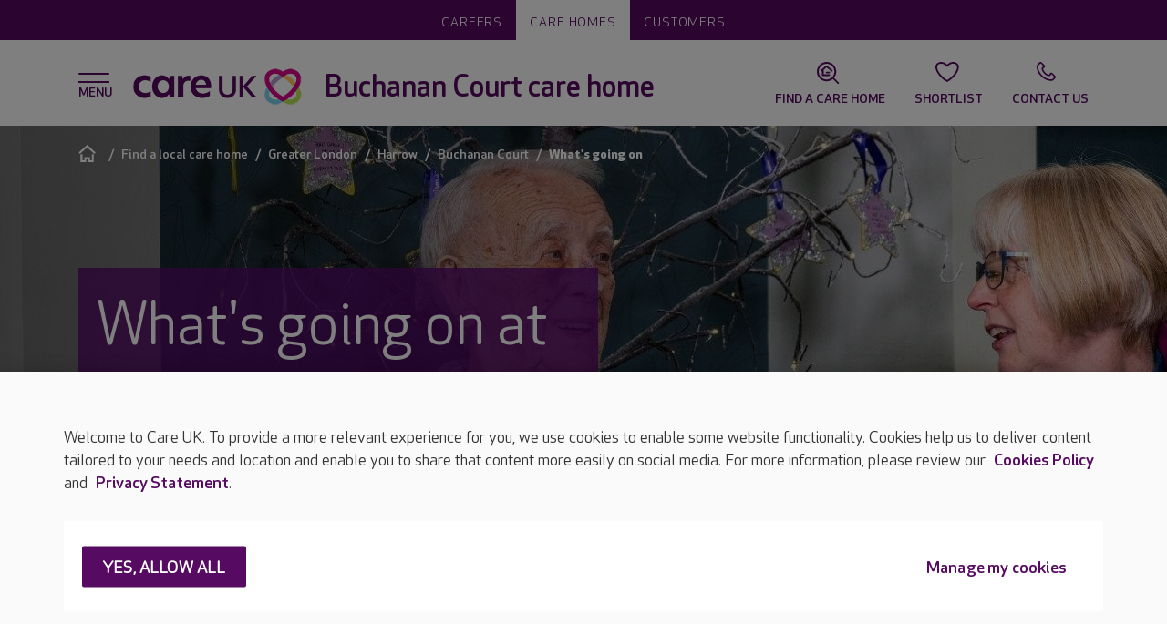

--- FILE ---
content_type: text/html; charset=utf-8
request_url: https://www.careuk.com/care-homes/buchanan-court-harrow/whats-going-on
body_size: 29351
content:


<!DOCTYPE html>
<html>
<head id="head">
		<script>
		(function (w, d, s, l, i) {
			w[l] = w[l] || []; w[l].push({
				'gtm.start':
					new Date().getTime(), event: 'gtm.js'
			}); var f = d.getElementsByTagName(s)[0],
				j = d.createElement(s), dl = l != 'dataLayer' ? '&l=' + l : ''; j.async = true; j.src =
					'https://www.googletagmanager.com/gtm.js?id=' + i + dl; f.parentNode.insertBefore(j, f);
		})(window, document, 'script', 'dataLayer', 'GTM-THLT3H');
		</script>
			<script>
				dataLayer.push({
					'careHome': 'Buchanan Court',
					'careHome2': 'Buchanan Court'
				});
			</script>
	<meta http-equiv="X-UA-Compatible" content="IE=9; IE=8; IE=7; IE=EDGE" />
	<meta charset="UTF-8">
	<meta name="viewport" content="width=device-width, initial-scale=1.0">
<title>News | Buchanan Court | Care UK</title>		<meta name="description" content="From trips out to making wishes come true, holding events with the community, to birthdays and celebrations in the home, no two days are the same at Buchanan Court.">
	<link rel="icon" href="/content/img/favicon.png" type="image/png" />
	<link rel="shortcut icon" type="image/x-icon" href="/content/img/favicon.ico">
	<link href="/content/sass/main.css" rel="preload stylesheet" as="style" type="text/css" />
		<link rel="canonical" href="https://www.careuk.com/care-homes/buchanan-court-harrow/whats-going-on" />

	

	<meta property="og:url" content="https://www.careuk.com/care-homes/buchanan-court-harrow/whats-going-on" />
	<meta property="og:type" content="website" />
	<meta property="og:title" content="News | Buchanan Court | Care UK" />
	<meta property="og:description" content="From trips out to making wishes come true, holding events with the community, to birthdays and celebrations in the home, no two days are the same at Buchanan Court." />
	<meta property="og:image" content="https://www.careuk.com/getmedia/327c0982-7812-4b6c-9967-023689aed620/buchanan-court-lead.jpg?width=650&amp;height=433&amp;ext=.jpg" />
	
	<meta name="twitter:card" content="summary_large_image" />
	<meta name="twitter:domain" content="careuk.com" />
	<meta name="twitter:url" content="https://www.careuk.com/care-homes/buchanan-court-harrow/whats-going-on" />
	<meta name="twitter:title" content="News | Buchanan Court | Care UK" />
	<meta name="twitter:description" content="From trips out to making wishes come true, holding events with the community, to birthdays and celebrations in the home, no two days are the same at Buchanan Court." />
	<meta name="twitter:image" content="https://www.careuk.com/getmedia/327c0982-7812-4b6c-9967-023689aed620/buchanan-court-lead.jpg?width=650&amp;height=433&amp;ext=.jpg" />


	
	
<script type="text/javascript" src="/Kentico.Resource/Activities/KenticoActivityLogger/Logger.js?pageIdentifier=13837" async></script><script type="text/javascript" src="/Kentico.Resource/WebAnalytics/Logger.js?Culture=en-GB&amp;HttpStatus=200&amp;Value=0" async></script>	
	
</head>

<body class="nojs theme--careuk">
		<noscript>
			<iframe src="https://www.googletagmanager.com/ns.html?id=GTM-THLT3H" height="0" width="0"
			style="display:none;visibility:hidden"></iframe>
		</noscript>

	<header class="header">
		

<div class="header__wrapper">
    <div class="header__umbrella">
        <div class="header__umbrella-links">
                <a class="header__umbrella-link " href="/careers/vacancies?search=Buchanan Court">Careers</a>
                <a class="header__umbrella-link  selected" href="/">Care homes</a>
                <a class="header__umbrella-link " href="/customers">Customers</a>
        </div>
    </div>
    <div class="header__navigation">
        <div class="container">
            <div class="row align-items-center header__navwrapper">
                <div class="col-8 col-lg-8">
                    <div class="header__logo">
                        <div class="navicon">
                            <span></span>
                            <span></span>
                            <span></span>
                            <span></span>
                        </div>
                        <a href="/" class="header__logo--image">
                            <img loading="lazy" src="/content/img/careuk.png" alt="Care UK" width="196" height="46">
                        </a>
                                <div class="header__carehomeTitle d-none d-lg-block">Buchanan Court care home</div>
                    </div>
                </div>
                <div class="col-4 col-lg-4 d-flex justify-content-end">
                        <a class="header__shortcut carehomesearch"    href="/care-homes">
                            <svg class="cukicon cukicon-carehomesearch"><use xlink:href="/content/img/icons.svg?v=1#cukicon-carehomesearch"></use></svg>
                            <span class="d-none d-lg-block">Find a care home</span>
                        </a>
                        <a class="header__shortcut favourite"   data-shortlist-trigger href="#">
                            <svg class="cukicon cukicon-favourite"><use xlink:href="/content/img/icons.svg?v=1#cukicon-favourite"></use></svg>
                            <span class="d-none d-lg-block">Shortlist</span>
                        </a>
                        <a class="header__shortcut call" data-bs-toggle=modal data-bs-target=#contactPanelModal  href="#">
                            <svg class="cukicon cukicon-call"><use xlink:href="/content/img/icons.svg?v=1#cukicon-call"></use></svg>
                            <span class="d-none d-lg-block">Contact Us</span>
                        </a>
                </div>
            </div>
        </div>

            <!-- Shortlist panel -->
            <div class="shortlistoverlay">
                <div class="container-fluid">
                    <div class="row">
                        <div class="col-12">
                            <div class="shortlistoverlay__header d-flex justify-content-between align-items-center">
                                <h2 class="shortlistoverlay__title" data-shortlist-agreed="Your shortlist" data-shortlist-notagreed="We need your consent">Your shortlist</h2>
                                <button class="shortlistoverlay__close" type="button" data-shortlist-close>
                                    <span class="visually-hidden">Close</span>
                                </button>
                            </div>
                        </div>
                    </div>
                </div>
                <div class="shortlistoverlay__scroller">
                    <div class="container-fluid">
                        <div class="row shortlistoverlay__noCookies d-none">
                            <div class="col-12">
                                <div class="d-flex flex-column align-items-center justify-content-center">
                                    <div class="shortlistoverlay__icon">
                                        <svg xmlns="http://www.w3.org/2000/svg" viewBox="0 0 28 24" width="76" height="65">
                                            <g>
                                                <path fill="#560a6a" d="M24.6 15.5h-2.1v-2.2c-.1-.5-.5-.9-1-.9-.6 0-1 .4-1 1v2.1h-2.2c-.5.1-.9.5-.9 1 0 .6.4 1 1 1h2.1v2.2c.1.5.5.9 1 .9.6 0 1-.4 1-1v-2.1h2.2c.5-.1.9-.5.9-1 0-.6-.4-1-1-1z"/>
                                                <path fill="#560a6a" d="m16 19.7-.5.3c-.6.4-1.3.8-1.9 1.2l-.6-.3c-1.4-.8-2.9-1.8-4.2-3-1.9-1.6-3.4-3.4-4.6-5.3-2.4-3.8-2.8-7.2-1.3-8.8 2.3-2.5 6.5-2.5 9.9.8l.7.7.7-.7.2-.2c3.4-3.1 7.5-3 9.7-.6 1.3 1.4 1.2 4.1-.3 7.2-.2.5 0 1.1.5 1.3.5.2 1.1 0 1.3-.5 1.9-3.8 2-7.3 0-9.4-2.8-3.1-7.8-3.3-11.8-.1l-.2.2-.2-.2c-4-3.2-9-3-11.8.1-2.3 2.5-1.8 6.8 1 11.3 1.3 2 3 3.9 5 5.7 1.8 1.6 3.7 2.9 5.6 3.8l.5.2.5-.2.5-.3c.9-.5 1.8-1 2.6-1.6.5-.3.6-.9.2-1.4s-1.1-.6-1.5-.2z"/>
                                            </g>
                                        </svg>
                                    </div>
                                    <h3 class="shortlistoverlay__subtitle">Are you happy to accept "Functional" cookies?</h3>
                                        <div class="wysiwyg">
                                            <p>We use a cookie for this feature. &nbsp;This is so that the feature continues to work as you navigate the website and to save it so it&#39;s still available when you return.</p>

                                        </div>
                                    <div class="d-flex justify-content-around w-100">
                                        <a href="#" class="button button__secondary--hollow" data-shortlist-dismiss>No thanks</a>
                                        <a href="#" class="button button__primary" data-shortlist-consent>I'm OK with that</a>
                                    </div>
                                </div>
                            </div>
                        </div>
                        <div class="row shortlistoverlay__noItems d-none">
                            <div class="col-12">
                                <div class="d-flex flex-column align-items-center justify-content-center">
                                    <div class="shortlistoverlay__icon">
                                        <svg width="76" height="76" fill="none" xmlns="http://www.w3.org/2000/svg">
                                            <path fill-rule="evenodd" clip-rule="evenodd" d="M72.43 11.92c5.98 6.59 4.193 18.454-3.46 30.54-3.598 5.687-8.496 11.421-14.487 16.669-5.324 4.664-10.95 8.447-16.472 11.241-5.52-2.794-11.137-6.577-16.475-11.241-5.989-5.248-10.887-10.982-14.484-16.67-7.647-12.085-9.493-23.995-3.464-30.538C10.451 4.477 25.34 1.8 38.011 14.286 50.844 1.8 65.678 4.477 72.43 11.92Zm-4.17 3.783c-5.62-6.197-16.56-6.4-25.716 2.042l-.608.576-3.95 3.843-3.927-3.868c-9.133-9-20.46-8.928-26.33-2.56C4 19.78 5.142 28.914 11.808 39.45c3.389 5.357 7.976 10.66 13.43 15.44 4.005 3.498 8.226 6.51 12.478 8.931l.294.162.302-.165c3.787-2.156 7.541-4.774 11.125-7.78l1.336-1.144c5.461-4.784 10.049-10.086 13.44-15.446 6.474-10.224 7.718-19.134 4.34-23.4l-.293-.345Z" fill="#560A6A"/>
                                        </svg>
                                    </div>
                                    <h3 class="shortlistoverlay__subtitle">Save your shortlisted homes here.</h3>
                                        <div class="wysiwyg">
                                            <p>As you search for a care home, add your shortlisted homes here by clicking the heart icon. You&#39;ll find all your choices here for ease of reference.</p>

                                        </div>
                                    <a href="/care-homes" class="button button__primary">Find homes</a>
                                </div>
                            </div>
                        </div>
                        <div class="row shortlistoverlay__items d-none">
                            <div class="col-12">
                            </div>
                        </div>
                    </div>
                </div>
            </div>

        <div class="cookieConsentOverlay">
            <div class="container-fluid">
                <div class="row">
                    <div class="col-12">
                        <div class="cookieConsentOverlay__header d-flex justify-content-between align-items-center">
                            <h2 class="cookieConsentOverlay__title">We need your consent</h2>
                            <button class="cookieConsentOverlay__close" type="button" data-cookieconsent-dismiss><span class="visually-hidden">Close</span></button>
                        </div>
                    </div>
                </div>
            </div>
            <div class="cookieConsentOverlay__scroller">
                <div class="container-fluid">
                    <div class="row cookieConsentOverlay__noCookies d-block">
                        <div class="col-12">
                            <div class="d-flex flex-column align-items-center justify-content-center">
                                <div class="cookieConsentOverlay__icon">
                                    <svg xmlns="http://www.w3.org/2000/svg" viewBox="0 0 28 24" width="76" height="65">
                                    <g>
                                        <path fill="#560a6a" d="M24.6 15.5h-2.1v-2.2c-.1-.5-.5-.9-1-.9-.6 0-1 .4-1 1v2.1h-2.2c-.5.1-.9.5-.9 1 0 .6.4 1 1 1h2.1v2.2c.1.5.5.9 1 .9.6 0 1-.4 1-1v-2.1h2.2c.5-.1.9-.5.9-1 0-.6-.4-1-1-1z"/>
                                        <path fill="#560a6a" d="m16 19.7-.5.3c-.6.4-1.3.8-1.9 1.2l-.6-.3c-1.4-.8-2.9-1.8-4.2-3-1.9-1.6-3.4-3.4-4.6-5.3-2.4-3.8-2.8-7.2-1.3-8.8 2.3-2.5 6.5-2.5 9.9.8l.7.7.7-.7.2-.2c3.4-3.1 7.5-3 9.7-.6 1.3 1.4 1.2 4.1-.3 7.2-.2.5 0 1.1.5 1.3.5.2 1.1 0 1.3-.5 1.9-3.8 2-7.3 0-9.4-2.8-3.1-7.8-3.3-11.8-.1l-.2.2-.2-.2c-4-3.2-9-3-11.8.1-2.3 2.5-1.8 6.8 1 11.3 1.3 2 3 3.9 5 5.7 1.8 1.6 3.7 2.9 5.6 3.8l.5.2.5-.2.5-.3c.9-.5 1.8-1 2.6-1.6.5-.3.6-.9.2-1.4s-1.1-.6-1.5-.2z"/>
                                    </g>
                                    </svg>
                                </div>
                                <h3 class="cookieConsentOverlay__subtitle">Are you happy to accept &apos;Functional&apos; cookies?</h3>
                                <p class="cookieConsentOverlay__copy">We use a cookie for this feature.  This is so that the feature continues to work as you navigate the website and to save it so it&apos;s still available when you return.</p>
                                <div class="d-flex justify-content-around w-100">
                                    <a href="#" class="button button__secondary--hollow" data-cookieconsent-dismiss>No thanks</a>
                                    <a href="#" class="button button__primary" data-cookieconsent-consent>Yes, I&apos;m happy</a>
                                </div>
                            </div>
                        </div>
                    </div>
                </div>
            </div>
        </div>

        <script>window.shortlistEndpoint = "/api/carehomes";</script>

        <script type="text/html" id="shortlistoverlay__itemTemplate">
            <div class="shortlistoverlay__item">
                <div class="shortlistoverlay__itemLocation d-flex align-items-center">
                    <svg width="26" height="33" fill="none" xmlns="http://www.w3.org/2000/svg">
                        <path d="M12.97 0C5.808 0 0 5.807 0 12.97c0 3.199 1.163 6.122 3.081 8.383L12.971 33l9.889-11.647a12.91 12.91 0 0 0 3.081-8.383C25.941 5.807 20.134 0 12.971 0Zm0 17.858a5.334 5.334 0 1 1 0-10.668 5.334 5.334 0 0 1 0 10.668Z" fill="#D7088B"/><circle cx="12.913" cy="12.913" r="7.174" fill="#D7088B"/>
                    </svg>
                    <p class="shortlistoverlay__itemAddress">${ADDRESS}</p>
                </div>
                <div class="d-lg-flex">
                    <a href="${URL}">
                        <img loading="lazy" class="shortlistoverlay__itemImage" src="${IMG_SRC}" alt="${IMG_ALT}" data-shortlist-navigate="${GUID}" data-shortlist-name="${NAME}">
                    </a>
                    <div class="flex-grow-1 d-flex justify-content-between align-items-lg-end">
                        <div class="flex-grow-1 pe-3 align-self-lg-start">
                            <h3 class="shortlistoverlay__itemName">
                                <a href="${URL}">${NAME}</a>
                            </h3>
                            <p class="shortlistoverlay__itemCqc">CQC: ${CQC}</p>
                            <a class="shortlistoverlay__itemPhone" href="tel:${PHONE}" data-shortlist-name="${NAME}" data-shortlist-phone="${GUID}">
                                <svg width="18" height="18" fill="none" xmlns="http://www.w3.org/2000/svg">
                                    <path d="m12.75 11.85-2.54 2.53a15.376 15.376 0 0 1-3.798-2.792A15.376 15.376 0 0 1 3.62 7.79l2.53-2.54L5.512 0H0v1c0 4.539 1.84 8.874 4.966 12.034C8.126 16.16 12.461 18 17 18h1v-5.512l-5.25-.638Z" fill="#560A61"/>
                                </svg><span class="rTapNumber${RTAP_NUMBER}">${PHONE}</span>
                            </a>
                            <div class="shortlistoverlay__itemCTAButton">
                                <a class="button button__primary" href="${URL}">View Home</a>
                            </div>
                        </div>
                        <a href="#" data-shortlist-remove="${GUID}" data-shortlist-name="${NAME}">
                            <svg width="38" height="28" fill="none" xmlns="http://www.w3.org/2000/svg">
                                <path fill-rule="evenodd" clip-rule="evenodd" d="M25.732 7.235c2.124 2.34 1.49 6.556-1.23 10.85-1.278 2.02-3.018 4.057-5.146 5.921-1.892 1.657-3.89 3.001-5.852 3.994-1.96-.993-3.957-2.337-5.853-3.994-2.128-1.864-3.868-3.9-5.146-5.922C-.212 13.791-.867 9.56 1.275 7.235c2.438-2.644 7.727-3.595 12.229.84 4.56-4.435 9.83-3.484 12.228-.84ZM24.25 8.578c-1.996-2.201-5.883-2.274-9.136.726l-.216.204-1.403 1.366L12.1 9.498c-3.245-3.197-7.269-3.172-9.354-.91-1.325 1.438-.919 4.682 1.45 8.425 1.203 1.904 2.833 3.787 4.77 5.485a27.403 27.403 0 0 0 4.433 3.174l.105.057.107-.059a26.904 26.904 0 0 0 3.953-2.763l.474-.407c1.94-1.7 3.57-3.583 4.775-5.488 2.3-3.632 2.742-6.797 1.542-8.312l-.105-.123Z" fill="#560A6A"/><path d="M24.87 15.443c-2.075 3.603-7.627 8.501-10.767 11.111a.96.96 0 0 1-1.188 0c-3.158-2.61-8.71-7.508-10.785-11.11C-2.429 7.518 9.066 2.235 13.5 10.16c4.435-7.924 15.929-2.641 11.37 5.283Z" fill="#601872"/><path d="M37 10.5a9.5 9.5 0 1 1-19 0 9.5 9.5 0 0 1 19 0Z" fill="#fff"/><path d="M27 22a11 11 0 1 0 0-22 11 11 0 0 0 0 22Zm0-20a9 9 0 1 1 0 18 9 9 0 0 1 0-18Zm-3.71 11.29 2.3-2.29-2.3-2.29a1.004 1.004 0 1 1 1.42-1.42L27 9.59l2.29-2.3a1.004 1.004 0 0 1 1.42 1.42L28.41 11l2.3 2.29a1.002 1.002 0 0 1-.705 1.71 1 1 0 0 1-.705-.29l-2.3-2.3-2.29 2.3a1.004 1.004 0 1 1-1.42-1.42Z" fill="#560B6A"/>
                            </svg>
                        </a>
                    </div>
                </div>
            </div>
        </script>
    </div>
</div>

<div class="overlay"></div>
<div class="navigation">
    <div class="container navigation__wrapper">
        <span class="navigation__backbtnone">< Back</span>
        <span class="navigation__backbtntwo">< Back</span>
        <span class="navigation__backbtnone navigation__backbtnone--inNav">< More about Care UK</span>
        <span class="navigation__backbtntwo navigation__backbtntwo--inNav">< More about Care UK</span>

            <div class="rootlevel">
                <ul>
                            <li class="">
                                <a href="/">Care homes</a>
                            </li>
                            <li class="hasSublevel selected">
                                Find a local care home
                                <div class="sublevelOne">
                                    <ul>
                                                <li class=""><a href="/care-homes">Find a local care home</a></li>
                                                <li class=""><a href="/care-homes/buchanan-court-harrow">Buchanan Court</a></li>
                                                <li class=""><a href="/care-homes/buchanan-court-harrow/life">Life at our home</a></li>
                                                <li class=""><a href="/care-homes/buchanan-court-harrow/care">Care at our home</a></li>
                                                <li class=""><a href="/care-homes/buchanan-court-harrow/team">Meet the team</a></li>
                                                <li class="selected startPoint"><a href="/care-homes/buchanan-court-harrow/whats-going-on">What&#x27;s going on</a></li>
                                                <li class=""><a href="/care-homes/buchanan-court-harrow/next-steps">Next Steps</a></li>
                                    </ul>
                                </div>
                            </li>
                            <li class="hasSublevel ">
                                Where do I start?
                                <div class="sublevelOne">
                                    <ul>
                                                <li class=""><a href="/where-do-i-start">Where do I start?</a></li>
                                                <li class=""><a href="/where-do-i-start/do-i-need-care">Do I need care</a></li>
                                                <li class=""><a href="/where-do-i-start/support-at-a-stressful-time">Support at a stressful time</a></li>
                                                <li class=""><a href="/where-do-i-start/what-is-a-care-home">What is a care home?</a></li>
                                                <li class=""><a href="/where-do-i-start/choosing-a-care-home">Choosing a care home</a></li>
                                                <li class=""><a href="/where-do-i-start/booking-a-viewing">Booking a viewing</a></li>
                                                <li class=""><a href="/where-do-i-start/about-our-care-support-team">About our care support team</a></li>
                                                <li class=""><a href="/where-do-i-start/what-affects-cost">What affects cost</a></li>
                                                <li class=""><a href="/where-do-i-start/moving-in">Moving in</a></li>
                                    </ul>
                                </div>
                            </li>
                            <li class="hasSublevel ">
                                Life at a Care UK home
                                <div class="sublevelOne">
                                    <ul>
                                                <li class=""><a href="/life-at-a-care-uk-home">Life at a Care UK home</a></li>
                                                <li class="hasSublevel ">
                                                    Lifestyle
                                                    <div class="sublevelTwo">
                                                        <ul>
                                                                <li class=""><a href="/life-at-a-care-uk-home/lifestyle">Lifestyle</a></li>
                                                                <li class=""><a href="/life-at-a-care-uk-home/lifestyle/meaningful-lifestyles">Meaningful lifestyles</a></li>
                                                                <li class=""><a href="/life-at-a-care-uk-home/lifestyle/activities-and-outgoings">Activities and outings</a></li>
                                                                <li class=""><a href="/life-at-a-care-uk-home/lifestyle/keeping-active">Keeping active</a></li>
                                                                <li class=""><a href="/life-at-a-care-uk-home/lifestyle/use-of-technology">Use of technology</a></li>
                                                        </ul>
                                                    </div>
                                                </li>
                                                <li class=""><a href="/life-at-a-care-uk-home/environment-facilities">Environment &amp; Facilities</a></li>
                                                <li class=""><a href="/life-at-a-care-uk-home/our-teams">Our teams</a></li>
                                                <li class="hasSublevel ">
                                                    Food
                                                    <div class="sublevelTwo">
                                                        <ul>
                                                                <li class=""><a href="/life-at-a-care-uk-home/food">Food</a></li>
                                                                <li class=""><a href="/life-at-a-care-uk-home/food/personalisation-choice">Personalisation &amp; choice</a></li>
                                                                <li class=""><a href="/life-at-a-care-uk-home/food/nutrition-hydration">Nutrition &amp; hydration</a></li>
                                                                <li class=""><a href="/life-at-a-care-uk-home/food/our-dining-experience">Our dining experience</a></li>
                                                                <li class=""><a href="/life-at-a-care-uk-home/food/sample-menu">Sample menus</a></li>
                                                                <li class=""><a href="/life-at-a-care-uk-home/food/our-catering-teams">Our catering teams</a></li>
                                                                <li class=""><a href="/life-at-a-care-uk-home/food/chef-of-the-year">Chef of the Year</a></li>
                                                        </ul>
                                                    </div>
                                                </li>
                                                <li class=""><a href="/life-at-a-care-uk-home/visiting">Visiting</a></li>
                                                <li class=""><a href="/life-at-a-care-uk-home/community">Community</a></li>
                                                <li class=""><a href="/life-at-a-care-uk-home/wishing-trees">Wishing Trees</a></li>
                                    </ul>
                                </div>
                            </li>
                            <li class="hasSublevel ">
                                Types of care
                                <div class="sublevelOne">
                                    <ul>
                                                <li class=""><a href="/types-of-care">Types of care</a></li>
                                                <li class=""><a href="/types-of-care/residential-care">Residential care</a></li>
                                                <li class=""><a href="/types-of-care/nursing-care">Nursing care</a></li>
                                                <li class="hasSublevel ">
                                                    Dementia care
                                                    <div class="sublevelTwo">
                                                        <ul>
                                                                <li class=""><a href="/types-of-care/dementia-care">Dementia care</a></li>
                                                                <li class=""><a href="/types-of-care/dementia-care/getting-to-know-you">Getting to know you</a></li>
                                                                <li class=""><a href="/types-of-care/dementia-care/dementia-friendly-environments">Dementia friendly environments</a></li>
                                                                <li class=""><a href="/types-of-care/dementia-care/support-for-families-and-carers">Dementia support</a></li>
                                                                <li class=""><a href="/types-of-care/dementia-care/our-people-and-training">Our people and training</a></li>
                                                                <li class=""><a href="/types-of-care/dementia-care/namaste-care">Namaste care</a></li>
                                                        </ul>
                                                    </div>
                                                </li>
                                                <li class=""><a href="/types-of-care/nursing-dementia-care">Nursing dementia care</a></li>
                                                <li class=""><a href="/types-of-care/respite-care">Respite care</a></li>
                                                <li class=""><a href="/types-of-care/end-of-life-care">End of life care</a></li>
                                                <li class=""><a href="/types-of-care/day-clubs">Day clubs</a></li>
                                    </ul>
                                </div>
                            </li>
                            <li class="hasSublevel ">
                                Our approach to care
                                <div class="sublevelOne">
                                    <ul>
                                                <li class=""><a href="/our-approach-to-care">Our approach to care</a></li>
                                                <li class=""><a href="/our-approach-to-care/veteran-friendly-framework">Veteran Friendly Framework</a></li>
                                                <li class=""><a href="/our-approach-to-care/person-centred-care">Person-centred care</a></li>
                                                <li class="hasSublevel ">
                                                    Safety &amp; cleanliness
                                                    <div class="sublevelTwo">
                                                        <ul>
                                                                <li class=""><a href="/our-approach-to-care/safety-cleanliness">Safety &amp; cleanliness</a></li>
                                                                <li class=""><a href="/our-approach-to-care/safety-cleanliness/reducing-infections">Reducing infections</a></li>
                                                        </ul>
                                                    </div>
                                                </li>
                                                <li class=""><a href="/our-approach-to-care/clinical-expertise">Clinical expertise</a></li>
                                                <li class="hasSublevel ">
                                                    What quality means to us
                                                    <div class="sublevelTwo">
                                                        <ul>
                                                                <li class=""><a href="/our-approach-to-care/what-quality-means-to-us">What quality means to us</a></li>
                                                                <li class=""><a href="/our-approach-to-care/what-quality-means-to-us/andrew-knight-on-quality">Andrew Knight on quality</a></li>
                                                                <li class=""><a href="/our-approach-to-care/what-quality-means-to-us/rachel-gilbert-on-quality">Rachel Harvey on quality</a></li>
                                                                <li class=""><a href="/our-approach-to-care/what-quality-means-to-us/omar-taylor-on-quality">Omar Taylor on quality</a></li>
                                                                <li class=""><a href="/our-approach-to-care/what-quality-means-to-us/suzanne-mumford-on-quality">Suzanne Mumford on Quality</a></li>
                                                        </ul>
                                                    </div>
                                                </li>
                                                <li class="hasSublevel ">
                                                    Our performance
                                                    <div class="sublevelTwo">
                                                        <ul>
                                                                <li class=""><a href="/our-approach-to-care/our-performance">Our performance</a></li>
                                                                <li class=""><a href="/our-approach-to-care/our-performance/our-awards">Our awards</a></li>
                                                                <li class=""><a href="/our-approach-to-care/our-performance/what-others-have-to-say">What others have to say</a></li>
                                                                <li class=""><a href="/our-approach-to-care/our-performance/cqc">What is the CQC?</a></li>
                                                                <li class=""><a href="/our-approach-to-care/our-performance/care-in-scotland">Our approach to care in Scotland</a></li>
                                                        </ul>
                                                    </div>
                                                </li>
                                    </ul>
                                </div>
                            </li>
                            <li class="hasSublevel ">
                                Who we are
                                <div class="sublevelOne">
                                    <ul>
                                                <li class=""><a href="/company">Who we are</a></li>
                                                <li class="hasSublevel ">
                                                    Our Management Team
                                                    <div class="sublevelTwo">
                                                        <ul>
                                                                <li class=""><a href="/company/our-management-team">Our Management Team</a></li>
                                                                <li class=""><a href="/company/our-management-team/andrew-knight">Andrew Knight</a></li>
                                                                <li class=""><a href="/company/our-management-team/matt-rosenberg">Matt Rosenberg</a></li>
                                                                <li class=""><a href="/company/our-management-team/martin-friend">Martin Friend</a></li>
                                                                <li class=""><a href="/company/our-management-team/rachel-harvey">Rachel Harvey</a></li>
                                                                <li class=""><a href="/company/our-management-team/jacqui-white">Jacqui White</a></li>
                                                                <li class=""><a href="/company/our-management-team/leah-queripel">Leah Queripel</a></li>
                                                                <li class=""><a href="/company/our-management-team/richard-pearman">Richard Pearman</a></li>
                                                                <li class=""><a href="/company/our-management-team/tony-weedon">Tony Weedon</a></li>
                                                        </ul>
                                                    </div>
                                                </li>
                                                <li class=""><a href="/company/we-all-shape-our-values">Our Values</a></li>
                                                <li class=""><a href="/company/esg">Our approach to ESG</a></li>
                                                <li class="hasSublevel ">
                                                    Campaigns
                                                    <div class="sublevelTwo">
                                                        <ul>
                                                                <li class=""><a href="/company/care-uk-campaigns">Campaigns</a></li>
                                                                <li class=""><a href="/company/care-uk-campaigns/the-big-dementia-conversation">The Big Dementia Conversation</a></li>
                                                                <li class=""><a href="/company/care-uk-campaigns/step-into-christmas">Step into Christmas</a></li>
                                                                <li class=""><a href="/company/care-uk-campaigns/fixer-uppers">Fixer Uppers</a></li>
                                                                <li class=""><a href="/company/care-uk-campaigns/the-centenarian-club">The Centenarian Club</a></li>
                                                                <li class=""><a href="/company/care-uk-campaigns/ve-day-80th-anniversary">VE Day 80th Anniversary</a></li>
                                                                <li class=""><a href="/company/care-uk-campaigns/generations-of-change">Generations of Change</a></li>
                                                                <li class=""><a href="/company/care-uk-campaigns/harvest-festival">Harvest festival</a></li>
                                                                <li class=""><a href="/company/care-uk-campaigns/the-big-care-uk-sports-day">The Big Care UK Sports Day</a></li>
                                                                <li class=""><a href="/company/care-uk-campaigns/dday-80th-anniversary">D-Day 80th Anniversary</a></li>
                                                                <li class=""><a href="/company/care-uk-campaigns/recipes-to-remember">Recipes to remember</a></li>
                                                                <li class=""><a href="/company/care-uk-campaigns/bedtime-stories">Bedtime stories</a></li>
                                                                <li class=""><a href="/company/care-uk-campaigns/wisdom-booths">Wisdom booths</a></li>
                                                        </ul>
                                                    </div>
                                                </li>
                                                <li class=""><a href="/company/complaints">Complaints</a></li>
                                    </ul>
                                </div>
                            </li>
                            <li class="hasSublevel ">
                                Help &amp; advice
                                <div class="sublevelOne">
                                    <ul>
                                                <li class=""><a href="/help-advice">Help &amp; advice</a></li>
                                                <li class=""><a href="/help-advice/dementia-help-advice">Dementia help &amp; advice</a></li>
                                                <li class=""><a href="/help-advice/our-guides">Our guides</a></li>
                                    </ul>
                                </div>
                            </li>
                            <li class="">
                                <a href="/news">Care UK News</a>
                            </li>
                </ul>
            </div>
    </div>
</div>

    <!-- Contact us Modal -->
    <div class="modal overlayPanel contactPanel" id="contactPanelModal" tabindex="-1" aria-labelledby="contactPanelModalLabel" aria-hidden="true">
        <div class="modal-dialog">
            <div class="modal-content contactPanel--one">
                <button type="button" class="btn-close" data-bs-dismiss="modal" aria-label="Close"></button>
                <div class="modal-header">
                    <h5 class="modal-title"
                        id="contactPanelModalLabel">
                        New care enquiries
                    </h5>
                </div>
                <div class="modal-body">
                    <div class="wysiwyg">
                        <p>If you are looking for care for yourself or a loved one, speak to our expert&nbsp;team who can advise you on your&nbsp;care needs and&nbsp;arrange a showround of the home.</p>

<ul>
</ul>

                    </div>

                        <div class="wysiwyg">
                            <h3>
                                <span ><a href="tel:0333 321 8394">0333 321 8394</a></span>
                            </h3>
                        </div>

                        <div class="wysiwyg">
                            <p><strong>Care enquiry lines open&nbsp;</strong></p>

<ul>
	<li>Monday to Tuesday: 8:30am - 8pm</li>
	<li>Wednesday to Friday: 8:30am - 5:30pm&nbsp;</li>
	<li>Saturday: 8:30am - 5pm&nbsp;</li>
	<li>Sunday: 10am - 4pm</li>
</ul>

<p>If you would rather have one of our expert team&nbsp;call you at a time more&nbsp;convenient please start your enquiry&nbsp;using&nbsp;the link below.</p>

                        </div>

                        <a href="#" class="sendMessage button button__primary">Request a call back</a>


                        <div class="wysiwyg">
                            <h3><br>
<br>
<br>
Already a customer or a family member</h3>

<p>Whether you are looking for information,&nbsp;wishing to provide feedback or make a complaint, our team always loves hearing from our current customers and are ready to help. &nbsp;</p>

<p><a class="button button__primary" href="/company/contact/customer" target="_self">Customer support</a></p>

<p><a class="button button__primary" href="/company/contact/feedback" target="_self">Give feedback</a></p>

<h3><br>
Looking for a job at Care UK</h3>

<p>If you are looking for a role with Care UK or at one of our homes,&nbsp;the quickest way for us to help you is through our dedicated careers website where you can find and apply for vacancies near you.</p>

<h3><a class="button button__primary" href="https://apply.careuk.com/" target="_self">Careers website</a></h3>

<p>&nbsp;</p>

<h3>Enquiries from journalists</h3>

<p>We have an experienced media relations team based in our Essex support office. This is the first port of call for any journalist who wishes to make an enquiry about Care UK or any of our homes.</p>

<h3><a class="button button__primary" href="https://www.careuk.com/company/contact/press" target="_self">Media team contacts</a></h3>

<h3>&nbsp;</h3>

<h3>Professional and business enquiries&nbsp;</h3>

<p>Whether you are an existing partner or&nbsp;supplier, or a&nbsp;care professional looking to work with Care UK,&nbsp;our&nbsp;team will be happy to assist.</p>

<p><a class="button button__primary" href="/company/contact/professional" target="_self">Contact details</a></p>

                        </div>
                </div>
            </div>
                <div class="modal-content contactPanel--two d-none v-hidden">
                    <button type="button" class="btn-back" aria-label="Back">Go back</button>
                    <div class="modal-header">
                        <h5 class="modal-title">Enquiry form</h5>
                    </div>
                    <div class="modal-body">
                        











<div data-datalayer-form="Enquiry Form" id="form-EnquiryForm-af6d_wrapper-37282d64-7185-42c6-a88c-75b2e9f7c59d"><form action="/Kentico.Components/en-GB/Kentico.FormWidget/KenticoFormWidget/FormSubmit?formName=EnquiryForm&amp;prefix=form-EnquiryForm-af6d&amp;displayValidationErrors=True" class="form" data-ktc-ajax-update="form-EnquiryForm-af6d_wrapper-37282d64-7185-42c6-a88c-75b2e9f7c59d" id="form-EnquiryForm-af6d" method="post" onsubmit="window.kentico.updatableFormHelper.submitForm(event);"><input name="__Kentico_DC_Page" type="hidden" value="CfDJ8JvZtQlmWtRKvPTSGsNtsT7ymv89U10uh2MYtCkAuMXXZqBsHO/7m8H71zLyAct8cJLnTq8YGBU7iNUNuKWkNaepwNw5fnyXIk9crb2AHK3t7XYM9MkADD2GQdfghBiJtw==" />

<div class="form__inlineSection form__section--with-spacer">
    






    <div class="form-group">
        <label class="form-check-label" for="form-EnquiryForm-af6d_form_regarding_SelectedValue">What&#x27;s your enquiry about?</label>
        <select aria-label="Select" class="form-select " data-include-in-data-layer="form_regarding" data-minimum-results-for-search="Infinity" data-placeholder="Please select" id="form-EnquiryForm-af6d_form_regarding_SelectedValue" name="form-EnquiryForm-af6d.form_regarding.SelectedValue" title=""><option></option>
<option value="looking_for_care">Seeking care for a loved one</option>
<option value="brochure_request">Requesting a brochure</option>
<option value="jobs_volunteering">Career or volunteer opportunities</option>
<option value="feedback">Feedback</option>
</select>

    </div>
    <script>
        window.widgetModules && window.widgetModules.form.initSelects()
    </script>







    <div class="form-group">
        <label for="form-EnquiryForm-af6d_form_enquiry_Value">Your enquiry</label>
        <textarea class="form-control " data-ktc-notobserved-element="data_ktc_notobserved_element" id="form-EnquiryForm-af6d_form_enquiry_Value" maxlength="2147483647" minlength="0" name="form-EnquiryForm-af6d.form_enquiry.Value" placeholder="" required="required" rows="3" title="">
</textarea>
    </div>







    <div class="form-group">
        <label class="form-check-label" for="form-EnquiryForm-af6d_form_title_SelectedValue">Title</label>
        <select aria-label="Select" class="form-select " data-minimum-results-for-search="Infinity" data-placeholder="Please select" id="form-EnquiryForm-af6d_form_title_SelectedValue" name="form-EnquiryForm-af6d.form_title.SelectedValue" title=""><option></option>
<option value="Mr">Mr</option>
<option value="Mrs">Mrs</option>
<option value="Ms">Ms</option>
<option value="Miss">Miss</option>
<option value="Dr">Dr</option>
<option value="Other">Other</option>
</select>

    </div>
    <script>
        window.widgetModules && window.widgetModules.form.initSelects()
    </script>








    <div class="form-group inputIconWrapper ">
        <input class="form-control" id="form-EnquiryForm-af6d_form_first_name_Value" maxlength="2147483647" minlength="0" name="form-EnquiryForm-af6d.form_first_name.Value" placeholder="First Name" required="required" title="" type="text" value="" />
    </div>








    <div class="form-group inputIconWrapper ">
        <input class="form-control" id="form-EnquiryForm-af6d_form_last_name_Value" maxlength="2147483647" minlength="0" name="form-EnquiryForm-af6d.form_last_name.Value" placeholder="Last Name" required="required" title="" type="text" value="" />
    </div>








    <div class="form-group inputIconWrapper ">
        <input class="form-control" id="form-EnquiryForm-af6d_form_telephone_Value" maxlength="2147483647" minlength="0" name="form-EnquiryForm-af6d.form_telephone.Value" placeholder="Telephone" required="required" title="Enter a valid telephone number" type="tel" value="" />
    </div>








    <div class="form-group inputIconWrapper ">
        <input class="form-control" id="form-EnquiryForm-af6d_form_email_Value" maxlength="2147483647" minlength="0" name="form-EnquiryForm-af6d.form_email.Value" placeholder="Email" required="required" title="" type="text" value="" />
    </div>


        <hr>
</div>

<div class="form__inlineSection ">
    






    <div class="form-group">
        <label class="form-check-label" for="form-EnquiryForm-af6d_form_how_did_you_hear_about_us_SelectedValue">How did you hear about us?</label>
        <select aria-label="Select" class="form-select " data-include-in-data-layer="form_how_did_you_hear_about_us" data-minimum-results-for-search="Infinity" data-placeholder="Please select" id="form-EnquiryForm-af6d_form_how_did_you_hear_about_us_SelectedValue" name="form-EnquiryForm-af6d.form_how_did_you_hear_about_us.SelectedValue" title=""><option></option>
<option value="health_professional">Health care professional</option>
<option value="event">Event</option>
<option value="google_online">Google/online</option>
<option value="leaflet">Leaflet</option>
<option value="advertisement">Advertisement</option>
<option value="passing_by">Passing by</option>
<option value="word_of_mouth">Word of mouth</option>
<option value="other">Other</option>
</select>

    </div>
    <script>
        window.widgetModules && window.widgetModules.form.initSelects()
    </script>








    <div class="form-group">
        <div class="form-check">
            
            <input class="form-check-input" data-include-in-data-layer="form_marketing_optin" data-val="true" data-val-required="The Value field is required." id="form-EnquiryForm-af6d_form_marketing_optin_Value" name="form-EnquiryForm-af6d.form_marketing_optin.Value" type="checkbox" value="true" />
            <label for="form-EnquiryForm-af6d_form_marketing_optin_Value" class="form-check-label">
                <p>Please tick if you would like to receive information from Care UK, including newsletters and occasional emails about our homes. You can unsubscribe at any time.</p>
            </label>
            <span class="elementBg"></span>
        </div>

    </div>







    <div
    class="inputIconWrapper ">
        <svg class="cukicon cukicon-error-outline"><use xlink:href="/content/img/icons.svg?v=1#cukicon-error-outline"></use></svg>
        <input class="form-control " data-include-in-data-layer="CareHomeName" data-ktc-notobserved-element="data_ktc_notobserved_element" id="form-EnquiryForm-af6d_CareHomeName_Value" name="form-EnquiryForm-af6d.CareHomeName.Value" placeholder="" type="hidden" value="Buchanan Court" />
        <span class="error-info field-validation-valid" data-valmsg-for="form-EnquiryForm-af6d.CareHomeName" data-valmsg-replace="true"></span>
    </div>







    <div
    class="inputIconWrapper ">
        <svg class="cukicon cukicon-error-outline"><use xlink:href="/content/img/icons.svg?v=1#cukicon-error-outline"></use></svg>
        <input class="form-control " data-ktc-notobserved-element="data_ktc_notobserved_element" id="form-EnquiryForm-af6d_form_current_care_home_Value" name="form-EnquiryForm-af6d.form_current_care_home.Value" placeholder="" type="hidden" value="a0H4J000004A9hg" />
        <span class="error-info field-validation-valid" data-valmsg-for="form-EnquiryForm-af6d.form_current_care_home" data-valmsg-replace="true"></span>
    </div>







    <div
    class="inputIconWrapper ">
        <svg class="cukicon cukicon-error-outline"><use xlink:href="/content/img/icons.svg?v=1#cukicon-error-outline"></use></svg>
        <input class="form-control " data-ktc-notobserved-element="data_ktc_notobserved_element" id="form-EnquiryForm-af6d_CareHomeNodeGuid_Value" name="form-EnquiryForm-af6d.CareHomeNodeGuid.Value" placeholder="" type="hidden" value="ccbe4c82-2b37-4e2e-b8a5-03d066e20d53" />
        <span class="error-info field-validation-valid" data-valmsg-for="form-EnquiryForm-af6d.CareHomeNodeGuid" data-valmsg-replace="true"></span>
    </div>








    <div
    class="inputIconWrapper ">
        <svg class="cukicon cukicon-error-outline"><use xlink:href="/content/img/icons.svg?v=1#cukicon-error-outline"></use></svg>
        <input class="form-control " data-ktc-notobserved-element="data_ktc_notobserved_element" id="form-EnquiryForm-af6d_MethodOfEnquiry_Value" name="form-EnquiryForm-af6d.MethodOfEnquiry.Value" placeholder="" type="hidden" value="Enquiry Form" />
        <span class="error-info field-validation-valid" data-valmsg-for="form-EnquiryForm-af6d.MethodOfEnquiry" data-valmsg-replace="true"></span>
    </div>







		

<div class="form-group" title="">
            <script type="text/javascript">
                var renderRecaptchaform_EnquiryForm_af6d_Recaptcha_Value = function () { 
                    grecaptcha.render('google-recaptcha-form-EnquiryForm-af6d_Recaptcha_Value', { 
                        'sitekey': '6LfPu6sbAAAAAALPYX_HUTJtEVmiW9u7fKWZFp0K', 
                        'theme': 'light', 
                        'size': 'normal', 
                        'type': 'image', 
                    }); 
                };    
            </script>
            <script src="https://www.google.com/recaptcha/api.js?onload=renderRecaptchaform_EnquiryForm_af6d_Recaptcha_Value&render=explicit&hl=en-GB" async defer></script>
<input class="form-control" data-ktc-notobserved-element="" id="form-EnquiryForm-af6d_Recaptcha_Value" name="form-EnquiryForm-af6d.Recaptcha.Value" type="hidden" value="" />            <div id="google-recaptcha-form-EnquiryForm-af6d_Recaptcha_Value"></div>
            <noscript>
                <div>
                    <div style="width: 302px; height: 422px; position: relative;">
                        <div style="width: 302px; height: 422px; position: absolute;">
                            <iframe src="https://www.google.com/recaptcha/api/fallback?k=6LfPu6sbAAAAAALPYX_HUTJtEVmiW9u7fKWZFp0K" style="width: 302px; height: 422px; border-style: none; border: 0; overflow:hidden;"></iframe>
                        </div>
                    </div>
                    <div style="width: 300px; height: 60px; border-style: none; bottom: 12px; left: 25px; margin: 0px; padding: 0px; right: 25px; background: #f9f9f9; border: 1px solid #c1c1c1; border-radius: 3px;">
                        <textarea id="noscript-google-recaptcha-form-EnquiryForm-af6d_Recaptcha_Value" name="g-recaptcha-response" class="g-recaptcha-response" style="width: 250px; height: 40px; border: 1px solid #c1c1c1; margin: 10px 25px; padding: 0px; resize: none;" data-ktc-notobserved-element></textarea>
                    </div>
                </div>
            </noscript>


</div>




</div><input class="button button__primary" type="submit" value="Send" /><input name="__RequestVerificationToken" type="hidden" value="CfDJ8JvZtQlmWtRKvPTSGsNtsT44-t90G8agl7H-11bDsJe8SqovRA92K05shgiDUaVp9YeLPqFwWIsYDVAzcbLftZs3boKdSE08tjnBLXFTEgbbfV1aJXYHR-5d7d_WGOoRG7Pzavd1JOzWhlix6dqwuRE" /><script type="text/javascript">
if (document.readyState === 'complete') {
  window.kentico.updatableFormHelper.registerEventListeners({"formId":"form-EnquiryForm-af6d","targetAttributeName":"data-ktc-ajax-update","unobservedAttributeName":"data-ktc-notobserved-element"});
} else {
    document.addEventListener('DOMContentLoaded', function(event) {
      window.kentico.updatableFormHelper.registerEventListeners({"formId":"form-EnquiryForm-af6d","targetAttributeName":"data-ktc-ajax-update","unobservedAttributeName":"data-ktc-notobserved-element"});
    });
}</script><input name="form-EnquiryForm-af6d.form_marketing_optin.Value" type="hidden" value="false" /></form></div>
    


                    </div>
                </div>
        </div>
    </div>

	</header>
	


	<div class="page-body">

		

    





    <div class="breadcrumbs breadcrumbs__text_white">
        <div class="container">
            <div class="col-12">
                <nav aria-label="breadcrumb">
                    <ol class="breadcrumb">
                                <li class="breadcrumb-item"><a class="home-icon" href="/" title="home"></a></li> 
                                <li class="breadcrumb-item"><a href="/care-homes">Find a local care home</a></li>
                                <li class="breadcrumb-item"><a href="/care-homes/locations/greater-london">Greater London</a></li>
                                <li class="breadcrumb-item"><a href="/care-homes/locations/harrow">Harrow</a></li>
                                <li class="breadcrumb-item"><a href="/care-homes/buchanan-court-harrow">Buchanan Court</a></li>
                                <li class="breadcrumb-item active" aria-current="page">What&#x27;s going on</li>
                    </ol>
                </nav>
            </div>
        </div>
    </div>


    <style>
        .heroPanel__background {
            background-image: url('/getattachment/6aa7b980-6a1b-4e8c-bc12-3f61324174c6/What-s-going-on-2.jpg?variant=HeroImageMobileVariantDefinition');
        }

        @media only screen and (min-width:768px) {
            .heroPanel__background {
                background-image: url('/getattachment/6aa7b980-6a1b-4e8c-bc12-3f61324174c6/What-s-going-on-2.jpg?variant=HeroImageDesktopVariantDefinition');
            }
        }
    </style>

<div class="heroPanel heroPanel__background   " >
    <div class="container">
        <div class="col-12 heroPanel__content">
            <div class="heroPanel__text">
                <h1>What's going on at Buchanan Court</h1>
                    <p class="loopingText__fallback">Trusted to care in Harrow, Greater London</p>
                    <p class="loopingText d-none v-hidden">Trusted to care in Harrow, Greater London|With 40 years’ experience, <br/>Care UK are experts in delivering award winning care|Care UK is the most awarded care home provider for the last four years|Discover why Care UK is trusted to care by over 10,000 families</p>

            </div>

        </div>

        <div class="heroPanel__scroll">Scroll</div>
    </div>
</div>






<div class="overlayGalleryTriggerRow">
    <div class="container overlayGalleryTriggerRow__wrapper">
        <div class="row">
            <div class="col-12">
                <div class="d-flex justify-content-between align-items-center">
                    <a class="button button__primary overlayGalleryTrigger" href="#">Photo gallery, video and 360 tour</a>
                        <a class="overlayGalleryTriggerRow__shortlist d-flex align-items-center d-lg-none" href="#" data-shortlist-toggle="ccbe4c82-2b37-4e2e-b8a5-03d066e20d53">
                            <svg xmlns="http://www.w3.org/2000/svg" viewBox="0 0 38 28" width="38" height="28">
                                <g class="svg_shortlist">
                                    <path fill="#560a6a" d="M24.6 15.5h-2.1v-2.2c-.1-.5-.5-.9-1-.9-.6 0-1 .4-1 1v2.1h-2.2c-.5.1-.9.5-.9 1 0 .6.4 1 1 1h2.1v2.2c.1.5.5.9 1 .9.6 0 1-.4 1-1v-2.1h2.2c.5-.1.9-.5.9-1 0-.6-.4-1-1-1z"></path>
                                    <path fill="#560a6a" d="m16 19.7-.5.3c-.6.4-1.3.8-1.9 1.2l-.6-.3c-1.4-.8-2.9-1.8-4.2-3-1.9-1.6-3.4-3.4-4.6-5.3-2.4-3.8-2.8-7.2-1.3-8.8 2.3-2.5 6.5-2.5 9.9.8l.7.7.7-.7.2-.2c3.4-3.1 7.5-3 9.7-.6 1.3 1.4 1.2 4.1-.3 7.2-.2.5 0 1.1.5 1.3.5.2 1.1 0 1.3-.5 1.9-3.8 2-7.3 0-9.4-2.8-3.1-7.8-3.3-11.8-.1l-.2.2-.2-.2c-4-3.2-9-3-11.8.1-2.3 2.5-1.8 6.8 1 11.3 1.3 2 3 3.9 5 5.7 1.8 1.6 3.7 2.9 5.6 3.8l.5.2.5-.2.5-.3c.9-.5 1.8-1 2.6-1.6.5-.3.6-.9.2-1.4s-1.1-.6-1.5-.2z"></path>
                                </g>
                                <g class="svg_shortlisted">
                                    <path fill="#560a6a" d="M26.2 10.3c.1-.3.2-.7.3-1 0-.1.1-.2.1-.4.1-.4.2-.7.2-1.1v-.3c.2-.2.2-.6.2-.9v-.1c0-.4 0-.7-.1-1v-.1c-.1-.3-.1-.7-.2-1 0-.1 0-.1-.1-.2-.1-.3-.2-.6-.4-.9l-.1-.1c-.1-.2-.3-.5-.5-.7 0 0 0-.1-.1-.1C24.2.9 22.2 0 20.1 0c-2.1 0-4.4.7-6.4 2.3l-.2.2-.2-.2C11.3.7 9 0 6.9 0 4.8 0 2.8.9 1.4 2.4c0 0 0 .1-.1.1-.1.2-.3.4-.4.7l-.1.1c-.2.3-.3.6-.4.9 0 0 0 .1-.1.2-.1.3-.2.6-.2.9v.1c-.1.4-.1.7-.1 1.1v.1c0 .3 0 .7.1 1.1V8c.1.3.1.7.2 1.1 0 .1.1.2.1.4.1.3.2.6.3 1 .1.2.1.3.2.5.1.3.2.5.4.8 0 .1.1.2.1.3.3.6.6 1.2 1 1.8 1.3 2 3 3.9 5 5.7.8.4 1.6 1.1 2.4 1.6l.1.1c.1.1.2.1.3.2.1 0 .1.1.2.1.4.3.8.5 1.2.8.1.1.2.1.3.2.2.1.5.3.7.4l.5.3.5.2.5-.2.5-.3c.2-.1.5-.3.7-.4.1-.1.2-.1.3-.2.4-.2.8-.5 1.2-.8.1 0 .1-.1.2-.1.1-.1.2-.1.3-.2l.1-.1c.8-.6 1.6-1.2 2.4-1.9 2-1.8 3.7-3.7 5-5.7.4-.6.7-1.2 1-1.8.1-.1.1-.2.1-.3.1-.3.2-.5.4-.8-.2-.1-.1-.3-.1-.4z"></path>
                                    <path d="M37 10.5a9.5 9.5 0 1 1-19 0 9.5 9.5 0 0 1 19 0Z" fill="#fff" style="transform: translate(4px, 0px) scale(0.9);"></path>
                                    <path d="M27 22a11 11 0 1 0 0-22 11 11 0 0 0 0 22Zm0-20a9 9 0 1 1 0 18 9 9 0 0 1 0-18Zm-3.71 11.29 2.3-2.29-2.3-2.29a1.004 1.004 0 1 1 1.42-1.42L27 9.59l2.29-2.3a1.004 1.004 0 0 1 1.42 1.42L28.41 11l2.3 2.29a1.002 1.002 0 0 1-.705 1.71 1 1 0 0 1-.705-.29l-2.3-2.3-2.29 2.3a1.004 1.004 0 1 1-1.42-1.42Z" fill="#560B6A" style="transform: translate(4px, 0px) scale(0.9);"></path>
                                </g>
                            </svg>
                        </a>
                </div>
            </div>
        </div>
    </div>
</div>
<div class="modal overlayPanel overlayGalleryModal" id="overlayGalleryModal" tabindex="-1"
     aria-labelledby="overlayGalleryModalLabel" aria-hidden="true">
    <div class="modal-dialog">
        <div class="modal-content">
            <div class="modal-header">
                <h4 class="carehome__title">Buchanan Court</h4>
                <ul class="nav nav-tabs" role="tablist">
                        <li class="nav-item" role="presentation">
                            <a class="nav-link active" id="videos-tab" data-bs-toggle="tab" data-bs-target="#videos" data-type="video"
                               type="button" role="tab" aria-controls="videos" aria-selected="true" tabindex="0">
                                Videos
                            </a>
                        </li>
                    <li class="nav-item" role="presentation">
                        <a class="nav-link " id="photos-tab" data-bs-toggle="tab" data-bs-target="#photos" type="button" data-type="photo"
                           role="tab" aria-controls="photos" aria-selected="false" tabindex="0">
                            Photos
                        </a>
                    </li>
                </ul>
                <a class="carehome__link" data-bs-dismiss="modal" href="#">View home details</a>
                <button type="button" class="btn-close" data-bs-dismiss="modal" aria-label="Close"></button>
            </div>
            <div class="modal-body">
                <div class="tab-content">
                        <div class="tab-pane fade show active" id="videos" role="tabpanel" aria-labelledby="videos-tab">
                            <div class="overlayGallery__categories">
                                <a class="overlayGallery__category active" href="#">All</a>
                            </div>
                            <div class="overlayGallery__main overlayGallery--videos">
                                <div class="overlayGallery__thumbnailsWrapper">
                                    <div class="overlayGallery__thumbnails">
                                                <a class="overlayGallery__thumbnail" href="#" data-sort-category="">
                                                    <img loading="lazy" src="/CareUK/media/Images/external-photos/Buchanan-Court.jpg?ext=.jpg&amp;width=200" alt="">
                                                </a>
                                                <a class="overlayGallery__thumbnail" href="#" data-sort-category="">
                                                    <img loading="lazy" src="/getmedia/61b3ac87-f74d-4167-8832-a75f9355484b/Buchanan-Court-The-care-is-second-to-none.png?width=200&amp;ext=.png" alt="Resident&#x27;s voices - The care is second to none at Buchanan Court">
                                                </a>
                                                <a class="overlayGallery__thumbnail" href="#" data-sort-category="">
                                                    <img loading="lazy" src="/getmedia/efd5ceca-7ae3-44ce-916f-7868b473dd4f/Buchanan-Court-Everybody-is-so-friendly.png?width=200&amp;ext=.png" alt="Resident and relative voices - Everybody is so friendly at Buchanan Court">
                                                </a>
                                    </div>
                                </div>
                                <div class="overlayGallery">
                                            <div class="overlayGallery__item" data-sort-category="">
                                                <div class="overlayGallery__itemWrapper">
                                                    <picture>
                                                        <source media="(min-width:992px)" srcset="/careuk/media/images/external-photos/buchanan-court.jpg?ext=.jpg">
                                                        <img loading="lazy" src="/careuk/media/images/external-photos/buchanan-court.jpg?ext=.jpg" alt="">
                                                    </picture>
                                                        <button aria-label="play view 360" class="playBtn playBtn--overlayTour">
                                                            <svg class="cukicon cukicon-360"><use xlink:href="/content/img/icons.svg?v=1#cukicon-360"></use></svg>
                                                        </button>

                                                        <iframe class="paramPanel__iframe" data-src="https://www.google.com/maps/embed?pb=!1m0!4v1512395394626!6m8!1m7!1sCAoSLEFGMVFpcE1PWlItNVQ4X3JnLVFaeUVwdmtQMHhuS2RKWmM1ZDJibzJta3Mw!2m2!1d51.5620862655832!2d-0.3326065504477356!3f80.69!4f-1.230000000000004!5f0.7820865974627469" frameborder="0" allow="fullscreen"></iframe>
                                                </div>
                                                <div class="overlayGallery__caption" data-asset="https://www.google.com/maps/embed?pb=!1m0!4v1512395394626!6m8!1m7!1sCAoSLEFGMVFpcE1PWlItNVQ4X3JnLVFaeUVwdmtQMHhuS2RKWmM1ZDJibzJta3Mw!2m2!1d51.5620862655832!2d-0.3326065504477356!3f80.69!4f-1.230000000000004!5f0.7820865974627469"></div>
                                            </div>
                                            <div class="overlayGallery__item" data-sort-category="">
                                                <div class="overlayGallery__itemWrapper">
                                                    <picture>
                                                        <source media="(min-width:992px)" srcset="/getmedia/61b3ac87-f74d-4167-8832-a75f9355484b/Buchanan-Court-The-care-is-second-to-none.png?width=1000&amp;height=543&amp;ext=.png">
                                                        <img loading="lazy" src="/getmedia/61b3ac87-f74d-4167-8832-a75f9355484b/Buchanan-Court-The-care-is-second-to-none.png?width=1000&amp;height=543&amp;ext=.png" alt="Resident&#x27;s voices - The care is second to none at Buchanan Court">
                                                    </picture>
                                                        <button aria-label="play video" class="playBtn playBtn--overlayVideo">
                                                            <svg class="cukicon cukicon-play-alt"><use xlink:href="/content/img/icons.svg?v=1#cukicon-play-alt"></use></svg>
                                                        </button>

                                                        <iframe class="videoPanel__iframe" data-src="https://player.vimeo.com/video/946108160" frameborder="0"
                                                                allow="autoplay; fullscreen; picture-in-picture" allowfullscreen></iframe>
                                                </div>
                                                <div class="overlayGallery__caption" data-asset="946108160">Resident&#x27;s voices - The care is second to none at Buchanan Court</div>
                                            </div>
                                            <div class="overlayGallery__item" data-sort-category="">
                                                <div class="overlayGallery__itemWrapper">
                                                    <picture>
                                                        <source media="(min-width:992px)" srcset="/getmedia/efd5ceca-7ae3-44ce-916f-7868b473dd4f/Buchanan-Court-Everybody-is-so-friendly.png?width=1000&amp;height=523&amp;ext=.png">
                                                        <img loading="lazy" src="/getmedia/efd5ceca-7ae3-44ce-916f-7868b473dd4f/Buchanan-Court-Everybody-is-so-friendly.png?width=1000&amp;height=523&amp;ext=.png" alt="Resident and relative voices - Everybody is so friendly at Buchanan Court">
                                                    </picture>
                                                        <button aria-label="play video" class="playBtn playBtn--overlayVideo">
                                                            <svg class="cukicon cukicon-play-alt"><use xlink:href="/content/img/icons.svg?v=1#cukicon-play-alt"></use></svg>
                                                        </button>

                                                        <iframe class="videoPanel__iframe" data-src="https://player.vimeo.com/video/946108375" frameborder="0"
                                                                allow="autoplay; fullscreen; picture-in-picture" allowfullscreen></iframe>
                                                </div>
                                                <div class="overlayGallery__caption" data-asset="946108375">Resident and relative voices - Everybody is so friendly at Buchanan Court</div>
                                            </div>

                                </div>
                                <div class="overlayGallery__controls">
                                    <button type="button" class="slick-prev" aria-label="Previous">Previous</button>
                                    <button type="button" class="slick-next" aria-label="Next">Next</button>
                                </div>
                            </div>
                        </div>
                    <div class="tab-pane fade " id="photos" role="tabpanel" aria-labelledby="photos-tab">
                        <div class="overlayGallery__categories">
                            <a class="overlayGallery__category active" href="#">All</a>
                                <a class="overlayGallery__category" href="#" data-category="the-home">The Home</a>
                                <a class="overlayGallery__category" href="#" data-category="lifestyle">Lifestyle</a>
                        </div>

                        <div class="overlayGallery__main overlayGallery--photos">
                            <div class="overlayGallery__thumbnailsWrapper">
                                <div class="overlayGallery__thumbnails">
                                        <a class="overlayGallery__thumbnail" href="#" data-sort-category="the-home">
                                            <img loading="lazy"  src="/getmedia/9420a20d-e605-4483-97c7-dff882c6c56c/Buchanan-Court.jpg?width=200&amp;ext=.jpg" alt="">
                                        </a>
                                        <a class="overlayGallery__thumbnail" href="#" data-sort-category="the-home">
                                            <img loading="lazy"  src="/getmedia/e9ec37e9-10b2-48e1-8455-0138655c5bc4/Buchanan-Court-reception.JPG?width=200&amp;ext=.jpg" alt="">
                                        </a>
                                        <a class="overlayGallery__thumbnail" href="#" data-sort-category="the-home">
                                            <img loading="lazy"  src="/getmedia/b8c40227-36ee-4f1b-a53f-b97e26257b19/care-uk-buchanan-court-web-quality-1_1.jpg?ext=.jpg&amp;width=200" alt="">
                                        </a>
                                        <a class="overlayGallery__thumbnail" href="#" data-sort-category="the-home">
                                            <img loading="lazy"  src="/getmedia/aa7eb466-bc58-4fce-ba17-95e88e6bf893/Buchanan-Court-cafe.JPG?width=200&amp;ext=.jpg" alt="">
                                        </a>
                                        <a class="overlayGallery__thumbnail" href="#" data-sort-category="the-home">
                                            <img loading="lazy"  src="/getmedia/bb00691a-c963-4d24-8b0b-265f80a28be3/care-uk-buchanan-court-web-quality-2_1.jpg?ext=.jpg&amp;width=200" alt="">
                                        </a>
                                        <a class="overlayGallery__thumbnail" href="#" data-sort-category="the-home">
                                            <img loading="lazy"  src="/getmedia/99953a71-afc6-4995-92dd-9ee03de05dac/Buchanan-Court-cafe-1.JPG?width=200&amp;ext=.jpg" alt="">
                                        </a>
                                        <a class="overlayGallery__thumbnail" href="#" data-sort-category="the-home">
                                            <img loading="lazy"  src="/getmedia/cabed97c-7dfd-45fb-9f3d-e611d5187dae/care-uk-buchanan-court-web-quality-26_1.jpg?ext=.jpg&amp;width=200" alt="">
                                        </a>
                                        <a class="overlayGallery__thumbnail" href="#" data-sort-category="the-home">
                                            <img loading="lazy"  src="/getmedia/2ebfdcda-e202-4d59-b73e-921f08fb0792/andy-tyler-photography-care-uk-buchanan-court-001-5db-0977-edit_1.jpg?ext=.jpg&amp;width=200" alt="">
                                        </a>
                                        <a class="overlayGallery__thumbnail" href="#" data-sort-category="the-home">
                                            <img loading="lazy"  src="/getmedia/a0ab8b19-2d1e-4013-b4cc-922611c4d09a/care-uk-buchanan-court-web-quality-7_1.jpg?ext=.jpg&amp;width=200" alt="">
                                        </a>
                                        <a class="overlayGallery__thumbnail" href="#" data-sort-category="the-home">
                                            <img loading="lazy"  src="/getmedia/0158c060-f3d3-4ed7-8285-8f7808f4e17c/care-uk-buchanan-court-web-quality-11-1_1.jpg?ext=.jpg&amp;width=200" alt="">
                                        </a>
                                        <a class="overlayGallery__thumbnail" href="#" data-sort-category="the-home">
                                            <img loading="lazy"  src="/getmedia/09ba52ab-b753-4a82-b5c6-69e8d3c9ebf2/care-uk-buchanan-court-web-quality-9_1.jpg?ext=.jpg&amp;width=200" alt="">
                                        </a>
                                        <a class="overlayGallery__thumbnail" href="#" data-sort-category="the-home">
                                            <img loading="lazy"  src="/getmedia/477a80eb-6c2d-47ed-9425-c96561c1d3dc/care-uk-buchanan-court-web-quality-10_1.jpg?ext=.jpg&amp;width=200" alt="">
                                        </a>
                                        <a class="overlayGallery__thumbnail" href="#" data-sort-category="the-home">
                                            <img loading="lazy"  src="/getmedia/78f9b4e6-bfbc-4348-bd95-ef3b6f2ec444/care-uk-buchanan-court-web-quality-3_1.jpg?ext=.jpg&amp;width=200" alt="">
                                        </a>
                                        <a class="overlayGallery__thumbnail" href="#" data-sort-category="the-home">
                                            <img loading="lazy"  src="/getmedia/3f61701f-f922-4319-a8ad-1bdd6c0501d8/care-uk-buchanan-court-web-quality-12_1.jpg?ext=.jpg&amp;width=200" alt="">
                                        </a>
                                        <a class="overlayGallery__thumbnail" href="#" data-sort-category="the-home">
                                            <img loading="lazy"  src="/getmedia/f95fbe0b-6b65-494c-a1e4-bfadcd6173b8/care-uk-buchanan-court-web-quality-13_1.jpg?ext=.jpg&amp;width=200" alt="">
                                        </a>
                                        <a class="overlayGallery__thumbnail" href="#" data-sort-category="the-home">
                                            <img loading="lazy"  src="/getmedia/8a30e4c9-69c6-4936-88fa-20a6ceda41e3/care-uk-buchanan-court-web-quality-14_1.jpg?ext=.jpg&amp;width=200" alt="">
                                        </a>
                                        <a class="overlayGallery__thumbnail" href="#" data-sort-category="the-home">
                                            <img loading="lazy"  src="/getmedia/22c75582-58ea-4cfb-a258-ac70bab2f098/care-uk-buchanan-court-web-quality-15_1.jpg?ext=.jpg&amp;width=200" alt="">
                                        </a>
                                        <a class="overlayGallery__thumbnail" href="#" data-sort-category="the-home">
                                            <img loading="lazy"  src="/getmedia/6ec8a9af-74cd-444a-9292-d30d09fde88b/care-uk-buchanan-court-web-quality-4_1.jpg?ext=.jpg&amp;width=200" alt="">
                                        </a>
                                        <a class="overlayGallery__thumbnail" href="#" data-sort-category="the-home">
                                            <img loading="lazy"  src="/getmedia/c7e09388-6bb0-4b1c-8ac3-099694d041d0/andy-tyler-photography-care-uk-buchanan-court-006-5db-1009_1.jpg?ext=.jpg&amp;width=200" alt="">
                                        </a>
                                        <a class="overlayGallery__thumbnail" href="#" data-sort-category="the-home">
                                            <img loading="lazy"  src="/getmedia/48164659-33d7-4280-a920-f06bfc272498/care-uk-buchanan-court-web-quality-29_1.jpg?ext=.jpg&amp;width=200" alt="">
                                        </a>
                                        <a class="overlayGallery__thumbnail" href="#" data-sort-category="the-home">
                                            <img loading="lazy"  src="/getmedia/55ce2c98-1f9d-4854-ab8a-2d17dbe30853/care-uk-buchanan-court-web-quality-28_1.jpg?ext=.jpg&amp;width=200" alt="">
                                        </a>
                                        <a class="overlayGallery__thumbnail" href="#" data-sort-category="the-home">
                                            <img loading="lazy"  src="/getmedia/9b641842-aaa5-4b80-8648-ab7e6b312269/Buchanan-EXT-1.jpg?width=200&amp;ext=.jpg" alt="">
                                        </a>
                                        <a class="overlayGallery__thumbnail" href="#" data-sort-category="the-home">
                                            <img loading="lazy"  src="/getmedia/7132ce63-f60a-4eed-b533-e1c310dfef4e/Buchanan-EXT-4.jpg?width=200&amp;ext=.jpg" alt="">
                                        </a>
                                        <a class="overlayGallery__thumbnail" href="#" data-sort-category="the-home">
                                            <img loading="lazy"  src="/getmedia/48264de5-41ba-49e4-9228-c6309c90b186/Buchanan-EXT-3.jpg?width=200&amp;ext=.jpg" alt="">
                                        </a>
                                        <a class="overlayGallery__thumbnail" href="#" data-sort-category="the-home">
                                            <img loading="lazy"  src="/getmedia/e9a84ebb-b0ae-4dea-b409-b3fd7eb6da3e/Buchanan-EXT-2.jpg?width=200&amp;ext=.jpg" alt="">
                                        </a>
                                        <a class="overlayGallery__thumbnail" href="#" data-sort-category="lifestyle">
                                            <img loading="lazy"  src="/getmedia/55a5f69e-5e36-4240-aa8c-10fc40ce7b44/Buchanan-Court-Football-wish.jpg?width=200&amp;ext=.jpg" alt="">
                                        </a>
                                        <a class="overlayGallery__thumbnail" href="#" data-sort-category="lifestyle">
                                            <img loading="lazy"  src="/getmedia/04e127bc-8755-4589-9737-3e97fc4d5302/Buchanan-Court-100th-birthday.jpg?width=200&amp;ext=.jpg" alt="">
                                        </a>
                                        <a class="overlayGallery__thumbnail" href="#" data-sort-category="lifestyle">
                                            <img loading="lazy"  src="/getmedia/95508b9a-4c54-4224-a7c7-90ecb269bebf/Buchanan-Court-birdwatch.JPG?width=200&amp;ext=.jpg" alt="">
                                        </a>
                                        <a class="overlayGallery__thumbnail" href="#" data-sort-category="lifestyle">
                                            <img loading="lazy"  src="/getmedia/cc3803eb-e72f-461d-8b78-34922f91d384/Buchanan-Court-meal-with-residents-3.JPG?width=200&amp;ext=.jpg" alt="">
                                        </a>
                                        <a class="overlayGallery__thumbnail" href="#" data-sort-category="lifestyle">
                                            <img loading="lazy"  src="/getmedia/5b354e78-803a-4b6a-8041-28eb57b2e3e1/Buchanan-Court-meal-with-residents-1.JPG?width=200&amp;ext=.jpg" alt="">
                                        </a>
                                        <a class="overlayGallery__thumbnail" href="#" data-sort-category="lifestyle">
                                            <img loading="lazy"  src="/getmedia/8fd179d6-3aad-4c74-b31e-c739ae0230e1/Buchanan-Court-henna-4.JPG?width=200&amp;ext=.jpg" alt="">
                                        </a>
                                        <a class="overlayGallery__thumbnail" href="#" data-sort-category="lifestyle">
                                            <img loading="lazy"  src="/getmedia/1abaaa9d-f9d1-4bff-baba-21a5a8f87cc8/Buchanan-Court-henna-3.JPG?width=200&amp;ext=.jpg" alt="">
                                        </a>
                                        <a class="overlayGallery__thumbnail" href="#" data-sort-category="lifestyle">
                                            <img loading="lazy"  src="/getmedia/a1128fb1-fd09-4142-aae3-c008ef75a465/Buchanan-Court-henna-1.JPG?width=200&amp;ext=.jpg" alt="">
                                        </a>
                                        <a class="overlayGallery__thumbnail" href="#" data-sort-category="lifestyle">
                                            <img loading="lazy"  src="/getmedia/4af9b9ac-d863-46de-bd00-2d035d3cc9ba/Buchanan-Court-hairdressing-3.JPG?width=200&amp;ext=.jpg" alt="">
                                        </a>
                                        <a class="overlayGallery__thumbnail" href="#" data-sort-category="lifestyle">
                                            <img loading="lazy"  src="/getmedia/f616abcd-436f-4a61-8aed-732c9d0b9dbe/Buchanan-Court-exersise-2.JPG?width=200&amp;ext=.jpg" alt="">
                                        </a>
                                        <a class="overlayGallery__thumbnail" href="#" data-sort-category="lifestyle">
                                            <img loading="lazy"  src="/getmedia/440a16c6-0f2b-4695-b07c-cd6d98df7d4b/Buchanan-Court-crafts-5.JPG?width=200&amp;ext=.jpg" alt="">
                                        </a>
                                        <a class="overlayGallery__thumbnail" href="#" data-sort-category="lifestyle">
                                            <img loading="lazy"  src="/getmedia/87050e8d-bb76-48ee-bfef-d9d7a9d90c03/Buchanan-Court-crafts-3.JPG?width=200&amp;ext=.jpg" alt="">
                                        </a>
                                        <a class="overlayGallery__thumbnail" href="#" data-sort-category="lifestyle">
                                            <img loading="lazy"  src="/getmedia/5ea8f974-b21c-40f9-92b4-b0c42a781100/Buchanan-Court-celebrate-Diwali.jpg?width=200&amp;ext=.jpg" alt="">
                                        </a>
                                        <a class="overlayGallery__thumbnail" href="#" data-sort-category="lifestyle">
                                            <img loading="lazy"  src="/getmedia/7f0326ad-8f6d-4125-b083-069900e940cf/Buchanan-Court-baking-4.JPG?width=200&amp;ext=.jpg" alt="">
                                        </a>
                                        <a class="overlayGallery__thumbnail" href="#" data-sort-category="lifestyle">
                                            <img loading="lazy"  src="/getmedia/a3b830c3-706c-44e8-85fc-a198232297bb/Buchanan-Court-Diwali-2.jpg?width=200&amp;ext=.jpg" alt="">
                                        </a>
                                        <a class="overlayGallery__thumbnail" href="#" data-sort-category="lifestyle">
                                            <img loading="lazy"  src="/getmedia/50befb0c-5cea-46f7-935f-6cef4ab9f5ed/Buchanan-100th-birthday-2.jpg?width=200&amp;ext=.jpg" alt="">
                                        </a>
                                        <a class="overlayGallery__thumbnail" href="#" data-sort-category="lifestyle">
                                            <img loading="lazy"  src="/getmedia/50befb0c-5cea-46f7-935f-6cef4ab9f5ed/Buchanan-100th-birthday-2.jpg?width=200&amp;ext=.jpg" alt="">
                                        </a>
                                        <a class="overlayGallery__thumbnail" href="#" data-sort-category="lifestyle">
                                            <img loading="lazy"  src="/getmedia/63f85565-d72f-4446-a8ae-983455cd1b25/Buchanan-Court-plant-potting-2.jpg?width=200&amp;ext=.jpg" alt="">
                                        </a>
                                        <a class="overlayGallery__thumbnail" href="#" data-sort-category="lifestyle">
                                            <img loading="lazy"  src="/getmedia/e11fc470-381c-4ab1-9c7e-ad63d98d4444/Buchanan-lifestyle-9.jpg?width=200&amp;ext=.jpg" alt="">
                                        </a>
                                        <a class="overlayGallery__thumbnail" href="#" data-sort-category="lifestyle">
                                            <img loading="lazy"  src="/getmedia/4e750aa4-0942-49c9-905a-5d014329f472/Buchanan-lifestyle-8.jpg?width=200&amp;ext=.jpg" alt="">
                                        </a>
                                        <a class="overlayGallery__thumbnail" href="#" data-sort-category="lifestyle">
                                            <img loading="lazy"  src="/getmedia/345f96eb-8d62-44cd-bceb-ae67ef5a1de5/Buchanan-lifestyle-7.jpg?width=200&amp;ext=.jpg" alt="">
                                        </a>
                                        <a class="overlayGallery__thumbnail" href="#" data-sort-category="lifestyle">
                                            <img loading="lazy"  src="/getmedia/e2642507-fa4b-4b7a-8964-e1302df07470/Buchanan-lifestyle-6.jpg?width=200&amp;ext=.jpg" alt="">
                                        </a>
                                        <a class="overlayGallery__thumbnail" href="#" data-sort-category="lifestyle">
                                            <img loading="lazy"  src="/getmedia/10616455-46a3-4b38-a613-78c4d8885a37/Buchanan-lifestyle-5.jpg?width=200&amp;ext=.jpg" alt="">
                                        </a>
                                        <a class="overlayGallery__thumbnail" href="#" data-sort-category="lifestyle">
                                            <img loading="lazy"  src="/getmedia/33a943fa-d4cf-4365-9cd1-4c106d62c201/Buchanan-lifestyle-4.jpg?width=200&amp;ext=.jpg" alt="">
                                        </a>
                                        <a class="overlayGallery__thumbnail" href="#" data-sort-category="lifestyle">
                                            <img loading="lazy"  src="/getmedia/eeb6d23c-ff22-4ea9-a188-fa05e0786e62/Buchanan-lifestyle-2.jpg?width=200&amp;ext=.jpg" alt="">
                                        </a>
                                        <a class="overlayGallery__thumbnail" href="#" data-sort-category="lifestyle">
                                            <img loading="lazy"  src="/getmedia/7962429b-b5e4-4960-82f0-932703bd013f/Buchanan-lifestyle-10.jpg?width=200&amp;ext=.jpg" alt="">
                                        </a>
                                        <a class="overlayGallery__thumbnail" href="#" data-sort-category="lifestyle">
                                            <img loading="lazy"  src="/getmedia/3ca6fef1-9d4d-45a3-a035-91774e9104af/Buchanan-lifestyle-1.jpg?width=200&amp;ext=.jpg" alt="">
                                        </a>
                                </div>
                            </div>
                            <div class="overlayGallery">
                                        <div class="overlayGallery__item" data-sort-category="the-home">
                                            <div class="overlayGallery__itemWrapper">
                                                <button class="icon__zoomin" aria-label="Zoom in the image"><span class="sr-only">Zoom in</span></button>
                                                <button class="icon__zoomout" aria-label="Zoom out the image"><span class="sr-only">Zoom out</span></button>
                                                <picture>
                                                    <source media="(min-width:992px)" srcset="/getmedia/9420a20d-e605-4483-97c7-dff882c6c56c/Buchanan-Court.jpg?ext=.jpg&amp;height=455">
                                                    <img loading="lazy" src="/getmedia/9420a20d-e605-4483-97c7-dff882c6c56c/Buchanan-Court.jpg?ext=.jpg&amp;height=455" alt="Buchanan Court - buchanan court">
                                                </picture>
                                            </div>
                                            <div class="overlayGallery__caption" data-asset="/getmedia/9420a20d-e605-4483-97c7-dff882c6c56c/Buchanan-Court.jpg?ext=.jpg&amp;height=455"></div>
                                        </div>
                                        <div class="overlayGallery__item" data-sort-category="the-home">
                                            <div class="overlayGallery__itemWrapper">
                                                <button class="icon__zoomin" aria-label="Zoom in the image"><span class="sr-only">Zoom in</span></button>
                                                <button class="icon__zoomout" aria-label="Zoom out the image"><span class="sr-only">Zoom out</span></button>
                                                <picture>
                                                    <source media="(min-width:992px)" srcset="/getmedia/e9ec37e9-10b2-48e1-8455-0138655c5bc4/Buchanan-Court-reception.JPG?ext=.jpg&amp;height=455">
                                                    <img loading="lazy" src="/getmedia/e9ec37e9-10b2-48e1-8455-0138655c5bc4/Buchanan-Court-reception.JPG?ext=.jpg&amp;height=455" alt="Buchanan Court - Buchanan Court reception ">
                                                </picture>
                                            </div>
                                            <div class="overlayGallery__caption" data-asset="/getmedia/e9ec37e9-10b2-48e1-8455-0138655c5bc4/Buchanan-Court-reception.JPG?ext=.jpg&amp;height=455"></div>
                                        </div>
                                        <div class="overlayGallery__item" data-sort-category="the-home">
                                            <div class="overlayGallery__itemWrapper">
                                                <button class="icon__zoomin" aria-label="Zoom in the image"><span class="sr-only">Zoom in</span></button>
                                                <button class="icon__zoomout" aria-label="Zoom out the image"><span class="sr-only">Zoom out</span></button>
                                                <picture>
                                                    <source media="(min-width:992px)" srcset="/getmedia/b8c40227-36ee-4f1b-a53f-b97e26257b19/care-uk-buchanan-court-web-quality-1_1.jpg?ext=.jpg&amp;height=455">
                                                    <img loading="lazy" src="/getmedia/b8c40227-36ee-4f1b-a53f-b97e26257b19/care-uk-buchanan-court-web-quality-1_1.jpg?ext=.jpg&amp;height=455" alt="Buchanan Court - care-uk-buchanan-court-web-quality-1_1 image">
                                                </picture>
                                            </div>
                                            <div class="overlayGallery__caption" data-asset="/getmedia/b8c40227-36ee-4f1b-a53f-b97e26257b19/care-uk-buchanan-court-web-quality-1_1.jpg?ext=.jpg&amp;height=455"></div>
                                        </div>
                                        <div class="overlayGallery__item" data-sort-category="the-home">
                                            <div class="overlayGallery__itemWrapper">
                                                <button class="icon__zoomin" aria-label="Zoom in the image"><span class="sr-only">Zoom in</span></button>
                                                <button class="icon__zoomout" aria-label="Zoom out the image"><span class="sr-only">Zoom out</span></button>
                                                <picture>
                                                    <source media="(min-width:992px)" srcset="/getmedia/aa7eb466-bc58-4fce-ba17-95e88e6bf893/Buchanan-Court-cafe.JPG?ext=.jpg&amp;height=455">
                                                    <img loading="lazy" src="/getmedia/aa7eb466-bc58-4fce-ba17-95e88e6bf893/Buchanan-Court-cafe.JPG?ext=.jpg&amp;height=455" alt="Buchanan Court - Buchanan Court cafe">
                                                </picture>
                                            </div>
                                            <div class="overlayGallery__caption" data-asset="/getmedia/aa7eb466-bc58-4fce-ba17-95e88e6bf893/Buchanan-Court-cafe.JPG?ext=.jpg&amp;height=455"></div>
                                        </div>
                                        <div class="overlayGallery__item" data-sort-category="the-home">
                                            <div class="overlayGallery__itemWrapper">
                                                <button class="icon__zoomin" aria-label="Zoom in the image"><span class="sr-only">Zoom in</span></button>
                                                <button class="icon__zoomout" aria-label="Zoom out the image"><span class="sr-only">Zoom out</span></button>
                                                <picture>
                                                    <source media="(min-width:992px)" srcset="/getmedia/bb00691a-c963-4d24-8b0b-265f80a28be3/care-uk-buchanan-court-web-quality-2_1.jpg?ext=.jpg&amp;height=455">
                                                    <img loading="lazy" src="/getmedia/bb00691a-c963-4d24-8b0b-265f80a28be3/care-uk-buchanan-court-web-quality-2_1.jpg?ext=.jpg&amp;height=455" alt="Buchanan Court - care-uk-buchanan-court-web-quality-2_1 image">
                                                </picture>
                                            </div>
                                            <div class="overlayGallery__caption" data-asset="/getmedia/bb00691a-c963-4d24-8b0b-265f80a28be3/care-uk-buchanan-court-web-quality-2_1.jpg?ext=.jpg&amp;height=455"></div>
                                        </div>
                                        <div class="overlayGallery__item" data-sort-category="the-home">
                                            <div class="overlayGallery__itemWrapper">
                                                <button class="icon__zoomin" aria-label="Zoom in the image"><span class="sr-only">Zoom in</span></button>
                                                <button class="icon__zoomout" aria-label="Zoom out the image"><span class="sr-only">Zoom out</span></button>
                                                <picture>
                                                    <source media="(min-width:992px)" srcset="/getmedia/99953a71-afc6-4995-92dd-9ee03de05dac/Buchanan-Court-cafe-1.JPG?ext=.jpg&amp;height=455">
                                                    <img loading="lazy" src="/getmedia/99953a71-afc6-4995-92dd-9ee03de05dac/Buchanan-Court-cafe-1.JPG?ext=.jpg&amp;height=455" alt="Buchanan Court - Buchanan Court cafe">
                                                </picture>
                                            </div>
                                            <div class="overlayGallery__caption" data-asset="/getmedia/99953a71-afc6-4995-92dd-9ee03de05dac/Buchanan-Court-cafe-1.JPG?ext=.jpg&amp;height=455"></div>
                                        </div>
                                        <div class="overlayGallery__item" data-sort-category="the-home">
                                            <div class="overlayGallery__itemWrapper">
                                                <button class="icon__zoomin" aria-label="Zoom in the image"><span class="sr-only">Zoom in</span></button>
                                                <button class="icon__zoomout" aria-label="Zoom out the image"><span class="sr-only">Zoom out</span></button>
                                                <picture>
                                                    <source media="(min-width:992px)" srcset="/getmedia/cabed97c-7dfd-45fb-9f3d-e611d5187dae/care-uk-buchanan-court-web-quality-26_1.jpg?ext=.jpg&amp;height=455">
                                                    <img loading="lazy" src="/getmedia/cabed97c-7dfd-45fb-9f3d-e611d5187dae/care-uk-buchanan-court-web-quality-26_1.jpg?ext=.jpg&amp;height=455" alt="Buchanan Court - care-uk-buchanan-court-web-quality-26_1 image">
                                                </picture>
                                            </div>
                                            <div class="overlayGallery__caption" data-asset="/getmedia/cabed97c-7dfd-45fb-9f3d-e611d5187dae/care-uk-buchanan-court-web-quality-26_1.jpg?ext=.jpg&amp;height=455"></div>
                                        </div>
                                        <div class="overlayGallery__item" data-sort-category="the-home">
                                            <div class="overlayGallery__itemWrapper">
                                                <button class="icon__zoomin" aria-label="Zoom in the image"><span class="sr-only">Zoom in</span></button>
                                                <button class="icon__zoomout" aria-label="Zoom out the image"><span class="sr-only">Zoom out</span></button>
                                                <picture>
                                                    <source media="(min-width:992px)" srcset="/getmedia/2ebfdcda-e202-4d59-b73e-921f08fb0792/andy-tyler-photography-care-uk-buchanan-court-001-5db-0977-edit_1.jpg?ext=.jpg&amp;height=455">
                                                    <img loading="lazy" src="/getmedia/2ebfdcda-e202-4d59-b73e-921f08fb0792/andy-tyler-photography-care-uk-buchanan-court-001-5db-0977-edit_1.jpg?ext=.jpg&amp;height=455" alt="Buchanan Court - andy-tyler-photography-care-uk-buchanan-court-001-5db-0977-edit_1 image">
                                                </picture>
                                            </div>
                                            <div class="overlayGallery__caption" data-asset="/getmedia/2ebfdcda-e202-4d59-b73e-921f08fb0792/andy-tyler-photography-care-uk-buchanan-court-001-5db-0977-edit_1.jpg?ext=.jpg&amp;height=455"></div>
                                        </div>
                                        <div class="overlayGallery__item" data-sort-category="the-home">
                                            <div class="overlayGallery__itemWrapper">
                                                <button class="icon__zoomin" aria-label="Zoom in the image"><span class="sr-only">Zoom in</span></button>
                                                <button class="icon__zoomout" aria-label="Zoom out the image"><span class="sr-only">Zoom out</span></button>
                                                <picture>
                                                    <source media="(min-width:992px)" srcset="/getmedia/a0ab8b19-2d1e-4013-b4cc-922611c4d09a/care-uk-buchanan-court-web-quality-7_1.jpg?ext=.jpg&amp;height=455">
                                                    <img loading="lazy" src="/getmedia/a0ab8b19-2d1e-4013-b4cc-922611c4d09a/care-uk-buchanan-court-web-quality-7_1.jpg?ext=.jpg&amp;height=455" alt="Buchanan Court - care-uk-buchanan-court-web-quality-7_1 image">
                                                </picture>
                                            </div>
                                            <div class="overlayGallery__caption" data-asset="/getmedia/a0ab8b19-2d1e-4013-b4cc-922611c4d09a/care-uk-buchanan-court-web-quality-7_1.jpg?ext=.jpg&amp;height=455"></div>
                                        </div>
                                        <div class="overlayGallery__item" data-sort-category="the-home">
                                            <div class="overlayGallery__itemWrapper">
                                                <button class="icon__zoomin" aria-label="Zoom in the image"><span class="sr-only">Zoom in</span></button>
                                                <button class="icon__zoomout" aria-label="Zoom out the image"><span class="sr-only">Zoom out</span></button>
                                                <picture>
                                                    <source media="(min-width:992px)" srcset="/getmedia/0158c060-f3d3-4ed7-8285-8f7808f4e17c/care-uk-buchanan-court-web-quality-11-1_1.jpg?ext=.jpg&amp;height=455">
                                                    <img loading="lazy" src="/getmedia/0158c060-f3d3-4ed7-8285-8f7808f4e17c/care-uk-buchanan-court-web-quality-11-1_1.jpg?ext=.jpg&amp;height=455" alt="Buchanan Court - care-uk-buchanan-court-web-quality-11-1_1 image">
                                                </picture>
                                            </div>
                                            <div class="overlayGallery__caption" data-asset="/getmedia/0158c060-f3d3-4ed7-8285-8f7808f4e17c/care-uk-buchanan-court-web-quality-11-1_1.jpg?ext=.jpg&amp;height=455"></div>
                                        </div>
                                        <div class="overlayGallery__item" data-sort-category="the-home">
                                            <div class="overlayGallery__itemWrapper">
                                                <button class="icon__zoomin" aria-label="Zoom in the image"><span class="sr-only">Zoom in</span></button>
                                                <button class="icon__zoomout" aria-label="Zoom out the image"><span class="sr-only">Zoom out</span></button>
                                                <picture>
                                                    <source media="(min-width:992px)" srcset="/getmedia/09ba52ab-b753-4a82-b5c6-69e8d3c9ebf2/care-uk-buchanan-court-web-quality-9_1.jpg?ext=.jpg&amp;height=455">
                                                    <img loading="lazy" src="/getmedia/09ba52ab-b753-4a82-b5c6-69e8d3c9ebf2/care-uk-buchanan-court-web-quality-9_1.jpg?ext=.jpg&amp;height=455" alt="Buchanan Court - care-uk-buchanan-court-web-quality-9_1 image">
                                                </picture>
                                            </div>
                                            <div class="overlayGallery__caption" data-asset="/getmedia/09ba52ab-b753-4a82-b5c6-69e8d3c9ebf2/care-uk-buchanan-court-web-quality-9_1.jpg?ext=.jpg&amp;height=455"></div>
                                        </div>
                                        <div class="overlayGallery__item" data-sort-category="the-home">
                                            <div class="overlayGallery__itemWrapper">
                                                <button class="icon__zoomin" aria-label="Zoom in the image"><span class="sr-only">Zoom in</span></button>
                                                <button class="icon__zoomout" aria-label="Zoom out the image"><span class="sr-only">Zoom out</span></button>
                                                <picture>
                                                    <source media="(min-width:992px)" srcset="/getmedia/477a80eb-6c2d-47ed-9425-c96561c1d3dc/care-uk-buchanan-court-web-quality-10_1.jpg?ext=.jpg&amp;height=455">
                                                    <img loading="lazy" src="/getmedia/477a80eb-6c2d-47ed-9425-c96561c1d3dc/care-uk-buchanan-court-web-quality-10_1.jpg?ext=.jpg&amp;height=455" alt="Buchanan Court - care-uk-buchanan-court-web-quality-10_1 image">
                                                </picture>
                                            </div>
                                            <div class="overlayGallery__caption" data-asset="/getmedia/477a80eb-6c2d-47ed-9425-c96561c1d3dc/care-uk-buchanan-court-web-quality-10_1.jpg?ext=.jpg&amp;height=455"></div>
                                        </div>
                                        <div class="overlayGallery__item" data-sort-category="the-home">
                                            <div class="overlayGallery__itemWrapper">
                                                <button class="icon__zoomin" aria-label="Zoom in the image"><span class="sr-only">Zoom in</span></button>
                                                <button class="icon__zoomout" aria-label="Zoom out the image"><span class="sr-only">Zoom out</span></button>
                                                <picture>
                                                    <source media="(min-width:992px)" srcset="/getmedia/78f9b4e6-bfbc-4348-bd95-ef3b6f2ec444/care-uk-buchanan-court-web-quality-3_1.jpg?ext=.jpg&amp;height=455">
                                                    <img loading="lazy" src="/getmedia/78f9b4e6-bfbc-4348-bd95-ef3b6f2ec444/care-uk-buchanan-court-web-quality-3_1.jpg?ext=.jpg&amp;height=455" alt="Buchanan Court - care-uk-buchanan-court-web-quality-3_1 image">
                                                </picture>
                                            </div>
                                            <div class="overlayGallery__caption" data-asset="/getmedia/78f9b4e6-bfbc-4348-bd95-ef3b6f2ec444/care-uk-buchanan-court-web-quality-3_1.jpg?ext=.jpg&amp;height=455"></div>
                                        </div>
                                        <div class="overlayGallery__item" data-sort-category="the-home">
                                            <div class="overlayGallery__itemWrapper">
                                                <button class="icon__zoomin" aria-label="Zoom in the image"><span class="sr-only">Zoom in</span></button>
                                                <button class="icon__zoomout" aria-label="Zoom out the image"><span class="sr-only">Zoom out</span></button>
                                                <picture>
                                                    <source media="(min-width:992px)" srcset="/getmedia/3f61701f-f922-4319-a8ad-1bdd6c0501d8/care-uk-buchanan-court-web-quality-12_1.jpg?ext=.jpg&amp;height=455">
                                                    <img loading="lazy" src="/getmedia/3f61701f-f922-4319-a8ad-1bdd6c0501d8/care-uk-buchanan-court-web-quality-12_1.jpg?ext=.jpg&amp;height=455" alt="Buchanan Court - care-uk-buchanan-court-web-quality-12_1 image">
                                                </picture>
                                            </div>
                                            <div class="overlayGallery__caption" data-asset="/getmedia/3f61701f-f922-4319-a8ad-1bdd6c0501d8/care-uk-buchanan-court-web-quality-12_1.jpg?ext=.jpg&amp;height=455"></div>
                                        </div>
                                        <div class="overlayGallery__item" data-sort-category="the-home">
                                            <div class="overlayGallery__itemWrapper">
                                                <button class="icon__zoomin" aria-label="Zoom in the image"><span class="sr-only">Zoom in</span></button>
                                                <button class="icon__zoomout" aria-label="Zoom out the image"><span class="sr-only">Zoom out</span></button>
                                                <picture>
                                                    <source media="(min-width:992px)" srcset="/getmedia/f95fbe0b-6b65-494c-a1e4-bfadcd6173b8/care-uk-buchanan-court-web-quality-13_1.jpg?ext=.jpg&amp;height=455">
                                                    <img loading="lazy" src="/getmedia/f95fbe0b-6b65-494c-a1e4-bfadcd6173b8/care-uk-buchanan-court-web-quality-13_1.jpg?ext=.jpg&amp;height=455" alt="Buchanan Court - care-uk-buchanan-court-web-quality-13_1 image">
                                                </picture>
                                            </div>
                                            <div class="overlayGallery__caption" data-asset="/getmedia/f95fbe0b-6b65-494c-a1e4-bfadcd6173b8/care-uk-buchanan-court-web-quality-13_1.jpg?ext=.jpg&amp;height=455"></div>
                                        </div>
                                        <div class="overlayGallery__item" data-sort-category="the-home">
                                            <div class="overlayGallery__itemWrapper">
                                                <button class="icon__zoomin" aria-label="Zoom in the image"><span class="sr-only">Zoom in</span></button>
                                                <button class="icon__zoomout" aria-label="Zoom out the image"><span class="sr-only">Zoom out</span></button>
                                                <picture>
                                                    <source media="(min-width:992px)" srcset="/getmedia/8a30e4c9-69c6-4936-88fa-20a6ceda41e3/care-uk-buchanan-court-web-quality-14_1.jpg?ext=.jpg&amp;height=455">
                                                    <img loading="lazy" src="/getmedia/8a30e4c9-69c6-4936-88fa-20a6ceda41e3/care-uk-buchanan-court-web-quality-14_1.jpg?ext=.jpg&amp;height=455" alt="Buchanan Court - care-uk-buchanan-court-web-quality-14_1 image">
                                                </picture>
                                            </div>
                                            <div class="overlayGallery__caption" data-asset="/getmedia/8a30e4c9-69c6-4936-88fa-20a6ceda41e3/care-uk-buchanan-court-web-quality-14_1.jpg?ext=.jpg&amp;height=455"></div>
                                        </div>
                                        <div class="overlayGallery__item" data-sort-category="the-home">
                                            <div class="overlayGallery__itemWrapper">
                                                <button class="icon__zoomin" aria-label="Zoom in the image"><span class="sr-only">Zoom in</span></button>
                                                <button class="icon__zoomout" aria-label="Zoom out the image"><span class="sr-only">Zoom out</span></button>
                                                <picture>
                                                    <source media="(min-width:992px)" srcset="/getmedia/22c75582-58ea-4cfb-a258-ac70bab2f098/care-uk-buchanan-court-web-quality-15_1.jpg?ext=.jpg&amp;height=455">
                                                    <img loading="lazy" src="/getmedia/22c75582-58ea-4cfb-a258-ac70bab2f098/care-uk-buchanan-court-web-quality-15_1.jpg?ext=.jpg&amp;height=455" alt="Buchanan Court - care-uk-buchanan-court-web-quality-15_1 image">
                                                </picture>
                                            </div>
                                            <div class="overlayGallery__caption" data-asset="/getmedia/22c75582-58ea-4cfb-a258-ac70bab2f098/care-uk-buchanan-court-web-quality-15_1.jpg?ext=.jpg&amp;height=455"></div>
                                        </div>
                                        <div class="overlayGallery__item" data-sort-category="the-home">
                                            <div class="overlayGallery__itemWrapper">
                                                <button class="icon__zoomin" aria-label="Zoom in the image"><span class="sr-only">Zoom in</span></button>
                                                <button class="icon__zoomout" aria-label="Zoom out the image"><span class="sr-only">Zoom out</span></button>
                                                <picture>
                                                    <source media="(min-width:992px)" srcset="/getmedia/6ec8a9af-74cd-444a-9292-d30d09fde88b/care-uk-buchanan-court-web-quality-4_1.jpg?ext=.jpg&amp;height=455">
                                                    <img loading="lazy" src="/getmedia/6ec8a9af-74cd-444a-9292-d30d09fde88b/care-uk-buchanan-court-web-quality-4_1.jpg?ext=.jpg&amp;height=455" alt="Buchanan Court - care-uk-buchanan-court-web-quality-4_1 image">
                                                </picture>
                                            </div>
                                            <div class="overlayGallery__caption" data-asset="/getmedia/6ec8a9af-74cd-444a-9292-d30d09fde88b/care-uk-buchanan-court-web-quality-4_1.jpg?ext=.jpg&amp;height=455"></div>
                                        </div>
                                        <div class="overlayGallery__item" data-sort-category="the-home">
                                            <div class="overlayGallery__itemWrapper">
                                                <button class="icon__zoomin" aria-label="Zoom in the image"><span class="sr-only">Zoom in</span></button>
                                                <button class="icon__zoomout" aria-label="Zoom out the image"><span class="sr-only">Zoom out</span></button>
                                                <picture>
                                                    <source media="(min-width:992px)" srcset="/getmedia/c7e09388-6bb0-4b1c-8ac3-099694d041d0/andy-tyler-photography-care-uk-buchanan-court-006-5db-1009_1.jpg?ext=.jpg&amp;height=455">
                                                    <img loading="lazy" src="/getmedia/c7e09388-6bb0-4b1c-8ac3-099694d041d0/andy-tyler-photography-care-uk-buchanan-court-006-5db-1009_1.jpg?ext=.jpg&amp;height=455" alt="Buchanan Court - andy-tyler-photography-care-uk-buchanan-court-006-5db-1009_1 image">
                                                </picture>
                                            </div>
                                            <div class="overlayGallery__caption" data-asset="/getmedia/c7e09388-6bb0-4b1c-8ac3-099694d041d0/andy-tyler-photography-care-uk-buchanan-court-006-5db-1009_1.jpg?ext=.jpg&amp;height=455"></div>
                                        </div>
                                        <div class="overlayGallery__item" data-sort-category="the-home">
                                            <div class="overlayGallery__itemWrapper">
                                                <button class="icon__zoomin" aria-label="Zoom in the image"><span class="sr-only">Zoom in</span></button>
                                                <button class="icon__zoomout" aria-label="Zoom out the image"><span class="sr-only">Zoom out</span></button>
                                                <picture>
                                                    <source media="(min-width:992px)" srcset="/getmedia/48164659-33d7-4280-a920-f06bfc272498/care-uk-buchanan-court-web-quality-29_1.jpg?ext=.jpg&amp;height=455">
                                                    <img loading="lazy" src="/getmedia/48164659-33d7-4280-a920-f06bfc272498/care-uk-buchanan-court-web-quality-29_1.jpg?ext=.jpg&amp;height=455" alt="Buchanan Court - care-uk-buchanan-court-web-quality-29_1 image">
                                                </picture>
                                            </div>
                                            <div class="overlayGallery__caption" data-asset="/getmedia/48164659-33d7-4280-a920-f06bfc272498/care-uk-buchanan-court-web-quality-29_1.jpg?ext=.jpg&amp;height=455"></div>
                                        </div>
                                        <div class="overlayGallery__item" data-sort-category="the-home">
                                            <div class="overlayGallery__itemWrapper">
                                                <button class="icon__zoomin" aria-label="Zoom in the image"><span class="sr-only">Zoom in</span></button>
                                                <button class="icon__zoomout" aria-label="Zoom out the image"><span class="sr-only">Zoom out</span></button>
                                                <picture>
                                                    <source media="(min-width:992px)" srcset="/getmedia/55ce2c98-1f9d-4854-ab8a-2d17dbe30853/care-uk-buchanan-court-web-quality-28_1.jpg?ext=.jpg&amp;height=455">
                                                    <img loading="lazy" src="/getmedia/55ce2c98-1f9d-4854-ab8a-2d17dbe30853/care-uk-buchanan-court-web-quality-28_1.jpg?ext=.jpg&amp;height=455" alt="Buchanan Court - care-uk-buchanan-court-web-quality-28_1 image">
                                                </picture>
                                            </div>
                                            <div class="overlayGallery__caption" data-asset="/getmedia/55ce2c98-1f9d-4854-ab8a-2d17dbe30853/care-uk-buchanan-court-web-quality-28_1.jpg?ext=.jpg&amp;height=455"></div>
                                        </div>
                                        <div class="overlayGallery__item" data-sort-category="the-home">
                                            <div class="overlayGallery__itemWrapper">
                                                <button class="icon__zoomin" aria-label="Zoom in the image"><span class="sr-only">Zoom in</span></button>
                                                <button class="icon__zoomout" aria-label="Zoom out the image"><span class="sr-only">Zoom out</span></button>
                                                <picture>
                                                    <source media="(min-width:992px)" srcset="/getmedia/9b641842-aaa5-4b80-8648-ab7e6b312269/Buchanan-EXT-1.jpg?ext=.jpg&amp;height=455">
                                                    <img loading="lazy" src="/getmedia/9b641842-aaa5-4b80-8648-ab7e6b312269/Buchanan-EXT-1.jpg?ext=.jpg&amp;height=455" alt="Buchanan Court - Buchanan Court EXT">
                                                </picture>
                                            </div>
                                            <div class="overlayGallery__caption" data-asset="/getmedia/9b641842-aaa5-4b80-8648-ab7e6b312269/Buchanan-EXT-1.jpg?ext=.jpg&amp;height=455"></div>
                                        </div>
                                        <div class="overlayGallery__item" data-sort-category="the-home">
                                            <div class="overlayGallery__itemWrapper">
                                                <button class="icon__zoomin" aria-label="Zoom in the image"><span class="sr-only">Zoom in</span></button>
                                                <button class="icon__zoomout" aria-label="Zoom out the image"><span class="sr-only">Zoom out</span></button>
                                                <picture>
                                                    <source media="(min-width:992px)" srcset="/getmedia/7132ce63-f60a-4eed-b533-e1c310dfef4e/Buchanan-EXT-4.jpg?ext=.jpg&amp;height=455">
                                                    <img loading="lazy" src="/getmedia/7132ce63-f60a-4eed-b533-e1c310dfef4e/Buchanan-EXT-4.jpg?ext=.jpg&amp;height=455" alt="Buchanan Court - Buchanan Court EXT">
                                                </picture>
                                            </div>
                                            <div class="overlayGallery__caption" data-asset="/getmedia/7132ce63-f60a-4eed-b533-e1c310dfef4e/Buchanan-EXT-4.jpg?ext=.jpg&amp;height=455"></div>
                                        </div>
                                        <div class="overlayGallery__item" data-sort-category="the-home">
                                            <div class="overlayGallery__itemWrapper">
                                                <button class="icon__zoomin" aria-label="Zoom in the image"><span class="sr-only">Zoom in</span></button>
                                                <button class="icon__zoomout" aria-label="Zoom out the image"><span class="sr-only">Zoom out</span></button>
                                                <picture>
                                                    <source media="(min-width:992px)" srcset="/getmedia/48264de5-41ba-49e4-9228-c6309c90b186/Buchanan-EXT-3.jpg?ext=.jpg&amp;height=455">
                                                    <img loading="lazy" src="/getmedia/48264de5-41ba-49e4-9228-c6309c90b186/Buchanan-EXT-3.jpg?ext=.jpg&amp;height=455" alt="Buchanan Court - Buchanan Court EXT">
                                                </picture>
                                            </div>
                                            <div class="overlayGallery__caption" data-asset="/getmedia/48264de5-41ba-49e4-9228-c6309c90b186/Buchanan-EXT-3.jpg?ext=.jpg&amp;height=455"></div>
                                        </div>
                                        <div class="overlayGallery__item" data-sort-category="the-home">
                                            <div class="overlayGallery__itemWrapper">
                                                <button class="icon__zoomin" aria-label="Zoom in the image"><span class="sr-only">Zoom in</span></button>
                                                <button class="icon__zoomout" aria-label="Zoom out the image"><span class="sr-only">Zoom out</span></button>
                                                <picture>
                                                    <source media="(min-width:992px)" srcset="/getmedia/e9a84ebb-b0ae-4dea-b409-b3fd7eb6da3e/Buchanan-EXT-2.jpg?ext=.jpg&amp;height=455">
                                                    <img loading="lazy" src="/getmedia/e9a84ebb-b0ae-4dea-b409-b3fd7eb6da3e/Buchanan-EXT-2.jpg?ext=.jpg&amp;height=455" alt="Buchanan Court - Buchanan Court EXT">
                                                </picture>
                                            </div>
                                            <div class="overlayGallery__caption" data-asset="/getmedia/e9a84ebb-b0ae-4dea-b409-b3fd7eb6da3e/Buchanan-EXT-2.jpg?ext=.jpg&amp;height=455"></div>
                                        </div>
                                        <div class="overlayGallery__item" data-sort-category="lifestyle">
                                            <div class="overlayGallery__itemWrapper">
                                                <button class="icon__zoomin" aria-label="Zoom in the image"><span class="sr-only">Zoom in</span></button>
                                                <button class="icon__zoomout" aria-label="Zoom out the image"><span class="sr-only">Zoom out</span></button>
                                                <picture>
                                                    <source media="(min-width:992px)" srcset="/getmedia/55a5f69e-5e36-4240-aa8c-10fc40ce7b44/Buchanan-Court-Football-wish.jpg?ext=.jpg&amp;height=455">
                                                    <img loading="lazy" src="/getmedia/55a5f69e-5e36-4240-aa8c-10fc40ce7b44/Buchanan-Court-Football-wish.jpg?ext=.jpg&amp;height=455" alt="Buchanan Court - Buchanan Court football wish">
                                                </picture>
                                            </div>
                                            <div class="overlayGallery__caption" data-asset="/getmedia/55a5f69e-5e36-4240-aa8c-10fc40ce7b44/Buchanan-Court-Football-wish.jpg?ext=.jpg&amp;height=455"></div>
                                        </div>
                                        <div class="overlayGallery__item" data-sort-category="lifestyle">
                                            <div class="overlayGallery__itemWrapper">
                                                <button class="icon__zoomin" aria-label="Zoom in the image"><span class="sr-only">Zoom in</span></button>
                                                <button class="icon__zoomout" aria-label="Zoom out the image"><span class="sr-only">Zoom out</span></button>
                                                <picture>
                                                    <source media="(min-width:992px)" srcset="/getmedia/04e127bc-8755-4589-9737-3e97fc4d5302/Buchanan-Court-100th-birthday.jpg?ext=.jpg&amp;height=455">
                                                    <img loading="lazy" src="/getmedia/04e127bc-8755-4589-9737-3e97fc4d5302/Buchanan-Court-100th-birthday.jpg?ext=.jpg&amp;height=455" alt="Buchanan Court - Buchanan Court - 100th birthday">
                                                </picture>
                                            </div>
                                            <div class="overlayGallery__caption" data-asset="/getmedia/04e127bc-8755-4589-9737-3e97fc4d5302/Buchanan-Court-100th-birthday.jpg?ext=.jpg&amp;height=455"></div>
                                        </div>
                                        <div class="overlayGallery__item" data-sort-category="lifestyle">
                                            <div class="overlayGallery__itemWrapper">
                                                <button class="icon__zoomin" aria-label="Zoom in the image"><span class="sr-only">Zoom in</span></button>
                                                <button class="icon__zoomout" aria-label="Zoom out the image"><span class="sr-only">Zoom out</span></button>
                                                <picture>
                                                    <source media="(min-width:992px)" srcset="/getmedia/95508b9a-4c54-4224-a7c7-90ecb269bebf/Buchanan-Court-birdwatch.JPG?ext=.jpg&amp;height=455">
                                                    <img loading="lazy" src="/getmedia/95508b9a-4c54-4224-a7c7-90ecb269bebf/Buchanan-Court-birdwatch.JPG?ext=.jpg&amp;height=455" alt="Buchanan Court - Buchanan Court birdwatch">
                                                </picture>
                                            </div>
                                            <div class="overlayGallery__caption" data-asset="/getmedia/95508b9a-4c54-4224-a7c7-90ecb269bebf/Buchanan-Court-birdwatch.JPG?ext=.jpg&amp;height=455"></div>
                                        </div>
                                        <div class="overlayGallery__item" data-sort-category="lifestyle">
                                            <div class="overlayGallery__itemWrapper">
                                                <button class="icon__zoomin" aria-label="Zoom in the image"><span class="sr-only">Zoom in</span></button>
                                                <button class="icon__zoomout" aria-label="Zoom out the image"><span class="sr-only">Zoom out</span></button>
                                                <picture>
                                                    <source media="(min-width:992px)" srcset="/getmedia/cc3803eb-e72f-461d-8b78-34922f91d384/Buchanan-Court-meal-with-residents-3.JPG?ext=.jpg&amp;height=455">
                                                    <img loading="lazy" src="/getmedia/cc3803eb-e72f-461d-8b78-34922f91d384/Buchanan-Court-meal-with-residents-3.JPG?ext=.jpg&amp;height=455" alt="Buchanan Court - Buchanan Court meal with residents ">
                                                </picture>
                                            </div>
                                            <div class="overlayGallery__caption" data-asset="/getmedia/cc3803eb-e72f-461d-8b78-34922f91d384/Buchanan-Court-meal-with-residents-3.JPG?ext=.jpg&amp;height=455"></div>
                                        </div>
                                        <div class="overlayGallery__item" data-sort-category="lifestyle">
                                            <div class="overlayGallery__itemWrapper">
                                                <button class="icon__zoomin" aria-label="Zoom in the image"><span class="sr-only">Zoom in</span></button>
                                                <button class="icon__zoomout" aria-label="Zoom out the image"><span class="sr-only">Zoom out</span></button>
                                                <picture>
                                                    <source media="(min-width:992px)" srcset="/getmedia/5b354e78-803a-4b6a-8041-28eb57b2e3e1/Buchanan-Court-meal-with-residents-1.JPG?ext=.jpg&amp;height=455">
                                                    <img loading="lazy" src="/getmedia/5b354e78-803a-4b6a-8041-28eb57b2e3e1/Buchanan-Court-meal-with-residents-1.JPG?ext=.jpg&amp;height=455" alt="Buchanan Court - Buchanan Court meal with residents ">
                                                </picture>
                                            </div>
                                            <div class="overlayGallery__caption" data-asset="/getmedia/5b354e78-803a-4b6a-8041-28eb57b2e3e1/Buchanan-Court-meal-with-residents-1.JPG?ext=.jpg&amp;height=455"></div>
                                        </div>
                                        <div class="overlayGallery__item" data-sort-category="lifestyle">
                                            <div class="overlayGallery__itemWrapper">
                                                <button class="icon__zoomin" aria-label="Zoom in the image"><span class="sr-only">Zoom in</span></button>
                                                <button class="icon__zoomout" aria-label="Zoom out the image"><span class="sr-only">Zoom out</span></button>
                                                <picture>
                                                    <source media="(min-width:992px)" srcset="/getmedia/8fd179d6-3aad-4c74-b31e-c739ae0230e1/Buchanan-Court-henna-4.JPG?ext=.jpg&amp;height=455">
                                                    <img loading="lazy" src="/getmedia/8fd179d6-3aad-4c74-b31e-c739ae0230e1/Buchanan-Court-henna-4.JPG?ext=.jpg&amp;height=455" alt="Buchanan Court - Buchanan Court henna">
                                                </picture>
                                            </div>
                                            <div class="overlayGallery__caption" data-asset="/getmedia/8fd179d6-3aad-4c74-b31e-c739ae0230e1/Buchanan-Court-henna-4.JPG?ext=.jpg&amp;height=455"></div>
                                        </div>
                                        <div class="overlayGallery__item" data-sort-category="lifestyle">
                                            <div class="overlayGallery__itemWrapper">
                                                <button class="icon__zoomin" aria-label="Zoom in the image"><span class="sr-only">Zoom in</span></button>
                                                <button class="icon__zoomout" aria-label="Zoom out the image"><span class="sr-only">Zoom out</span></button>
                                                <picture>
                                                    <source media="(min-width:992px)" srcset="/getmedia/1abaaa9d-f9d1-4bff-baba-21a5a8f87cc8/Buchanan-Court-henna-3.JPG?ext=.jpg&amp;height=455">
                                                    <img loading="lazy" src="/getmedia/1abaaa9d-f9d1-4bff-baba-21a5a8f87cc8/Buchanan-Court-henna-3.JPG?ext=.jpg&amp;height=455" alt="Buchanan Court - Buchanan Court henna">
                                                </picture>
                                            </div>
                                            <div class="overlayGallery__caption" data-asset="/getmedia/1abaaa9d-f9d1-4bff-baba-21a5a8f87cc8/Buchanan-Court-henna-3.JPG?ext=.jpg&amp;height=455"></div>
                                        </div>
                                        <div class="overlayGallery__item" data-sort-category="lifestyle">
                                            <div class="overlayGallery__itemWrapper">
                                                <button class="icon__zoomin" aria-label="Zoom in the image"><span class="sr-only">Zoom in</span></button>
                                                <button class="icon__zoomout" aria-label="Zoom out the image"><span class="sr-only">Zoom out</span></button>
                                                <picture>
                                                    <source media="(min-width:992px)" srcset="/getmedia/a1128fb1-fd09-4142-aae3-c008ef75a465/Buchanan-Court-henna-1.JPG?ext=.jpg&amp;height=455">
                                                    <img loading="lazy" src="/getmedia/a1128fb1-fd09-4142-aae3-c008ef75a465/Buchanan-Court-henna-1.JPG?ext=.jpg&amp;height=455" alt="Buchanan Court - Buchanan Court henna">
                                                </picture>
                                            </div>
                                            <div class="overlayGallery__caption" data-asset="/getmedia/a1128fb1-fd09-4142-aae3-c008ef75a465/Buchanan-Court-henna-1.JPG?ext=.jpg&amp;height=455"></div>
                                        </div>
                                        <div class="overlayGallery__item" data-sort-category="lifestyle">
                                            <div class="overlayGallery__itemWrapper">
                                                <button class="icon__zoomin" aria-label="Zoom in the image"><span class="sr-only">Zoom in</span></button>
                                                <button class="icon__zoomout" aria-label="Zoom out the image"><span class="sr-only">Zoom out</span></button>
                                                <picture>
                                                    <source media="(min-width:992px)" srcset="/getmedia/4af9b9ac-d863-46de-bd00-2d035d3cc9ba/Buchanan-Court-hairdressing-3.JPG?ext=.jpg&amp;height=455">
                                                    <img loading="lazy" src="/getmedia/4af9b9ac-d863-46de-bd00-2d035d3cc9ba/Buchanan-Court-hairdressing-3.JPG?ext=.jpg&amp;height=455" alt="Buchanan Court - Buchanan Court hairdressing">
                                                </picture>
                                            </div>
                                            <div class="overlayGallery__caption" data-asset="/getmedia/4af9b9ac-d863-46de-bd00-2d035d3cc9ba/Buchanan-Court-hairdressing-3.JPG?ext=.jpg&amp;height=455"></div>
                                        </div>
                                        <div class="overlayGallery__item" data-sort-category="lifestyle">
                                            <div class="overlayGallery__itemWrapper">
                                                <button class="icon__zoomin" aria-label="Zoom in the image"><span class="sr-only">Zoom in</span></button>
                                                <button class="icon__zoomout" aria-label="Zoom out the image"><span class="sr-only">Zoom out</span></button>
                                                <picture>
                                                    <source media="(min-width:992px)" srcset="/getmedia/f616abcd-436f-4a61-8aed-732c9d0b9dbe/Buchanan-Court-exersise-2.JPG?ext=.jpg&amp;height=455">
                                                    <img loading="lazy" src="/getmedia/f616abcd-436f-4a61-8aed-732c9d0b9dbe/Buchanan-Court-exersise-2.JPG?ext=.jpg&amp;height=455" alt="Buchanan Court - Buchanan Court exercise ">
                                                </picture>
                                            </div>
                                            <div class="overlayGallery__caption" data-asset="/getmedia/f616abcd-436f-4a61-8aed-732c9d0b9dbe/Buchanan-Court-exersise-2.JPG?ext=.jpg&amp;height=455"></div>
                                        </div>
                                        <div class="overlayGallery__item" data-sort-category="lifestyle">
                                            <div class="overlayGallery__itemWrapper">
                                                <button class="icon__zoomin" aria-label="Zoom in the image"><span class="sr-only">Zoom in</span></button>
                                                <button class="icon__zoomout" aria-label="Zoom out the image"><span class="sr-only">Zoom out</span></button>
                                                <picture>
                                                    <source media="(min-width:992px)" srcset="/getmedia/440a16c6-0f2b-4695-b07c-cd6d98df7d4b/Buchanan-Court-crafts-5.JPG?ext=.jpg&amp;height=455">
                                                    <img loading="lazy" src="/getmedia/440a16c6-0f2b-4695-b07c-cd6d98df7d4b/Buchanan-Court-crafts-5.JPG?ext=.jpg&amp;height=455" alt="Buchanan Court - Buchanan Court crafts">
                                                </picture>
                                            </div>
                                            <div class="overlayGallery__caption" data-asset="/getmedia/440a16c6-0f2b-4695-b07c-cd6d98df7d4b/Buchanan-Court-crafts-5.JPG?ext=.jpg&amp;height=455"></div>
                                        </div>
                                        <div class="overlayGallery__item" data-sort-category="lifestyle">
                                            <div class="overlayGallery__itemWrapper">
                                                <button class="icon__zoomin" aria-label="Zoom in the image"><span class="sr-only">Zoom in</span></button>
                                                <button class="icon__zoomout" aria-label="Zoom out the image"><span class="sr-only">Zoom out</span></button>
                                                <picture>
                                                    <source media="(min-width:992px)" srcset="/getmedia/87050e8d-bb76-48ee-bfef-d9d7a9d90c03/Buchanan-Court-crafts-3.JPG?ext=.jpg&amp;height=455">
                                                    <img loading="lazy" src="/getmedia/87050e8d-bb76-48ee-bfef-d9d7a9d90c03/Buchanan-Court-crafts-3.JPG?ext=.jpg&amp;height=455" alt="Buchanan Court - Buchanan Court crafts">
                                                </picture>
                                            </div>
                                            <div class="overlayGallery__caption" data-asset="/getmedia/87050e8d-bb76-48ee-bfef-d9d7a9d90c03/Buchanan-Court-crafts-3.JPG?ext=.jpg&amp;height=455"></div>
                                        </div>
                                        <div class="overlayGallery__item" data-sort-category="lifestyle">
                                            <div class="overlayGallery__itemWrapper">
                                                <button class="icon__zoomin" aria-label="Zoom in the image"><span class="sr-only">Zoom in</span></button>
                                                <button class="icon__zoomout" aria-label="Zoom out the image"><span class="sr-only">Zoom out</span></button>
                                                <picture>
                                                    <source media="(min-width:992px)" srcset="/getmedia/5ea8f974-b21c-40f9-92b4-b0c42a781100/Buchanan-Court-celebrate-Diwali.jpg?ext=.jpg&amp;height=455">
                                                    <img loading="lazy" src="/getmedia/5ea8f974-b21c-40f9-92b4-b0c42a781100/Buchanan-Court-celebrate-Diwali.jpg?ext=.jpg&amp;height=455" alt="Buchanan Court - Buchanan Court celebrate Diwali">
                                                </picture>
                                            </div>
                                            <div class="overlayGallery__caption" data-asset="/getmedia/5ea8f974-b21c-40f9-92b4-b0c42a781100/Buchanan-Court-celebrate-Diwali.jpg?ext=.jpg&amp;height=455"></div>
                                        </div>
                                        <div class="overlayGallery__item" data-sort-category="lifestyle">
                                            <div class="overlayGallery__itemWrapper">
                                                <button class="icon__zoomin" aria-label="Zoom in the image"><span class="sr-only">Zoom in</span></button>
                                                <button class="icon__zoomout" aria-label="Zoom out the image"><span class="sr-only">Zoom out</span></button>
                                                <picture>
                                                    <source media="(min-width:992px)" srcset="/getmedia/7f0326ad-8f6d-4125-b083-069900e940cf/Buchanan-Court-baking-4.JPG?ext=.jpg&amp;height=455">
                                                    <img loading="lazy" src="/getmedia/7f0326ad-8f6d-4125-b083-069900e940cf/Buchanan-Court-baking-4.JPG?ext=.jpg&amp;height=455" alt="Buchanan Court - Buchanan Court baking">
                                                </picture>
                                            </div>
                                            <div class="overlayGallery__caption" data-asset="/getmedia/7f0326ad-8f6d-4125-b083-069900e940cf/Buchanan-Court-baking-4.JPG?ext=.jpg&amp;height=455"></div>
                                        </div>
                                        <div class="overlayGallery__item" data-sort-category="lifestyle">
                                            <div class="overlayGallery__itemWrapper">
                                                <button class="icon__zoomin" aria-label="Zoom in the image"><span class="sr-only">Zoom in</span></button>
                                                <button class="icon__zoomout" aria-label="Zoom out the image"><span class="sr-only">Zoom out</span></button>
                                                <picture>
                                                    <source media="(min-width:992px)" srcset="/getmedia/a3b830c3-706c-44e8-85fc-a198232297bb/Buchanan-Court-Diwali-2.jpg?ext=.jpg&amp;height=455">
                                                    <img loading="lazy" src="/getmedia/a3b830c3-706c-44e8-85fc-a198232297bb/Buchanan-Court-Diwali-2.jpg?ext=.jpg&amp;height=455" alt="Buchanan Court - Buchanan Court Diwali">
                                                </picture>
                                            </div>
                                            <div class="overlayGallery__caption" data-asset="/getmedia/a3b830c3-706c-44e8-85fc-a198232297bb/Buchanan-Court-Diwali-2.jpg?ext=.jpg&amp;height=455"></div>
                                        </div>
                                        <div class="overlayGallery__item" data-sort-category="lifestyle">
                                            <div class="overlayGallery__itemWrapper">
                                                <button class="icon__zoomin" aria-label="Zoom in the image"><span class="sr-only">Zoom in</span></button>
                                                <button class="icon__zoomout" aria-label="Zoom out the image"><span class="sr-only">Zoom out</span></button>
                                                <picture>
                                                    <source media="(min-width:992px)" srcset="/getmedia/50befb0c-5cea-46f7-935f-6cef4ab9f5ed/Buchanan-100th-birthday-2.jpg?ext=.jpg&amp;height=455">
                                                    <img loading="lazy" src="/getmedia/50befb0c-5cea-46f7-935f-6cef4ab9f5ed/Buchanan-100th-birthday-2.jpg?ext=.jpg&amp;height=455" alt="Buchanan Court - Buchanan 100th birthday ">
                                                </picture>
                                            </div>
                                            <div class="overlayGallery__caption" data-asset="/getmedia/50befb0c-5cea-46f7-935f-6cef4ab9f5ed/Buchanan-100th-birthday-2.jpg?ext=.jpg&amp;height=455"></div>
                                        </div>
                                        <div class="overlayGallery__item" data-sort-category="lifestyle">
                                            <div class="overlayGallery__itemWrapper">
                                                <button class="icon__zoomin" aria-label="Zoom in the image"><span class="sr-only">Zoom in</span></button>
                                                <button class="icon__zoomout" aria-label="Zoom out the image"><span class="sr-only">Zoom out</span></button>
                                                <picture>
                                                    <source media="(min-width:992px)" srcset="/getmedia/ba8d6c3d-7883-4fc1-8956-cd36c823eb81/Buchanan-100th-birthday-1.jpg?ext=.jpg&amp;height=455">
                                                    <img loading="lazy" src="/getmedia/ba8d6c3d-7883-4fc1-8956-cd36c823eb81/Buchanan-100th-birthday-1.jpg?ext=.jpg&amp;height=455" alt="Buchanan Court - Buchanan 100th birthday">
                                                </picture>
                                            </div>
                                            <div class="overlayGallery__caption" data-asset="/getmedia/ba8d6c3d-7883-4fc1-8956-cd36c823eb81/Buchanan-100th-birthday-1.jpg?ext=.jpg&amp;height=455"></div>
                                        </div>
                                        <div class="overlayGallery__item" data-sort-category="lifestyle">
                                            <div class="overlayGallery__itemWrapper">
                                                <button class="icon__zoomin" aria-label="Zoom in the image"><span class="sr-only">Zoom in</span></button>
                                                <button class="icon__zoomout" aria-label="Zoom out the image"><span class="sr-only">Zoom out</span></button>
                                                <picture>
                                                    <source media="(min-width:992px)" srcset="/getmedia/63f85565-d72f-4446-a8ae-983455cd1b25/Buchanan-Court-plant-potting-2.jpg?ext=.jpg&amp;height=455">
                                                    <img loading="lazy" src="/getmedia/63f85565-d72f-4446-a8ae-983455cd1b25/Buchanan-Court-plant-potting-2.jpg?ext=.jpg&amp;height=455" alt="Buchanan Court - Buchanan Court plant potting">
                                                </picture>
                                            </div>
                                            <div class="overlayGallery__caption" data-asset="/getmedia/63f85565-d72f-4446-a8ae-983455cd1b25/Buchanan-Court-plant-potting-2.jpg?ext=.jpg&amp;height=455"></div>
                                        </div>
                                        <div class="overlayGallery__item" data-sort-category="lifestyle">
                                            <div class="overlayGallery__itemWrapper">
                                                <button class="icon__zoomin" aria-label="Zoom in the image"><span class="sr-only">Zoom in</span></button>
                                                <button class="icon__zoomout" aria-label="Zoom out the image"><span class="sr-only">Zoom out</span></button>
                                                <picture>
                                                    <source media="(min-width:992px)" srcset="/getmedia/e11fc470-381c-4ab1-9c7e-ad63d98d4444/Buchanan-lifestyle-9.jpg?ext=.jpg&amp;height=455">
                                                    <img loading="lazy" src="/getmedia/e11fc470-381c-4ab1-9c7e-ad63d98d4444/Buchanan-lifestyle-9.jpg?ext=.jpg&amp;height=455" alt="Buchanan Court - buchanan court - lifestyle ">
                                                </picture>
                                            </div>
                                            <div class="overlayGallery__caption" data-asset="/getmedia/e11fc470-381c-4ab1-9c7e-ad63d98d4444/Buchanan-lifestyle-9.jpg?ext=.jpg&amp;height=455"></div>
                                        </div>
                                        <div class="overlayGallery__item" data-sort-category="lifestyle">
                                            <div class="overlayGallery__itemWrapper">
                                                <button class="icon__zoomin" aria-label="Zoom in the image"><span class="sr-only">Zoom in</span></button>
                                                <button class="icon__zoomout" aria-label="Zoom out the image"><span class="sr-only">Zoom out</span></button>
                                                <picture>
                                                    <source media="(min-width:992px)" srcset="/getmedia/4e750aa4-0942-49c9-905a-5d014329f472/Buchanan-lifestyle-8.jpg?ext=.jpg&amp;height=455">
                                                    <img loading="lazy" src="/getmedia/4e750aa4-0942-49c9-905a-5d014329f472/Buchanan-lifestyle-8.jpg?ext=.jpg&amp;height=455" alt="Buchanan Court - buchanan court - lifestyle ">
                                                </picture>
                                            </div>
                                            <div class="overlayGallery__caption" data-asset="/getmedia/4e750aa4-0942-49c9-905a-5d014329f472/Buchanan-lifestyle-8.jpg?ext=.jpg&amp;height=455"></div>
                                        </div>
                                        <div class="overlayGallery__item" data-sort-category="lifestyle">
                                            <div class="overlayGallery__itemWrapper">
                                                <button class="icon__zoomin" aria-label="Zoom in the image"><span class="sr-only">Zoom in</span></button>
                                                <button class="icon__zoomout" aria-label="Zoom out the image"><span class="sr-only">Zoom out</span></button>
                                                <picture>
                                                    <source media="(min-width:992px)" srcset="/getmedia/345f96eb-8d62-44cd-bceb-ae67ef5a1de5/Buchanan-lifestyle-7.jpg?ext=.jpg&amp;height=455">
                                                    <img loading="lazy" src="/getmedia/345f96eb-8d62-44cd-bceb-ae67ef5a1de5/Buchanan-lifestyle-7.jpg?ext=.jpg&amp;height=455" alt="Buchanan Court - buchanan court - lifestyle ">
                                                </picture>
                                            </div>
                                            <div class="overlayGallery__caption" data-asset="/getmedia/345f96eb-8d62-44cd-bceb-ae67ef5a1de5/Buchanan-lifestyle-7.jpg?ext=.jpg&amp;height=455"></div>
                                        </div>
                                        <div class="overlayGallery__item" data-sort-category="lifestyle">
                                            <div class="overlayGallery__itemWrapper">
                                                <button class="icon__zoomin" aria-label="Zoom in the image"><span class="sr-only">Zoom in</span></button>
                                                <button class="icon__zoomout" aria-label="Zoom out the image"><span class="sr-only">Zoom out</span></button>
                                                <picture>
                                                    <source media="(min-width:992px)" srcset="/getmedia/e2642507-fa4b-4b7a-8964-e1302df07470/Buchanan-lifestyle-6.jpg?ext=.jpg&amp;height=455">
                                                    <img loading="lazy" src="/getmedia/e2642507-fa4b-4b7a-8964-e1302df07470/Buchanan-lifestyle-6.jpg?ext=.jpg&amp;height=455" alt="Buchanan Court - buchanan court - lifestyle ">
                                                </picture>
                                            </div>
                                            <div class="overlayGallery__caption" data-asset="/getmedia/e2642507-fa4b-4b7a-8964-e1302df07470/Buchanan-lifestyle-6.jpg?ext=.jpg&amp;height=455"></div>
                                        </div>
                                        <div class="overlayGallery__item" data-sort-category="lifestyle">
                                            <div class="overlayGallery__itemWrapper">
                                                <button class="icon__zoomin" aria-label="Zoom in the image"><span class="sr-only">Zoom in</span></button>
                                                <button class="icon__zoomout" aria-label="Zoom out the image"><span class="sr-only">Zoom out</span></button>
                                                <picture>
                                                    <source media="(min-width:992px)" srcset="/getmedia/10616455-46a3-4b38-a613-78c4d8885a37/Buchanan-lifestyle-5.jpg?ext=.jpg&amp;height=455">
                                                    <img loading="lazy" src="/getmedia/10616455-46a3-4b38-a613-78c4d8885a37/Buchanan-lifestyle-5.jpg?ext=.jpg&amp;height=455" alt="Buchanan Court - buchanan court - lifestyle ">
                                                </picture>
                                            </div>
                                            <div class="overlayGallery__caption" data-asset="/getmedia/10616455-46a3-4b38-a613-78c4d8885a37/Buchanan-lifestyle-5.jpg?ext=.jpg&amp;height=455"></div>
                                        </div>
                                        <div class="overlayGallery__item" data-sort-category="lifestyle">
                                            <div class="overlayGallery__itemWrapper">
                                                <button class="icon__zoomin" aria-label="Zoom in the image"><span class="sr-only">Zoom in</span></button>
                                                <button class="icon__zoomout" aria-label="Zoom out the image"><span class="sr-only">Zoom out</span></button>
                                                <picture>
                                                    <source media="(min-width:992px)" srcset="/getmedia/33a943fa-d4cf-4365-9cd1-4c106d62c201/Buchanan-lifestyle-4.jpg?ext=.jpg&amp;height=455">
                                                    <img loading="lazy" src="/getmedia/33a943fa-d4cf-4365-9cd1-4c106d62c201/Buchanan-lifestyle-4.jpg?ext=.jpg&amp;height=455" alt="Buchanan Court - buchanan court - lifestyle ">
                                                </picture>
                                            </div>
                                            <div class="overlayGallery__caption" data-asset="/getmedia/33a943fa-d4cf-4365-9cd1-4c106d62c201/Buchanan-lifestyle-4.jpg?ext=.jpg&amp;height=455"></div>
                                        </div>
                                        <div class="overlayGallery__item" data-sort-category="lifestyle">
                                            <div class="overlayGallery__itemWrapper">
                                                <button class="icon__zoomin" aria-label="Zoom in the image"><span class="sr-only">Zoom in</span></button>
                                                <button class="icon__zoomout" aria-label="Zoom out the image"><span class="sr-only">Zoom out</span></button>
                                                <picture>
                                                    <source media="(min-width:992px)" srcset="/getmedia/eeb6d23c-ff22-4ea9-a188-fa05e0786e62/Buchanan-lifestyle-2.jpg?ext=.jpg&amp;height=455">
                                                    <img loading="lazy" src="/getmedia/eeb6d23c-ff22-4ea9-a188-fa05e0786e62/Buchanan-lifestyle-2.jpg?ext=.jpg&amp;height=455" alt="Buchanan Court - buchanan court - lifestyle ">
                                                </picture>
                                            </div>
                                            <div class="overlayGallery__caption" data-asset="/getmedia/eeb6d23c-ff22-4ea9-a188-fa05e0786e62/Buchanan-lifestyle-2.jpg?ext=.jpg&amp;height=455"></div>
                                        </div>
                                        <div class="overlayGallery__item" data-sort-category="lifestyle">
                                            <div class="overlayGallery__itemWrapper">
                                                <button class="icon__zoomin" aria-label="Zoom in the image"><span class="sr-only">Zoom in</span></button>
                                                <button class="icon__zoomout" aria-label="Zoom out the image"><span class="sr-only">Zoom out</span></button>
                                                <picture>
                                                    <source media="(min-width:992px)" srcset="/getmedia/7962429b-b5e4-4960-82f0-932703bd013f/Buchanan-lifestyle-10.jpg?ext=.jpg&amp;height=455">
                                                    <img loading="lazy" src="/getmedia/7962429b-b5e4-4960-82f0-932703bd013f/Buchanan-lifestyle-10.jpg?ext=.jpg&amp;height=455" alt="Buchanan Court - buchanan court - lifestyle ">
                                                </picture>
                                            </div>
                                            <div class="overlayGallery__caption" data-asset="/getmedia/7962429b-b5e4-4960-82f0-932703bd013f/Buchanan-lifestyle-10.jpg?ext=.jpg&amp;height=455"></div>
                                        </div>
                                        <div class="overlayGallery__item" data-sort-category="lifestyle">
                                            <div class="overlayGallery__itemWrapper">
                                                <button class="icon__zoomin" aria-label="Zoom in the image"><span class="sr-only">Zoom in</span></button>
                                                <button class="icon__zoomout" aria-label="Zoom out the image"><span class="sr-only">Zoom out</span></button>
                                                <picture>
                                                    <source media="(min-width:992px)" srcset="/getmedia/3ca6fef1-9d4d-45a3-a035-91774e9104af/Buchanan-lifestyle-1.jpg?ext=.jpg&amp;height=455">
                                                    <img loading="lazy" src="/getmedia/3ca6fef1-9d4d-45a3-a035-91774e9104af/Buchanan-lifestyle-1.jpg?ext=.jpg&amp;height=455" alt="Buchanan Court - buchanan court - lifestyle ">
                                                </picture>
                                            </div>
                                            <div class="overlayGallery__caption" data-asset="/getmedia/3ca6fef1-9d4d-45a3-a035-91774e9104af/Buchanan-lifestyle-1.jpg?ext=.jpg&amp;height=455"></div>
                                        </div>
                            </div>
                            <div class="overlayGallery__controls">
                                <button type="button" class="slick-prev" aria-label="Previous">Previous</button>
                                <button type="button" class="slick-next" aria-label="Next">Next</button>
                            </div>
                        </div>
                    </div>
                </div>
            </div>
        </div>
    </div>
</div>

<div id="lightboxModal" class="lightbox">
    <div class="lightbox__wrapper">
        <div class="lightbox__carousel"></div>
    </div>
</div>

    

<div>
    <div class="container">
        <div class="row">
            <div class="col-12 col-lg-7">
                <div class="d-lg-none">
                    <button class="shortlistCta" data-shortlist-toggle="ccbe4c82-2b37-4e2e-b8a5-03d066e20d53" data-shortlist-name="Buchanan Court" data-shortlist-county="Greater London">
                        <svg xmlns="http://www.w3.org/2000/svg" viewBox="0 0 38 28" width="38" height="28">
                            <g class="svg_shortlist">
                                <path fill="#560a6a" d="M24.6 15.5h-2.1v-2.2c-.1-.5-.5-.9-1-.9-.6 0-1 .4-1 1v2.1h-2.2c-.5.1-.9.5-.9 1 0 .6.4 1 1 1h2.1v2.2c.1.5.5.9 1 .9.6 0 1-.4 1-1v-2.1h2.2c.5-.1.9-.5.9-1 0-.6-.4-1-1-1z"/>
                                <path fill="#560a6a" d="m16 19.7-.5.3c-.6.4-1.3.8-1.9 1.2l-.6-.3c-1.4-.8-2.9-1.8-4.2-3-1.9-1.6-3.4-3.4-4.6-5.3-2.4-3.8-2.8-7.2-1.3-8.8 2.3-2.5 6.5-2.5 9.9.8l.7.7.7-.7.2-.2c3.4-3.1 7.5-3 9.7-.6 1.3 1.4 1.2 4.1-.3 7.2-.2.5 0 1.1.5 1.3.5.2 1.1 0 1.3-.5 1.9-3.8 2-7.3 0-9.4-2.8-3.1-7.8-3.3-11.8-.1l-.2.2-.2-.2c-4-3.2-9-3-11.8.1-2.3 2.5-1.8 6.8 1 11.3 1.3 2 3 3.9 5 5.7 1.8 1.6 3.7 2.9 5.6 3.8l.5.2.5-.2.5-.3c.9-.5 1.8-1 2.6-1.6.5-.3.6-.9.2-1.4s-1.1-.6-1.5-.2z"/>
                            </g>
                            <g class="svg_shortlisted">
                                <path  fill="#560a6a" d="M26.2 10.3c.1-.3.2-.7.3-1 0-.1.1-.2.1-.4.1-.4.2-.7.2-1.1v-.3c.2-.2.2-.6.2-.9v-.1c0-.4 0-.7-.1-1v-.1c-.1-.3-.1-.7-.2-1 0-.1 0-.1-.1-.2-.1-.3-.2-.6-.4-.9l-.1-.1c-.1-.2-.3-.5-.5-.7 0 0 0-.1-.1-.1C24.2.9 22.2 0 20.1 0c-2.1 0-4.4.7-6.4 2.3l-.2.2-.2-.2C11.3.7 9 0 6.9 0 4.8 0 2.8.9 1.4 2.4c0 0 0 .1-.1.1-.1.2-.3.4-.4.7l-.1.1c-.2.3-.3.6-.4.9 0 0 0 .1-.1.2-.1.3-.2.6-.2.9v.1c-.1.4-.1.7-.1 1.1v.1c0 .3 0 .7.1 1.1V8c.1.3.1.7.2 1.1 0 .1.1.2.1.4.1.3.2.6.3 1 .1.2.1.3.2.5.1.3.2.5.4.8 0 .1.1.2.1.3.3.6.6 1.2 1 1.8 1.3 2 3 3.9 5 5.7.8.4 1.6 1.1 2.4 1.6l.1.1c.1.1.2.1.3.2.1 0 .1.1.2.1.4.3.8.5 1.2.8.1.1.2.1.3.2.2.1.5.3.7.4l.5.3.5.2.5-.2.5-.3c.2-.1.5-.3.7-.4.1-.1.2-.1.3-.2.4-.2.8-.5 1.2-.8.1 0 .1-.1.2-.1.1-.1.2-.1.3-.2l.1-.1c.8-.6 1.6-1.2 2.4-1.9 2-1.8 3.7-3.7 5-5.7.4-.6.7-1.2 1-1.8.1-.1.1-.2.1-.3.1-.3.2-.5.4-.8-.2-.1-.1-.3-.1-.4z"/>
                                <path d="M37 10.5a9.5 9.5 0 1 1-19 0 9.5 9.5 0 0 1 19 0Z" fill="#fff" style="transform: translate(4px, 0px) scale(0.9);"></path>
                                <path d="M27 22a11 11 0 1 0 0-22 11 11 0 0 0 0 22Zm0-20a9 9 0 1 1 0 18 9 9 0 0 1 0-18Zm-3.71 11.29 2.3-2.29-2.3-2.29a1.004 1.004 0 1 1 1.42-1.42L27 9.59l2.29-2.3a1.004 1.004 0 0 1 1.42 1.42L28.41 11l2.3 2.29a1.002 1.002 0 0 1-.705 1.71 1 1 0 0 1-.705-.29l-2.3-2.3-2.29 2.3a1.004 1.004 0 1 1-1.42-1.42Z" fill="#560B6A" style="transform: translate(4px, 0px) scale(0.9);"></path>
                            </g>
                        </svg>
                    </button>
                </div>
                <div class="facilitiesList__content wysiwyg">
                    <h3>From trips out to making wishes come true, holding events with the community, to birthdays and celebrations in the home, no two days are the same at Buchanan Court</h3>
                    
                </div>
            </div>
            

<div class="col-4 offset-1 d-none d-lg-block quicklinks">
    <button class="shortlistCta" data-shortlist-toggle="ccbe4c82-2b37-4e2e-b8a5-03d066e20d53" data-shortlist-name="Buchanan Court" data-shortlist-county="Greater London">
        <svg xmlns="http://www.w3.org/2000/svg" viewBox="0 0 38 28" width="38" height="28">
            <g class="svg_shortlist">
                <path fill="#560a6a" d="M24.6 15.5h-2.1v-2.2c-.1-.5-.5-.9-1-.9-.6 0-1 .4-1 1v2.1h-2.2c-.5.1-.9.5-.9 1 0 .6.4 1 1 1h2.1v2.2c.1.5.5.9 1 .9.6 0 1-.4 1-1v-2.1h2.2c.5-.1.9-.5.9-1 0-.6-.4-1-1-1z"/>
                <path fill="#560a6a" d="m16 19.7-.5.3c-.6.4-1.3.8-1.9 1.2l-.6-.3c-1.4-.8-2.9-1.8-4.2-3-1.9-1.6-3.4-3.4-4.6-5.3-2.4-3.8-2.8-7.2-1.3-8.8 2.3-2.5 6.5-2.5 9.9.8l.7.7.7-.7.2-.2c3.4-3.1 7.5-3 9.7-.6 1.3 1.4 1.2 4.1-.3 7.2-.2.5 0 1.1.5 1.3.5.2 1.1 0 1.3-.5 1.9-3.8 2-7.3 0-9.4-2.8-3.1-7.8-3.3-11.8-.1l-.2.2-.2-.2c-4-3.2-9-3-11.8.1-2.3 2.5-1.8 6.8 1 11.3 1.3 2 3 3.9 5 5.7 1.8 1.6 3.7 2.9 5.6 3.8l.5.2.5-.2.5-.3c.9-.5 1.8-1 2.6-1.6.5-.3.6-.9.2-1.4s-1.1-.6-1.5-.2z"/>
            </g>
            <g class="svg_shortlisted">
                <path fill="#560a6a" d="M26.2 10.3c.1-.3.2-.7.3-1 0-.1.1-.2.1-.4.1-.4.2-.7.2-1.1v-.3c.2-.2.2-.6.2-.9v-.1c0-.4 0-.7-.1-1v-.1c-.1-.3-.1-.7-.2-1 0-.1 0-.1-.1-.2-.1-.3-.2-.6-.4-.9l-.1-.1c-.1-.2-.3-.5-.5-.7 0 0 0-.1-.1-.1C24.2.9 22.2 0 20.1 0c-2.1 0-4.4.7-6.4 2.3l-.2.2-.2-.2C11.3.7 9 0 6.9 0 4.8 0 2.8.9 1.4 2.4c0 0 0 .1-.1.1-.1.2-.3.4-.4.7l-.1.1c-.2.3-.3.6-.4.9 0 0 0 .1-.1.2-.1.3-.2.6-.2.9v.1c-.1.4-.1.7-.1 1.1v.1c0 .3 0 .7.1 1.1V8c.1.3.1.7.2 1.1 0 .1.1.2.1.4.1.3.2.6.3 1 .1.2.1.3.2.5.1.3.2.5.4.8 0 .1.1.2.1.3.3.6.6 1.2 1 1.8 1.3 2 3 3.9 5 5.7.8.4 1.6 1.1 2.4 1.6l.1.1c.1.1.2.1.3.2.1 0 .1.1.2.1.4.3.8.5 1.2.8.1.1.2.1.3.2.2.1.5.3.7.4l.5.3.5.2.5-.2.5-.3c.2-.1.5-.3.7-.4.1-.1.2-.1.3-.2.4-.2.8-.5 1.2-.8.1 0 .1-.1.2-.1.1-.1.2-.1.3-.2l.1-.1c.8-.6 1.6-1.2 2.4-1.9 2-1.8 3.7-3.7 5-5.7.4-.6.7-1.2 1-1.8.1-.1.1-.2.1-.3.1-.3.2-.5.4-.8-.2-.1-.1-.3-.1-.4z"/>
                <path d="M37 10.5a9.5 9.5 0 1 1-19 0 9.5 9.5 0 0 1 19 0Z" fill="#fff" style="transform: translate(4px, 0px) scale(0.9);"></path>
                <path d="M27 22a11 11 0 1 0 0-22 11 11 0 0 0 0 22Zm0-20a9 9 0 1 1 0 18 9 9 0 0 1 0-18Zm-3.71 11.29 2.3-2.29-2.3-2.29a1.004 1.004 0 1 1 1.42-1.42L27 9.59l2.29-2.3a1.004 1.004 0 0 1 1.42 1.42L28.41 11l2.3 2.29a1.002 1.002 0 0 1-.705 1.71 1 1 0 0 1-.705-.29l-2.3-2.3-2.29 2.3a1.004 1.004 0 1 1-1.42-1.42Z" fill="#560B6A" style="transform: translate(4px, 0px) scale(0.9);"></path>
            </g>
        </svg>
    </button>
    <div class="quickLinks">
            <h2 class="quickLinks__heading">Quick links</h2>
        <ul>
                    <li class="quickLinks__item">
                        <a href="/care-homes/buchanan-court-harrow">Overview</a>
                    </li>
                    <li class="quickLinks__item">
                        <a href="/care-homes/buchanan-court-harrow/life">Life at our home</a>
                    </li>
                    <li class="quickLinks__item">
                        <a href="/care-homes/buchanan-court-harrow/care">Care at our home</a>
                    </li>
                    <li class="quickLinks__item">
                        <a href="/care-homes/buchanan-court-harrow/team">Meet the team</a>
                    </li>
                    <li class="quickLinks__item selected">
                        <strong>What&#x27;s going on</strong>
                    </li>
                    <li class="quickLinks__item">
                        <a href="/care-homes/buchanan-court-harrow/next-steps">Next steps</a>
                    </li>
        </ul>
    </div>
</div>
        </div>
    </div>
</div>

    <div>
        









<div class="carousel carouselEvents">
    <div class="carousel__wrapper">
        <div class="carouselEvents__sliders" >
                <div class="carouselEvents__item">
                    <div class="carouselEvents__item--wrapper">
                        <div class="carouselEvents__content">
                            <div>
                                    <span class="tag">Free event</span>
                                <h4>Barbie&#x27;s tea party - free event at Buchanan Court</h4>
                                <p class="bigger">
                                    Join us at Buchanan Court on Monday 9th March, from 2.30pm, for Barbie’s birthday tea party, hosted in our welcoming home. 
                                </p>
                            </div>
                                <a href="/news/events/buchanan-court/barbie-s-tea-party" class="button button__primary quickread"  >Find out more</a>
                        </div>
                        <picture class="carouselEvents__img">
                            <img src="/getattachment/248b115c-a557-4a1c-894b-f42b30d1ac70/Hot-chocolate-and-puzzle.jpg?variant=ArtIntPinnedVariant" alt="Barbie&#x27;s tea party - free event at Buchanan Court" loading="lazy" />
                        </picture>
                    </div>
                </div>
                <div class="carouselEvents__item">
                    <div class="carouselEvents__item--wrapper">
                        <div class="carouselEvents__content">
                            <div>
                                    <span class="tag">Free event</span>
                                <h4>Adjusting to a dementia diagnosis - free event at Buchanan Court </h4>
                                <p class="bigger">
                                    Listen to dementia specialist Barbara Stephens share insights into how your journey with dementia might unfold following a diagnosis and how to live positively with dementia, on Wednesday 18th February, 2pm - 4pm.
                                </p>
                            </div>
                                <a href="/news/events/buchanan-court/adjusting-to-a-dementia-diagnosis" class="button button__primary quickread"  >Find out more</a>
                        </div>
                        <picture class="carouselEvents__img">
                            <img src="/getattachment/b2790c91-c808-468f-b233-8362b7019855/TBDC-26.jpg?variant=ArtIntPinnedVariant" alt="Adjusting to a dementia diagnosis - free event at Buchanan Court " loading="lazy" />
                        </picture>
                    </div>
                </div>
                <div class="carouselEvents__item">
                    <div class="carouselEvents__item--wrapper">
                        <div class="carouselEvents__content">
                            <div>
                                    <span class="tag">Free event</span>
                                <h4>Valentine&#x2019;s cake decorating competition - Free event at Buchanan Court</h4>
                                <p class="bigger">
                                    Join us at Buchanan Court on Friday 13th February, 10:30am, for our Valentine’s cake decorating competition, open to residents, relatives, and members of the local community.
                                </p>
                            </div>
                                <a href="/news/events/buchanan-court/valentine-s-cake-decorating-competition" class="button button__primary quickread"  >Find out more</a>
                        </div>
                        <picture class="carouselEvents__img">
                            <img src="/getattachment/acaccc79-b0c1-4297-8524-67e895c3d22e/Valentines-day-cake.jpg?variant=ArtIntPinnedVariant" alt="Valentine&#x2019;s cake decorating competition - Free event at Buchanan Court" loading="lazy" />
                        </picture>
                    </div>
                </div>
                <div class="carouselEvents__item">
                    <div class="carouselEvents__item--wrapper">
                        <div class="carouselEvents__content">
                            <div>
                                    <span class="tag">Free event</span>
                                <h4>Dementia caf&#xE9; at Buchanan Court</h4>
                                <p class="bigger">
                                    Come along to our our monthly dementia café, on the last Wednesday of every month, 9.30am - 12.30pm.
                                </p>
                            </div>
                                <a href="/news/events/buchanan-court/dementia-cafe" class="button button__primary quickread"  >Find out more</a>
                        </div>
                        <picture class="carouselEvents__img">
                            <img src="/getattachment/e59f51c9-2df5-41e1-99fc-6c668b891e90/Cafe.jpg?variant=ArtIntPinnedVariant" alt="Dementia caf&#xE9; at Buchanan Court" loading="lazy" />
                        </picture>
                    </div>
                </div>
                <div class="carouselEvents__item">
                    <div class="carouselEvents__item--wrapper">
                        <div class="carouselEvents__content">
                            <div>
                                    <span class="tag">Free event</span>
                                <h4>Community cinema - free event at Buchanan Court</h4>
                                <p class="bigger">
                                    Our community cinema club is open to anyone who enjoys classic, ‘feel good’ films on the second Wednesday of every month, from 2pm.
                                </p>
                            </div>
                                <a href="/news/events/buchanan-court/community-cinema" class="button button__primary quickread"  >Find out more</a>
                        </div>
                        <picture class="carouselEvents__img">
                            <img src="/getattachment/7c46203f-4fa5-48f6-a500-daddb2649f3f/Cinema.jpg?variant=ArtIntPinnedVariant" alt="Community cinema - free event at Buchanan Court" loading="lazy" />
                        </picture>
                    </div>
                </div>
                <div class="carouselEvents__item">
                    <div class="carouselEvents__item--wrapper">
                        <div class="carouselEvents__content">
                            <div>
                                    <span class="tag">Free event</span>
                                <h4>Friendship caf&#xE9; - free event at Buchanan Court</h4>
                                <p class="bigger">
                                    Join us for our monthly friendship café where you can meet likeminded people in the community for a chat over a hot drink and freshly baked treats on the third Wednesday of every month, 10.30am - 12.30pm.
                                </p>
                            </div>
                                <a href="/news/events/buchanan-court/friendship-cafe" class="button button__primary quickread"  >Find out more</a>
                        </div>
                        <picture class="carouselEvents__img">
                            <img src="/getattachment/aed97b00-d145-41ac-a2a8-af640f7702f1/Cafe.jpg?variant=ArtIntPinnedVariant" alt="Friendship caf&#xE9; - free event at Buchanan Court" loading="lazy" />
                        </picture>
                    </div>
                </div>
                <div class="carouselEvents__item">
                    <div class="carouselEvents__item--wrapper">
                        <div class="carouselEvents__content">
                            <div>
                                    <span class="tag">Free event</span>
                                <h4>Fish and Chip Friday - free event at Buchanan Court</h4>
                                <p class="bigger">
                                    A wonderful opportunity to make friends and enjoy a delicious fish and chips meal, prepared by our Head Chef on the first Friday of every month, 12.30pm - 2pm.
                                </p>
                            </div>
                                <a href="/news/events/buchanan-court/fish-and-chip-friday" class="button button__primary quickread"  >Find out more</a>
                        </div>
                        <picture class="carouselEvents__img">
                            <img src="/getattachment/e3018dd8-0223-4f71-8ca3-f5f1688b610c/Fish-Chips.jpg?variant=ArtIntPinnedVariant" alt="Fish and Chip Friday - free event at Buchanan Court" loading="lazy" />
                        </picture>
                    </div>
                </div>
        </div>
    </div>
</div>


    


    </div>
    <div class="newsPanel standardGap newsPanelWidget">
        <div class="container">
            <div class="row">
                    <div class="col-12 col-lg-6 newsPanel__main">
                        <div class="article__tileWraper">
                            <a class="article__tile quickread" href="/news/2025/12/care-uk-expands-portfolio-with-new-management-responsibilities">
                                    <picture>
                                        <img loading="lazy" src="/getattachment/992e9dc3-b505-4b23-9a4b-b8fe4e34436d/Arkall-Manor.jpg?variant=ArtIntPinnedVariant" alt="Care UK expands portfolio with new management responsibilities " loading="lazy">
                                    </picture>
                                    <p class="article__type">Company news</p>

                                    <p class="article__date">Dec 18, 2025</p>
                                <p class="article__title">Care UK expands portfolio with new management responsibilities </p>
                                <p class="article__intro">
                                    Care UK is growing, which will see the organisation ending 2025 with new opportunities in the sector. 
                                </p>
                            </a>
                        </div>
                    </div>

                    <div class="col-12 col-lg-6">
                        <div class="row newsPanel__newsItems">
                                <div class="col-6 col-md-4 article__tileWraper">
                                    <a class="article__tile quickread" href="/news/2025/12/care-uk-recognised-with-two-wins-at-caring-uk-awards">
                                            <picture>
                                                <img src="/getattachment/a76519b7-8a3c-432c-ac64-6273d7bb7b07/CUK-Next-Level-Tea.jpg?variant=ArtIntNonPinnedVariant" alt="Care UK recognised with two wins at Caring UK Awards" loading="lazy">
                                            </picture>
                                            <p class="article__type">Company news</p>

                                            <p class="article__date">Dec 11, 2025</p>
                                        <p class="article__title">Care UK recognised with two wins at Caring UK Awards</p>
                                        <p class="article__intro">
                                            Care UK colleagues are celebrating  after winning two awards at the prestigious Caring UK Awards ceremony.
                                        </p>
                                    </a>
                                </div>
                                <div class="col-6 col-md-4 article__tileWraper">
                                    <a class="article__tile quickread" href="/news/2025/11/care-uk-wins-prestigious-national-care-award">
                                            <picture>
                                                <img src="/getattachment/ef8a3a3b-6cd2-4de6-b7ed-090e8261e512/Care-UK_-Care-Home-Group.jpg?variant=ArtIntNonPinnedVariant" alt="Care UK wins prestigious National Care Award" loading="lazy">
                                            </picture>
                                            <p class="article__type">Company news</p>

                                            <p class="article__date">Nov 12, 2025</p>
                                        <p class="article__title">Care UK wins prestigious National Care Award</p>
                                        <p class="article__intro">
                                            Care UK has won the Care Home Group (Large) award at the National Care Awards in London for the second year in a row.
                                        </p>
                                    </a>
                                </div>
                                <div class="col-6 col-md-4 article__tileWraper">
                                    <a class="article__tile quickread" href="/news/2025/11/harrow-care-home-residents-team-up-with-local-students-for-a-diy-project">
                                            <picture>
                                                <img src="/getattachment/b2b1a371-40c2-4bde-85ee-f3130335f4e6/Buchanan-Court-Fixer-Uppers.jpg?variant=ArtIntNonPinnedVariant" alt="Harrow care home residents team up with local students for a DIY project" loading="lazy">
                                            </picture>
                                            <p class="article__type">Home news</p>

                                            <p class="article__date">Nov 12, 2025</p>
                                        <p class="article__title">Harrow care home residents team up with local students for a DIY project</p>
                                        <p class="article__intro">
                                            A care home in Harrow has joined forces with a local school and joined a nationwide campaign for International Repair Day.
                                        </p>
                                    </a>
                                </div>
                                <div class="col-6 col-md-4 article__tileWraper">
                                    <a class="article__tile quickread" href="/news/2025/10/harrow-care-home-resident-101-shares-secret-to-long-life">
                                            <picture>
                                                <img src="/getattachment/e8d8f7fd-ee0f-455f-b123-7ee8b89d028c/Buchanan-Court-101st-birthday.jpg?variant=ArtIntNonPinnedVariant" alt="Harrow care home resident, 101, shares secret to long life " loading="lazy">
                                            </picture>
                                            <p class="article__type">Highlighted home news</p>

                                            <p class="article__date">Oct 21, 2025</p>
                                        <p class="article__title">Harrow care home resident, 101, shares secret to long life </p>
                                        <p class="article__intro">
                                            A 101-year-old resident at a care home in Harrow has marked her birthday by giving advice for leading a long and happy life.
                                        </p>
                                    </a>
                                </div>
                                <div class="col-6 col-md-4 article__tileWraper">
                                    <a class="article__tile quickread" href="/news/2025/09/care-uk-celebrates-new-queens-nurse">
                                            <picture>
                                                <img src="/getattachment/18e384d8-934d-4aa6-98f7-a272b013a656/Prajeesh-Praji-Poulose-Care-and-Clinical-Services-Lead-Nurse-Care-UK.jpg?variant=ArtIntNonPinnedVariant" alt="Care UK celebrates new Queen&#x2019;s Nurse" loading="lazy">
                                            </picture>
                                            <p class="article__type">Company news</p>

                                            <p class="article__date">Sep 24, 2025</p>
                                        <p class="article__title">Care UK celebrates new Queen&#x2019;s Nurse</p>
                                        <p class="article__intro">
                                            Care UK colleagues are celebrating Prajeesh &#x2018;Praji&#x2019; Poulose, the provider&#x2019;s Care and Clinical Services Lead Nurse, will be recognised as a Queen&#x2019;s Nurse this...
                                        </p>
                                    </a>
                                </div>
                                <div class="col-6 col-md-4 article__tileWraper">
                                    <a class="article__tile quickread" href="/news/2025/09/care-uk-welcomes-new-senior-leaders">
                                            <picture>
                                                <img src="/getattachment/4a0e8ba4-e5fe-4a52-a832-defbe1b937f6/Jo-Crossland-3.jpg?variant=ArtIntNonPinnedVariant" alt="Care UK welcomes new senior leaders" loading="lazy">
                                            </picture>
                                            <p class="article__type">Company news</p>

                                            <p class="article__date">Sep 24, 2025</p>
                                        <p class="article__title">Care UK welcomes new senior leaders</p>
                                        <p class="article__intro">
                                            Leading care provider, Care UK, has welcomed two new members to its extended leadership team.  
                                        </p>
                                    </a>
                                </div>
                                <div class="col-6 col-md-4 article__tileWraper">
                                    <a class="article__tile quickread" href="/news/2025/09/care-uk-shortlisted-for-13-caring-uk-awards">
                                            <picture>
                                                <img src="/getattachment/bc939f20-3b79-4a03-9220-2f514271a892/Caring-UK-Awards-2025-shortlist-logo.jpg?variant=ArtIntNonPinnedVariant" alt="Care UK shortlisted for 13 Caring UK Awards" loading="lazy">
                                            </picture>
                                            <p class="article__type">Company news</p>

                                            <p class="article__date">Sep 22, 2025</p>
                                        <p class="article__title">Care UK shortlisted for 13 Caring UK Awards</p>
                                        <p class="article__intro">
                                            Care UK teams are celebrating, having been shortlisted in 13 categories for the 2025 Caring UK Awards.
                                        </p>
                                    </a>
                                </div>
                                <div class="col-6 col-md-4 article__tileWraper">
                                    <a class="article__tile quickread" href="/news/2025/09/kentford-manor-and-perry-manor-shortlisted-for-great-british-care-awards">
                                            <picture>
                                                <img src="/getattachment/0586da91-684c-4e9a-9cd1-2f6616b0af57/Great-British-Care-Awards-shortlist.jpg?variant=ArtIntNonPinnedVariant" alt="Kentford Manor and Perry Manor shortlisted for Great British Care Awards" loading="lazy">
                                            </picture>
                                            <p class="article__type">Company news</p>

                                            <p class="article__date">Sep 22, 2025</p>
                                        <p class="article__title">Kentford Manor and Perry Manor shortlisted for Great British Care Awards</p>
                                        <p class="article__intro">
                                            Two Care UK homes have been shortlisted in their respective regions for this year&#x2019;s Great British Care Awards. 
                                        </p>
                                    </a>
                                </div>
                                <div class="col-6 col-md-4 article__tileWraper">
                                    <a class="article__tile quickread" href="/news/2025/09/care-uk-celebrates-three-nominations-for-the-laingbuisson-awards">
                                            <picture>
                                                <img src="/getattachment/0790e0ff-26bb-4351-82b5-61fc64bb7b78/Still_Care-Home-Group-of-the-Year.jpg?variant=ArtIntNonPinnedVariant" alt="Care UK celebrates three nominations for the LaingBuisson Awards" loading="lazy">
                                            </picture>
                                            <p class="article__type">Company news</p>

                                            <p class="article__date">Sep 22, 2025</p>
                                        <p class="article__title">Care UK celebrates three nominations for the LaingBuisson Awards</p>
                                        <p class="article__intro">
                                            Care UK colleagues are celebrating, having been nominated in three categories for the prestigious LaingBuisson Awards.
                                        </p>
                                    </a>
                                </div>
                        </div>
                    </div>
            </div>

                <div class="row loadmore" data-type="newsPanel--loadmore">
                    <a href="#" class="button button__secondary--hollow">Show more</a>
                </div>


            
    <div>
        
    </div>
    <div>
        






    <div class="container">
        <div class="row mt-5 mb-5">
            <div class="col-12">                          
                <div class="embedsocial-hashtag" data-ref="b98c1f71e74411f9b4c968f6c6aba6bff27b760a" ></div><script>(function(d, s, id){var js; if (d.getElementById(id)) {return;} js = d.createElement(s); js.id = id; js.src = "https://embedsocial.com/cdn/ht.js"; d.getElementsByTagName("head")[0].appendChild(js);}(document, "script", "EmbedSocialHashtagScript"));</script>
            </div>
        </div>
    </div>

    


    </div>
        </div>
    </div>



<script type="text/template" id="newsPanel__template">
    <div class="col-6 col-md-4 article__tileWraper fadeIn">
        <a class="article__tile quickread" href="#">
            <picture>
                <img loading="lazy" src="/content/img/articleRow-img4.png" alt="">
            </picture>
            <p class="article__type">Campaign</p>
            <p class="article__date">Dec 24, 2020</p>
            <p class="article__title">It began to look a lot like Christmas</p>
            <p class="article__intro">It began to look a lot like Christmas</p>
        </a>
    </div>
</script>

<script type="text/javascript">
    window.newsPanelConfig = {
        url: '/api/articles',
        culture: 'en-GB',
        skip: 11,
        currentDocumentNodeGuid: '00000000-0000-0000-0000-000000000000',
        searchText: '0',
        year: '0',
        categoryNodeAlias: '0',
        careHomeNodeGuid: 'ccbe4c82-2b37-4e2e-b8a5-03d066e20d53',
        tagToShow: 'noTags'
    }
</script>

			<div class="modal overlayPanel quickReader" id="quickReaderModal" tabindex="-1"
			aria-labelledby="quickReaderModalLabel" aria-hidden="true">
				<div class="modal-dialog">
					<div class="modal-content">
						<div class="modal-header">
							<button type="button" class="btn-close" data-bs-dismiss="modal" aria-label="Close"></button>
						</div>
						<div class="modal-body"></div>
					</div>
					<div class="position-absolute top-50 start-50 translate-middle d-none v-hidden quickReader__loader">
						<div class="dot-spin"></div>
					</div>
				</div>
			</div>
		<!-- Video Modal -->
		<div class="videoPanelInline__modal d-none">
			<div class="videoPanelInline__modal-wrapper">
				<button class="videoPanelInline__modal-button" type="button" aria-label="Close"><svg class="cukicon cukicon-add"><use xlink:href="/content/img/icons.svg?v=1#cukicon-add"></use></svg></button>
				<div class="videoPanelInline__video ratio ratio-16x9"></div>
			</div>
		</div>
	</div>

		<script id="recent__itemTemplate" type="text/template">
  <div>
    <div class="recent__item">
      <p class="recent__location" data-position="%POSITION%">
        <svg width="40" height="50" viewbox="0 0 40 50" fill="none" xmlns="http://www.w3.org/2000/svg"><path d="M19.653 0C8.799 0 0 8.799 0 19.653c0 4.845 1.762 9.274 4.669 12.7L19.653 50l14.983-17.647a19.562 19.562 0 0 0 4.669-12.7C39.305 8.798 30.507 0 19.653 0Zm0 27.058a8.082 8.082 0 0 1-8.082-8.082 8.082 8.082 0 0 1 8.082-8.082 8.082 8.082 0 0 1 8.082 8.082 8.082 8.082 0 0 1-8.082 8.082Z" fill="#D7088B"/><circle cx="19.565" cy="19.566" r="10.87" fill="#D7088B"/></svg>
        %LOCATION%
        <span>%POSTCODE%</span>
      </p>
      <div class="fixed">
        <img loading="lazy" class="recent__img" src="%IMG_PATH%" alt="%IMG_ALT%">
        <div>
          <div class="d-flex justify-content-between align-items-start">
            <h3 class="recent__name">%NAME%</h3>
            <a href="#" data-shortlist-toggle="%GUID%" data-shortlist-name="%NAME%" data-shortlist-county="%COUNTY%" data-tooltip-add="%TOOLTIPADD%" data-tooltip-remove="%TOOLTIPREMOVE%" data-bs-toggle="tooltip" data-bs-placement="right" data-bs-animation='false'>
              <svg xmlns="http://www.w3.org/2000/svg" viewBox="0 0 38 28" width="38" height="28">
                <g class="svg_shortlist">
                  <path fill="#560a6a" d="M24.6 15.5h-2.1v-2.2c-.1-.5-.5-.9-1-.9-.6 0-1 .4-1 1v2.1h-2.2c-.5.1-.9.5-.9 1 0 .6.4 1 1 1h2.1v2.2c.1.5.5.9 1 .9.6 0 1-.4 1-1v-2.1h2.2c.5-.1.9-.5.9-1 0-.6-.4-1-1-1z"/>
                  <path fill="#560a6a" d="m16 19.7-.5.3c-.6.4-1.3.8-1.9 1.2l-.6-.3c-1.4-.8-2.9-1.8-4.2-3-1.9-1.6-3.4-3.4-4.6-5.3-2.4-3.8-2.8-7.2-1.3-8.8 2.3-2.5 6.5-2.5 9.9.8l.7.7.7-.7.2-.2c3.4-3.1 7.5-3 9.7-.6 1.3 1.4 1.2 4.1-.3 7.2-.2.5 0 1.1.5 1.3.5.2 1.1 0 1.3-.5 1.9-3.8 2-7.3 0-9.4-2.8-3.1-7.8-3.3-11.8-.1l-.2.2-.2-.2c-4-3.2-9-3-11.8.1-2.3 2.5-1.8 6.8 1 11.3 1.3 2 3 3.9 5 5.7 1.8 1.6 3.7 2.9 5.6 3.8l.5.2.5-.2.5-.3c.9-.5 1.8-1 2.6-1.6.5-.3.6-.9.2-1.4s-1.1-.6-1.5-.2z"/>
                </g>

                <g class="svg_shortlisted">
                  <path  fill="#560a6a" d="M26.2 10.3c.1-.3.2-.7.3-1 0-.1.1-.2.1-.4.1-.4.2-.7.2-1.1v-.3c.2-.2.2-.6.2-.9v-.1c0-.4 0-.7-.1-1v-.1c-.1-.3-.1-.7-.2-1 0-.1 0-.1-.1-.2-.1-.3-.2-.6-.4-.9l-.1-.1c-.1-.2-.3-.5-.5-.7 0 0 0-.1-.1-.1C24.2.9 22.2 0 20.1 0c-2.1 0-4.4.7-6.4 2.3l-.2.2-.2-.2C11.3.7 9 0 6.9 0 4.8 0 2.8.9 1.4 2.4c0 0 0 .1-.1.1-.1.2-.3.4-.4.7l-.1.1c-.2.3-.3.6-.4.9 0 0 0 .1-.1.2-.1.3-.2.6-.2.9v.1c-.1.4-.1.7-.1 1.1v.1c0 .3 0 .7.1 1.1V8c.1.3.1.7.2 1.1 0 .1.1.2.1.4.1.3.2.6.3 1 .1.2.1.3.2.5.1.3.2.5.4.8 0 .1.1.2.1.3.3.6.6 1.2 1 1.8 1.3 2 3 3.9 5 5.7.8.4 1.6 1.1 2.4 1.6l.1.1c.1.1.2.1.3.2.1 0 .1.1.2.1.4.3.8.5 1.2.8.1.1.2.1.3.2.2.1.5.3.7.4l.5.3.5.2.5-.2.5-.3c.2-.1.5-.3.7-.4.1-.1.2-.1.3-.2.4-.2.8-.5 1.2-.8.1 0 .1-.1.2-.1.1-.1.2-.1.3-.2l.1-.1c.8-.6 1.6-1.2 2.4-1.9 2-1.8 3.7-3.7 5-5.7.4-.6.7-1.2 1-1.8.1-.1.1-.2.1-.3.1-.3.2-.5.4-.8-.2-.1-.1-.3-.1-.4z"/>
                  <path d="M37 10.5a9.5 9.5 0 1 1-19 0 9.5 9.5 0 0 1 19 0Z" fill="#fff" style="transform: translate(4px, 0px) scale(0.9);"></path>
                  <path d="M27 22a11 11 0 1 0 0-22 11 11 0 0 0 0 22Zm0-20a9 9 0 1 1 0 18 9 9 0 0 1 0-18Zm-3.71 11.29 2.3-2.29-2.3-2.29a1.004 1.004 0 1 1 1.42-1.42L27 9.59l2.29-2.3a1.004 1.004 0 0 1 1.42 1.42L28.41 11l2.3 2.29a1.002 1.002 0 0 1-.705 1.71 1 1 0 0 1-.705-.29l-2.3-2.3-2.29 2.3a1.004 1.004 0 1 1-1.42-1.42Z" fill="#560B6A" style="transform: translate(4px, 0px) scale(0.9);"></path>
                </g>
              </svg>
            </a>
          </div>
          <p class="recent__cqc">%CQC%</p>
          <a href="%LINK%" class="button button__primary" data-shortlist-navigate="%GUID%" data-shortlist-name="%NAME%">View home</a>
        </div>
      </div>
    </div>
  </div>
</script>

<div class="recent" data-endpoint="/api/carehomes/recent">
    <div class="container">
        <div class="row">
            <div class="col-12">
                <button class="recent__toggle">
                    <svg width="27" height="25" fill="none" xmlns="http://www.w3.org/2000/svg"><path d="M15.127.875C8.553.694 3.167 5.977 3.167 12.5H.855c-.582 0-.866.697-.452 1.098l3.603 3.616a.64.64 0 0 0 .917 0l3.604-3.616c.4-.4.116-1.098-.465-1.098H5.75a9.039 9.039 0 0 1 9.17-9.042c4.806.065 8.849 4.107 8.913 8.912.065 5.05-4.004 9.171-9.041 9.171-2.08 0-4.005-.71-5.529-1.911a1.284 1.284 0 0 0-1.705.103c-.542.543-.503 1.46.104 1.924a11.441 11.441 0 0 0 7.13 2.468c6.523 0 11.806-5.387 11.625-11.961-.168-6.058-5.232-11.121-11.29-11.29Zm-.658 6.458c-.53 0-.969.44-.969.969v4.753c0 .452.245.878.633 1.11l4.03 2.39a.979.979 0 0 0 1.33-.335.979.979 0 0 0-.335-1.33l-3.72-2.21V8.29a.973.973 0 0 0-.97-.956Z" fill="#D7088B"/></svg>
                    Recently viewed
                    <span class="recent_close_btn ml-2 d-none"><svg class="cukicon cukicon-close"><use xlink:href="/content/img/icons.svg?v=1#cukicon-close"></use></svg></span>
                </button>
            </div>
        </div>
    </div>
    <div class="recent__content d-none">
        <div class="carousel carouselRecent">
            <div class="carousel__wrapper">
                <div class="carouselRecent__sliders" data-autoplay="3000">
                </div>
            </div>
        </div>
    </div>
</div>
	

<footer class="footer">
    <div class="footer__wrap">
        <div class="container footer__container">
            <div class="footer__scrolltop button button__secondary--hollow">Top <svg class="cukicon cukicon-backtotop"><use xlink:href="/content/img/icons.svg?v=1#cukicon-backtotop"></use></svg></div>
            <div class="row">
                <div class="col-12 col-xl-6">
                    <ul class="footer__links">
                            <li class="footer__link"><a href="/company">About Care UK</a></li>
                            <li class="footer__link"><a href="/news">Press &amp; media</a></li>
                            <li class="footer__link"><a href="/company/complaints">Feedback &amp; complaints</a></li>
                            <li class="footer__link"><a href="/careers">Careers at Care UK</a></li>
                    </ul>
                    <div class="footer__other">
                        <ul>
                                <li class="footer__link"><a href="/legal-regulatory">Legal &amp; regulatory information</a></li>
                                <li class="footer__link"><a href="/legal-regulatory/privacy-policy">Privacy notice (Residents)</a></li>
                                <li class="footer__link"><a href="/legal-regulatory/cookie-declaration">Cookies policy</a></li>
                                <li class="footer__link"><a href="/legal-regulatory/web-accessibility-statement">Web Accessibility</a></li>
                                <li class="footer__link"><a href="/legal-regulatory/privacy-notice-job-applicants">Privacy notice (Job Applicants)</a></li>
                        </ul>

                        <p>Care UK &copy;2026 - All Rights Reserved</p>
                    </div>
                </div>

                <div class="col-12 col-xl-6 d-flex flex-column align-items-xl-end">
                    <ul class="footer__accreditations d-flex">

                            <li>

                                    <img loading="lazy" src="/getmedia/8c91c746-d73f-4020-a98b-16fcd559b204/Bild_ACT_Logo.png?width=120&amp;height=80&amp;ext=.png" alt="Bild ACT Affiliate Organisation">
                            </li>
                    </ul>
                    <ul class="footer__socialmedias d-flex">
                            <li><a class="footer__socialmedia icon-facebook" href="https://www.facebook.com/careukcarehomes" aria-label="Visit Care UK on Facebook"></a></li>
                            <li><a class="footer__socialmedia icon-linkedin" href="https://www.linkedin.com/company/care-uk/" aria-label="Visit Care UK on LinkedIn"></a></li>
                            <li><a class="footer__socialmedia icon-x" href="https://twitter.com/careuk" aria-label="Visit Care UK on Twitter"></a></li>
                    </ul>
                </div>
            </div>
        </div>
    </div>
</footer>




	<script type="text/javascript" src="/content/js/vendor.min.js"></script>
	<script type="text/javascript" src="/content/js/main.min.js"></script>
	

<script type="application/ld+json">
    [{
      "@context": "https://schema.org",
      "@type": "BreadcrumbList",
      "itemListElement": [

        {
            "@type": "ListItem",
            "position": 1,
            "name": "Home",
            "item": "https://www.careuk.com/"
        },
      
        {
            "@type": "ListItem",
            "position": 2,
            "name": "Find a local care home",
            "item": "https://www.careuk.com/care-homes"
        },
      
        {
            "@type": "ListItem",
            "position": 3,
            "name": "Buchanan Court",
            "item": "https://www.careuk.com/care-homes/buchanan-court-harrow"
        },
      
        {
            "@type": "ListItem",
            "position": 4,
            "name": "What&#x27;s going on"
            
        }
          ]
    }]
</script>

			<script>
			window.__lc = window.__lc || {};
			window.__lc.license = 13452432;
			;(function(n,t,c){function i(n){return e._h?e._h.apply(null,n):e._q.push(n)}var e={_q:[],_h:null,_v:"2.0",on:function(){i(["on",c.call(arguments)])},once:function(){i(["once",c.call(arguments)])},off:function(){i(["off",c.call(arguments)])},get:function(){if(!e._h)throw new Error("[LiveChatWidget] You can't use getters before load.");return i(["get",c.call(arguments)])},call:function(){i(["call",c.call(arguments)])},init:function(){var n=t.createElement("script");n.async=!0,n.type="text/javascript",n.src="https://cdn.livechatinc.com/tracking.js",t.head.appendChild(n)}};!n.__lc.asyncInit&&e.init(),n.LiveChatWidget=n.LiveChatWidget||e}(window,document,[].slice))
			</script>
			<noscript><a href="https://www.livechat.com/chat-with/13452432/" rel="nofollow">Chat with us</a>, powered by <a href="https://www.livechat.com/?welcome" rel="noopener nofollow" target="_blank">LiveChat</a></noscript>
				<script>
					LiveChatWidget.call("set_session_variables", {
					  Care_Home_Name: "Buchanan Court"
					});
				</script>
	<script type="text/javascript" defer="defer" src=https://extend.vimeocdn.com/ga4/135527505.js></script>
</body>
</html>

--- FILE ---
content_type: text/html; charset=UTF-8
request_url: https://embedsocial.com/api/pro_hashtag/b98c1f71e74411f9b4c968f6c6aba6bff27b760a/?origin=https%3A%2F%2Fwww.careuk.com%2Fcare-homes%2Fbuchanan-court-harrow%2Fwhats-going-on
body_size: 24091
content:
<!DOCTYPE html>
        <html lang="en">
        <head>
        <meta charset="UTF-8" />
        <title>Embed Feed</title>
                <meta name="viewport" content="width=device-width, initial-scale=1, minimum-scale=1, maximum-scale=2">
                
                <style>
{ # config colors # }*,*:before,*:after{-webkit-box-sizing:border-box;-moz-box-sizing:border-box;box-sizing:border-box}body{-moz-osx-font-smoothing:grayscale;-webkit-font-smoothing:antialiased;font-family:"Roboto",sans-serif;font-size:15px;font-weight:400;margin:0;overflow-x:hidden}.container-fluid{margin-right:auto;margin-left:auto;padding-left:7.5px;padding-right:7.5px}.row{margin-left:-7.5px;margin-right:-7.5px}.container-fluid:before,.container-fluid:after,.row:before,.row:after{content:" ";display:table}.container-fluid:after,.row:after{clear:both}.col,.col-sm-12,.col-xxs-12,.col-lg-4,.col-md-6,.col-sm-6,.col-sm-8,.col-xs-24{min-height:1px;padding-left:7.5px;padding-right:7.5px;position:relative}.col,.col-xs-12,.col-xs-24{float:left}.col-xs-12{width:50%}.col-xs-24{width:100%}button:focus{outline:0}.fullwidth{max-width:100% !important}#es-header{margin-bottom:40px}#es-header .table-inline{display:-webkit-inline-box}#es-header .es-header-avatar{border-radius:10px;margin-right:10px;margin-bottom:0;object-fit:cover}#es-header .es-title{text-align:left;margin:5px 20px 5px 0;overflow:hidden;text-overflow:ellipsis;word-break:break-word}#es-header .border{height:44px;width:1px;background:#d6dae4}#es-header .es-num-posts{color:#525660;font-size:16px;text-align:left;margin-right:20px}#es-header .es-follow-btn{background-color:#0081ff;border:1px solid #0081ff;border-radius:5px;padding:12px 20px;display:inline-block;white-space:nowrap;color:#fff;font-weight:700;margin:0 20px}#es-header .es-follow-btn:hover{opacity:.8;cursor:pointer}.es-box{background-color:#FFFFFF;padding:25px;margin-bottom:15px;width:100%;border-radius:8px;border:2px solid #eef1f7;overflow:hidden;position:relative}.es-box[onclick]:hover{cursor:pointer}.table-block{display:table;width:100%}.table-cell{vertical-align:middle;display:table-cell;float:none}.f-table{height:100%;width:100%;display:table}.es-avatar{border-radius:50%;color:#fff;text-align:center;margin-bottom:15px;background-position:50%;background-size:cover;object-fit:cover}.avatar-36{width:36px;height:36px}.avatar-50{width:50px;height:50px}.avatar-60{width:60px;height:60px}.avatar-70{width:70px;height:70px}.avatar-80{width:80px;height:80px}.es-photo img{width:100%;height:auto}.es-username{color:#000000;font-size:18px;line-height:25px;word-break:break-word;word-wrap:break-word;font-weight:600}.es-username a,.es-username a:hover,.es-username a:focus .es-username a:active{color:#000000!important}.es-username svg{position:relative;top:2px}.es-text{line-height:1.5;word-break:break-word;word-wrap:break-word;margin-bottom:20px;color:#000000;white-space:pre-line}.text-center{text-align:center}.text-left{text-align:left}.text-right{text-align:right}.es-more{cursor:pointer;font-weight:600}.es-more:hover,.es-more:focus{text-decoration:underline}.es-date{font-size:12px;color:#525660;display:block}.es-logo{width:24px;height:24px;display:inline-block;background-size:contain;background-repeat:no-repeat}.btn-primary{color:#fff;background-color:#0081ff;border:1px solid #0081ff;float:right;display:inline-block;font-size:14px;border-radius:5px;padding:8px 14px;font-weight:700}.btn-primary:hover{opacity:.8;cursor:pointer}.es-load-btn{background-color:#0081ff;border:1px solid #0081ff;border-radius:5px;padding:12px 16px;position:relative;text-decoration:none;white-space:nowrap;vertical-align:middle;-ms-touch-action:manipulation;touch-action:manipulation;-webkit-user-select:none;-moz-user-select:none;-ms-user-select:none;user-select:none;font-weight:700;line-height:1.5;text-align:center;color:#fff;z-index:1}.es-load-btn:hover{opacity:.8;cursor:pointer}#f-load-more-btn{text-align:center;margin:20px 0;display:block}#f-loading-more-div{text-align:center;display:none;padding-top:15px;padding-bottom:10px}#f-loading-more-div img{height:40px}.f-next-page{display:none}.es-load-div{text-align:center;display:none;padding-top:100px;padding-bottom:100px}.es-load-div img{height:40px}.text-left{text-align:left}a,a:active{color:#0081FF;text-decoration:none}a:hover,a:focus{cursor:default}a[href]:hover,a[href]:focus{cursor:pointer;opacity:.8}.padding-0{padding:0}.padding-0-t{padding-top:0}.padding-27-t{padding-top:27px}.mt-0{margin-top:0 !important}.mb-0{margin-bottom:0}.mt-5{margin-top:5px}.mb-5{margin-bottom:5px}.mb-10{margin-bottom:10px}.mb-15{margin-bottom:15px}.mt-20{margin-top:20px}.mb-20{margin-bottom:20px}.mt-30{margin-top:30px}.mb-30{margin-bottom:30px}.mt-50{margin-top:50px}.new-pagination-button{text-decoration:none;font-size:14px}.new-espagination{border-radius:0;display:inline-block;margin:20px 0;padding-left:0}.new-espagination>li{display:block;float:left;margin:0 0 5px 5px}.new-espagination>li:first-child{margin-left:0}.new-espagination>li>a,.new-espagination>li>span{display:block;float:none;margin:0;color:#9ca0ac;font-weight:600;border:0;position:relative;padding:5px 11px;line-height:1.42857143;background-color:#fff;border-radius:5px}.new-espagination>li:first-child>a,.new-espagination>li:first-child>span{border-radius:5px}.new-espagination>li:last-child>a,.new-espagination>li:last-child>span{border-radius:5px}.new-espagination>li>a:hover,.new-espagination>li>span:hover,.new-espagination>li>a:focus,.new-espagination>li>span:focus{background-color:#eef1f7;color:#0081ff}.new-espagination>.active>a,.new-espagination>.active>span,.new-espagination>.active>a:hover,.new-espagination>.active>span:hover,.new-espagination>.active>a:focus,.new-espagination>.active>span:focus{width:30px;height:30px;color:#fff;background-color:#0081ff;z-index:3;cursor:default;border-color:#0081ff}.new-espagination>.disabled>span,.new-espagination>.disabled>a,.new-espagination>.disabled>a:hover,.new-espagination>.disabled>a:focus{background-color:#fff;border-color:#ddd;color:#c9c9c9;cursor:not-allowed;-webkit-box-shadow:none;box-shadow:none}.new-pagination-button-prev,.new-pagination-button-next{text-decoration:none;font-size:14px;background-color:#f9f9f9}.f-border-black-2:focus{border-radius:3px;border:2px solid #3d3d3d !important;outline:0}#es-mainwidget .es-tag-indicator{background:rgba(0,0,0,0.9);border-radius:30px;color:#fff;cursor:pointer;font-weight:500;font-size:16px;height:30px;left:8px;line-height:30px;position:absolute;top:8px;transition:all .1s ease;width:30px;z-index:999}#es-mainwidget .es-tag-indicator>svg{float:left;margin-left:6px;margin-top:6px;position:static !important}#es-mainwidget .es-tag-indicator>span{display:none;font-size:14px;padding-left:30px}#es-mainwidget .es-tag-indicator:hover{width:105px}#es-mainwidget .es-tag-indicator:hover>span{display:block}#es-mainwidget .es-tag-indicator-button{background:rgba(255,255,255,0.1);border:2px solid #fff;border-radius:3px;box-sizing:border-box;display:inline-block;font-size:14px;margin-bottom:10px;padding:6px 12px;white-space:initial}#es-mainwidget .es-tag-indicator-button svg{float:left;margin-right:2px;margin-top:2px;position:initial !important}#es-mainwidget .es-scroll-top-button{background:rgba(0,0,0,0.9);border:0;border-radius:30px;color:#fff;cursor:pointer;font-weight:500;opacity:0;padding:14px;position:fixed;right:0;transition:all .2s ease;z-index:999999}#es-mainwidget .es-scroll-top-button>svg{float:right;right:12px;top:12px}#es-mainwidget .es-scroll-top-button>p{float:left;font-size:14px;margin:0;opacity:0;padding-right:5px;position:absolute}#es-mainwidget .es-scroll-top-button:hover>p{left:16px;opacity:1;position:static;top:12px}@media screen and (max-width:768px){ #es-header .table-inline{display:table;width:100%}#es-header .border{display:none !important}#es-header .es-follow-btn{margin:0;float:right}}@media(max-width:576px){.col-full{width:100% !important}}@media(max-width:384px){.col-xxs-12{width:100%}}@media(min-width:992px){.col-lg-4{float:left;width:16.66666667%}.col-md-6,.col-sm-6{width:25%}}@media(min-width:769px){.col-sm-6,.col-sm-8,.col-sm-12{float:left}.col-sm-8{width:33.33333333%}.col-sm-12{width:50%}}.hidden-for-ie-visible-for-others{display:none}@media all and (-ms-high-contrast:none),(-ms-high-contrast:active){.hidden-for-ie-visible-for-others{display:none !important}}@supports not(-ms-high-contrast:none){.hidden-for-ie-visible-for-others{display:inline !important}}
    .container-fluid{position:relative}#es-feed #es-pagination::before{content:'';position:absolute;bottom:0;left:0;width:100%;height:450px;background-image:linear-gradient(180deg,rgba(255,255,255,0) 0,#fff 70%)}#es-feed .es-box:hover{opacity:1;box-shadow:0 0 10px rgba(0,0,0,0.15);transition:all .2s ease}#es-feed .es-avatar.avatar-80{border-radius:15px;display:inline-block;border:4px solid #fff;margin-right:12px}#es-feed .es-username{overflow:hidden;text-overflow:ellipsis;word-break:normal;word-wrap:normal}#es-feed .es-username svg{position:relative !important;top:2px !important;left:0 !important}#es-feed .es-photo,#es-feed .es-video{border-radius:14px 14px 0 0;margin:-29px;overflow:hidden;padding-top:100%;position:relative}#es-feed .single-image{height:100%;left:50%;object-fit:cover;position:absolute;top:50%;transform:translate(-50%,-50%);width:100%}#es-feed .es-box svg{position:absolute;top:8px;right:8px;z-index:1}#es-feed .es-logo{position:relative;left:0;top:8px}#es-feed .es-logo svg{position:relative;left:0;top:0}#es-feed .es-user{margin-top:10px;position:relative}#es-feed .es-user.f-no-photo{margin-top:60px}#es-feed .es-user.f-custom{margin:10px 0 10px 0}#es-feed .es-retweet-container{position:relative;margin-bottom:20px}#es-feed .es-retweet-container>svg{position:absolute;left:0;top:1px}#es-feed .es-retweet-text{margin-left:22px;color:#9ca0ac}#es-feed .es-video-duration{background-color:#000;bottom:7px;border-radius:5px;color:#fff;font-size:12px;position:absolute;padding:4px 8px;right:7px}@media(min-width:1025px) and (max-width:1280px){ #es-feed .es-user{display:inline-table}}@media(min-width:768px) and (max-width:1024px){ #es-feed .es-user{display:table-block}}
    

#es-header .es-title {
    color:  #333333;     font-size: 16px;
        margin-top: 0;
    }




    .es-padding {
        padding-left: 5px;
        padding-right: 5px;
    }
    .es-box {
        margin-bottom: 10px;
    }

    @font-face{font-family:"Apex Rounded";src:url(https://embedsocial.com/cdn/fonts/apexround/ApexRounded-Bold.eot);src:url(https://embedsocial.com/cdn/fonts/apexround/ApexRounded-Bold.eot?#iefix) format("embedded-opentype"),url(https://embedsocial.com/cdn/fonts/apexround/ApexRounded-Bold.woff2) format("woff2"),url(https://embedsocial.com/cdn/fonts/apexround/ApexRounded-Bold.woff) format("woff"),url(https://embedsocial.com/cdn/fonts/apexround/ApexRounded-Bold.ttf) format("truetype"),url(https://embedsocial.com/cdn/fonts/apexround/ApexRounded-Bold.svg#ApexRounded-Bold) format("svg");font-weight:700;font-style:normal;font-display:swap}@font-face{font-family:"Apex Rounded";src:url(https://embedsocial.com/cdn/fonts/apexround/ApexRounded-Medium.eot);src:url(https://embedsocial.com/cdn/fonts/apexround/ApexRounded-Medium.eot?#iefix) format("embedded-opentype"),url(https://embedsocial.com/cdn/fonts/apexround/ApexRounded-Medium.woff2) format("woff2"),url(https://embedsocial.com/cdn/fonts/apexround/ApexRounded-Medium.woff) format("woff"),url(https://embedsocial.com/cdn/fonts/apexround/ApexRounded-Medium.ttf) format("truetype"),url(https://embedsocial.com/cdn/fonts/apexround/ApexRounded-Medium.svg#ApexRounded-Medium) format("svg");font-weight:500;font-style:normal;font-display:swap}@font-face{font-family:"Apex Rounded Book";src:url(https://embedsocial.com/cdn/fonts/apexround/ApexRounded-Book.eot);src:url(https://embedsocial.com/cdn/fonts/apexround/ApexRounded-Book.eot?#iefix) format("embedded-opentype"),url(https://embedsocial.com/cdn/fonts/apexround/ApexRounded-Book.woff2) format("woff2"),url(https://embedsocial.com/cdn/fonts/apexround/ApexRounded-Book.woff) format("woff"),url(https://embedsocial.com/cdn/fonts/apexround/ApexRounded-Book.ttf) format("truetype"),url(https://embedsocial.com/cdn/fonts/apexround/ApexRounded-Book.svg#ApexRounded-Book) format("svg");font-weight:300;font-style:normal;font-display:swap}@font-face{font-family:"Apex Rounded";src:url(https://embedsocial.com/cdn/fonts/apexround/ApexRounded-Heavy.eot);src:url(https://embedsocial.com/cdn/fonts/apexround/ApexRounded-Heavy.eot?#iefix) format("embedded-opentype"),url(https://embedsocial.com/cdn/fonts/apexround/ApexRounded-Heavy.woff2) format("woff2"),url(https://embedsocial.com/cdn/fonts/apexround/ApexRounded-Heavy.woff) format("woff"),url(https://embedsocial.com/cdn/fonts/apexround/ApexRounded-Heavy.ttf) format("truetype"),url(https://embedsocial.com/cdn/fonts/apexround/ApexRounded-Heavy.svg#ApexRounded-Heavy) format("svg");font-weight:900;font-style:normal;font-display:swap}body{font-family:"Apex Rounded Book";}.es-num-posts,.es-text,.es-title,.es-username{color:#333!important}.es-date{color:#333!important}.es-date.mb-10{color:#fff!important}.es-box{border-radius:0}.f-border-black-2:focus{border:2px solid #560a6a!important;border-radius:0}.es-follow-btn,.es-load-btn{background-color:#560a6a!important;border:1px solid #560a6a!important;border-radius:0!important;text-transform:uppercase}.es-follow-btn:hover,.es-load-btn:hover{opacity:1!important;background-color:#fff!important;color:transparent}.es-load-btn:hover{color:#560a6a!important}.swiper-slide-white-bg{border-radius:0!important}.es-avatar.avatar-80,.es-header-avatar{border-radius:0!important}.es-profile-avatar .es-avatar{border-radius:0!important}#es-header .es-follow-btn{color:transparent;position:relative;width:230px}
.table-inline > .table-cell:nth-of-type(1) {margin-right:10px;}
.table-inline > .table-cell:nth-of-type(3) {
display:inherit;
border: 1px solid #560a6a!important;
}
#es-header .table-inline {
display: flex;
align-items: center;
}
#es-header .es-follow-btn:after{content:"FOLLOW US ON FACEBOOK";position:absolute;color:#fff;left:28px;}#es-header .es-follow-btn:hover:after{color:#560a6a}#es-header .es-follow-btn:hover{color:transparent;background-image:url(https://embedsocial.com/cdn/facebook-purple.svg);background-size:contain;background-repeat:no-repeat;background-position:90%;width:280px;border: 8px solid #ffffff!important;}
#es-header .border {
display: flex; margin-right: 20px;
}
#es-header .es-follow-btn{margin:0;background-image:url(https://embedsocial.com/cdn/facebook-white.svg);background-size:contain;background-repeat:no-repeat;background-position:90%;width:280px;padding:5px; border: 8px solid #560a6a!important;}.album-preview{background:#fafafa!important}#es-feed #es-pagination::before{background-image:linear-gradient(180deg,rgba(255,255,255,0) 0,rgb(250 250 250) 70%)}@media (max-width:576px){#es-header .table-inline{display:flex;flex-direction:column}#es-header .es-num-posts{margin-bottom: 10px;}#es-header .es-follow-btn{float:unset;}#es-header .es-header-avatar{margin-bottom:10px}.table-cell.avatar-50{margin-bottom:10px}}
</style>
    </head>
    <body>
                    <div id="es-feed" class="container-fluid">
                            <header role="banner" id="es-header" class="row">
                                            <div class="col-xs-24 text-left ">
    <div class="table-inline">
                    <div class="table-cell avatar-50">
                <img class="es-header-avatar avatar-50" src="https://embedsocial.com/admin/cdncache/feed-media/17866/1786631254968911_1379732334162344/image_0.jpeg" alt="Latest photo">
            </div>
                <div class="table-cell">
                            <h1 class="es-title">Buchanan Court</h1>
                                        <div class="es-num-posts">906  posts </div>
                    </div>
                    <span class="border table-cell"></span>
            <div class="table-cell">
                <a class="es-follow-btn" target="_blank" href="https://www.facebook.com/1786631254968911"> Follow Us </a>
            </div>
                    </div>
</div>
                                    </header>
                        <main role="main" id="es-mainwidget" class="row f-post"  data-viewport="desktop" >
                                    
    <div id="col_0" class="col-xs-24 col-sm-8  es-padding">
                                    <div
                    class="es-box f-type-facebook f-post-1786631254968911_1379732334162344 f-reorder f-border-black-2"
                    data-id="0"
                                        onclick="showLightbox('0', '0', '1786631254968911_1379732334162344', '144377314')"
                    aria-label="Open post in lightbox."
                    onkeydown="return event.keyCode != 13 || showLightbox('0', '0', '1786631254968911_1379732334162344', '144377314')"
                                        tabindex="0"
                >
                                            <svg width="24" height="24" viewBox="0 0 30 30" fill="none" xmlns="http://www.w3.org/2000/svg" aria-label="Representation icon for a carousel post.">
    <rect x="3.75" y="3.75" width="18.7419" height="18.7634" rx="1.54068" fill="white"></rect>
    <path fill-rule="evenodd" clip-rule="evenodd" d="M8.42297 23.7056V24.7094C8.42297 25.5603 9.11276 26.2501 9.96365 26.2501H24.6871C25.538 26.2501 26.2278 25.5603 26.2278 24.7094V9.96548C26.2278 9.11459 25.538 8.4248 24.6871 8.4248H23.6862V22.1649C23.6862 23.0158 22.9964 23.7056 22.1455 23.7056H8.42297Z" fill="white"></path>
</svg>                    
                                            <div class="es-photo">
                            <picture>
                                                                    <source srcset="https://embedsocial.com/admin/cdncache/feed-media/17866/1786631254968911_1379732334162344/image_0.webp" type="image/webp">
                                                                                                    <source srcset="https://embedsocial.com/admin/cdncache/feed-media/17866/1786631254968911_1379732334162344/image_0.jpeg" type="image/jpeg">
                                                                <img class="single-image" src="https://embedsocial.com/admin/cdncache/feed-media/17866/1786631254968911_1379732334162344/image_0.jpeg" height="570" width="628" alt="Carousel post from Buchanan Court care home.">
                            </picture>
                                                                                </div>
                                        <div class="es-user ">
                                                    <div class="table-cell">
                                <img class="es-avatar avatar-80 mb-0" src="https://embedsocial.com/admin/feedcdn/uploads/feed-sources/17866312/17866312cb334c9339d966f2243570615dd2257f6bc4_64x64abe3573a89b18947a16cb45a7e563562.png" alt="User profile - Buchanan Court care home.">
                            </div>
                        
                        <div class="padding-27-t">
                                                            <div class="es-username mb-0">Buchanan Court care home
                                                                            <svg width="16" height="16" viewBox="0 0 16 16" fill="none" xmlns="http://www.w3.org/2000/svg">
    <circle cx="8" cy="8" r="8" fill="#0081FF"/>
    <g clip-path="url(#verified-icon-clip)">
        <path d="M6.3962 11.5821L3.1462 8.33214C2.95094 8.13689 2.95094 7.82031 3.1462 7.62503L3.85329 6.91792C4.04854 6.72265 4.36514 6.72265 4.5604 6.91792L6.74975 9.10726L11.4391 4.41792C11.6344 4.22267 11.951 4.22267 12.1462 4.41792L12.8533 5.12503C13.0486 5.32029 13.0486 5.63687 12.8533 5.83214L7.10331 11.5822C6.90803 11.7774 6.59145 11.7774 6.3962 11.5821V11.5821Z" fill="white"/>
    </g>
    <defs>
        <clipPath id="verified-icon-clip">
            <rect width="10" height="10" fill="white" transform="translate(3 3)"/>
        </clipPath>
    </defs>
</svg>                                                                    </div>
                                                        <div class="es-date mt-5 f-media-date ">
                                on October 07, 2025                            </div>
                        </div>
                    </div>

                    
                                                                        <div class="es-text" title="🎉 We’ve Relaunched Our Café at Buchanan Court! ☕✨
We were honoured to welcome the Mayor of Harrow as we celebrated the grand relaunch of our newly improved café area! 🏛️
This refreshed space is designed to be more welcoming, accessible, and enjoyable for everyone in our community. Whether you&#039;re popping in for a chat, a cuppa, or to admire local artwork, we look forward to seeing you soon.
Thank you to everyone who joined us for this special moment — here’s to many more shared memories in our beautiful new café! 💐#harrowmayor ">
                                                                                                                                                                                                                                                                                                                            🎉 We’ve Relaunched Our Café at Buchanan Court! ☕✨
We were honoured to welcome the Mayor of Harrow as we celebrated the grand relaunch of our newly improved café area! 🏛️
This refreshed space is des...
                                                            </div>
                                            
                    <div class="es-meta">
                                                    <div class="es-logo" >
                                                                    <svg width="24" height="24" viewBox="0 0 30 30" fill="none" xmlns="http://www.w3.org/2000/svg" aria-label="Facebook logo.">
    <path d="M22.5 15.4999C22.5 23.7842 23.3319 29.9999 15.0307 29.9999C6.72946 29.9999 7.00004 24.2842 7.00004 15.9999C7.00004 7.71562 8.19878 3 16.5 3C24.8012 3 22.5 7.21562 22.5 15.4999Z" fill="white"/>
    <path d="M15.0001 0C6.71585 0 0 6.70214 0 14.9695C0 22.3844 5.40783 28.6 12.4984 29.7891V18.0926H8.87992V13.9104H12.4984V10.8266C12.4984 7.24857 14.6882 5.29875 17.8871 5.29875C19.4191 5.29875 20.7357 5.41268 21.1179 5.46286V9.20286L18.8993 9.20393C17.16 9.20393 16.8247 10.0286 16.8247 11.2391V13.9082H20.9748L20.4335 18.0904H16.8247V29.8945C24.2463 28.9931 30 22.6156 30 14.9652C30 6.70214 23.2841 0 15.0001 0Z" fill="#1778F2"/>
</svg>                                                            </div>
                                                                    </div>
                </div>
                                                                                        <div
                    class="es-box f-type-facebook f-post-1786631254968911_1377656711036573 f-reorder f-border-black-2"
                    data-id="3"
                                        onclick="showLightbox('3', '0', '1786631254968911_1377656711036573', '144244726')"
                    aria-label="Open post in lightbox."
                    onkeydown="return event.keyCode != 13 || showLightbox('3', '0', '1786631254968911_1377656711036573', '144244726')"
                                        tabindex="0"
                >
                    
                                            <div class="es-photo">
                            <picture>
                                                                    <source srcset="https://embedsocial.com/admin/cdncache/feed-media/17866/1786631254968911_1377656711036573/image_0.webp" type="image/webp">
                                                                                                    <source srcset="https://embedsocial.com/admin/cdncache/feed-media/17866/1786631254968911_1377656711036573/image_0.jpeg" type="image/jpeg">
                                                                <img class="single-image" src="https://embedsocial.com/admin/cdncache/feed-media/17866/1786631254968911_1377656711036573/image_0.jpeg" height="570" width="628" alt="Photo post from Buchanan Court care home.">
                            </picture>
                                                                                </div>
                                        <div class="es-user ">
                                                    <div class="table-cell">
                                <img class="es-avatar avatar-80 mb-0" src="https://embedsocial.com/admin/feedcdn/uploads/feed-sources/17866312/17866312cb334c9339d966f2243570615dd2257f6bc4_64x64abe3573a89b18947a16cb45a7e563562.png" alt="User profile - Buchanan Court care home.">
                            </div>
                        
                        <div class="padding-27-t">
                                                            <div class="es-username mb-0">Buchanan Court care home
                                                                            <svg width="16" height="16" viewBox="0 0 16 16" fill="none" xmlns="http://www.w3.org/2000/svg">
    <circle cx="8" cy="8" r="8" fill="#0081FF"/>
    <g clip-path="url(#verified-icon-clip)">
        <path d="M6.3962 11.5821L3.1462 8.33214C2.95094 8.13689 2.95094 7.82031 3.1462 7.62503L3.85329 6.91792C4.04854 6.72265 4.36514 6.72265 4.5604 6.91792L6.74975 9.10726L11.4391 4.41792C11.6344 4.22267 11.951 4.22267 12.1462 4.41792L12.8533 5.12503C13.0486 5.32029 13.0486 5.63687 12.8533 5.83214L7.10331 11.5822C6.90803 11.7774 6.59145 11.7774 6.3962 11.5821V11.5821Z" fill="white"/>
    </g>
    <defs>
        <clipPath id="verified-icon-clip">
            <rect width="10" height="10" fill="white" transform="translate(3 3)"/>
        </clipPath>
    </defs>
</svg>                                                                    </div>
                                                        <div class="es-date mt-5 f-media-date ">
                                on October 05, 2025                            </div>
                        </div>
                    </div>

                    
                                                                        <div class="es-text" title="🎨 Join Us for the Art Trail – 11th October 2025! 🖼️
We’re thrilled to announce that Ruth Breen, a talented artist and proud member of the Visual Artists Association (VAA), has invited us to take part in this year’s Art Trail!
📅 Date: Saturday, 11th October 2025
🕘 Time: 09:00 – 17:00
📍 Location: Our Café Area
Come and enjoy a beautiful display of Ruth’s artwork in our welcoming café space. The area is fully wheelchair accessible, and refreshments will be available throughout the day. It’s a perfect opportunity to relax, connect, and appreciate some inspiring pieces.
We’re proud to support this creative initiative and look forward to seeing you there!
#AccessibleArt #LocalEvents #VAAWorkingArtist ">
                                                                                                                                                                                                                                                                                                                            🎨 Join Us for the Art Trail – 11th October 2025! 🖼️
We’re thrilled to announce that Ruth Breen, a talented artist and proud member of the Visual Artists Association (VAA), has invited us to take pa...
                                                            </div>
                                            
                    <div class="es-meta">
                                                    <div class="es-logo" >
                                                                    <svg width="24" height="24" viewBox="0 0 30 30" fill="none" xmlns="http://www.w3.org/2000/svg" aria-label="Facebook logo.">
    <path d="M22.5 15.4999C22.5 23.7842 23.3319 29.9999 15.0307 29.9999C6.72946 29.9999 7.00004 24.2842 7.00004 15.9999C7.00004 7.71562 8.19878 3 16.5 3C24.8012 3 22.5 7.21562 22.5 15.4999Z" fill="white"/>
    <path d="M15.0001 0C6.71585 0 0 6.70214 0 14.9695C0 22.3844 5.40783 28.6 12.4984 29.7891V18.0926H8.87992V13.9104H12.4984V10.8266C12.4984 7.24857 14.6882 5.29875 17.8871 5.29875C19.4191 5.29875 20.7357 5.41268 21.1179 5.46286V9.20286L18.8993 9.20393C17.16 9.20393 16.8247 10.0286 16.8247 11.2391V13.9082H20.9748L20.4335 18.0904H16.8247V29.8945C24.2463 28.9931 30 22.6156 30 14.9652C30 6.70214 23.2841 0 15.0001 0Z" fill="#1778F2"/>
</svg>                                                            </div>
                                                                    </div>
                </div>
                                                                                        <div
                    class="es-box f-type-facebook f-post-1786631254968911_1375053121296932 f-reorder f-border-black-2"
                    data-id="6"
                                        onclick="showLightbox('6', '0', '1786631254968911_1375053121296932', '144077293')"
                    aria-label="Open post in lightbox."
                    onkeydown="return event.keyCode != 13 || showLightbox('6', '0', '1786631254968911_1375053121296932', '144077293')"
                                        tabindex="0"
                >
                                            <svg width="24" height="24" viewBox="0 0 30 30" fill="none" xmlns="http://www.w3.org/2000/svg" aria-label="Representation icon for a carousel post.">
    <rect x="3.75" y="3.75" width="18.7419" height="18.7634" rx="1.54068" fill="white"></rect>
    <path fill-rule="evenodd" clip-rule="evenodd" d="M8.42297 23.7056V24.7094C8.42297 25.5603 9.11276 26.2501 9.96365 26.2501H24.6871C25.538 26.2501 26.2278 25.5603 26.2278 24.7094V9.96548C26.2278 9.11459 25.538 8.4248 24.6871 8.4248H23.6862V22.1649C23.6862 23.0158 22.9964 23.7056 22.1455 23.7056H8.42297Z" fill="white"></path>
</svg>                    
                                            <div class="es-photo">
                            <picture>
                                                                    <source srcset="https://embedsocial.com/admin/cdncache/feed-media/17866/1786631254968911_1375053121296932/image_0.webp" type="image/webp">
                                                                                                    <source srcset="https://embedsocial.com/admin/cdncache/feed-media/17866/1786631254968911_1375053121296932/image_0.jpeg" type="image/jpeg">
                                                                <img class="single-image" src="https://embedsocial.com/admin/cdncache/feed-media/17866/1786631254968911_1375053121296932/image_0.jpeg" height="570" width="628" alt="Carousel post from Buchanan Court care home.">
                            </picture>
                                                                                </div>
                                        <div class="es-user ">
                                                    <div class="table-cell">
                                <img class="es-avatar avatar-80 mb-0" src="https://embedsocial.com/admin/feedcdn/uploads/feed-sources/17866312/17866312cb334c9339d966f2243570615dd2257f6bc4_64x64abe3573a89b18947a16cb45a7e563562.png" alt="User profile - Buchanan Court care home.">
                            </div>
                        
                        <div class="padding-27-t">
                                                            <div class="es-username mb-0">Buchanan Court care home
                                                                            <svg width="16" height="16" viewBox="0 0 16 16" fill="none" xmlns="http://www.w3.org/2000/svg">
    <circle cx="8" cy="8" r="8" fill="#0081FF"/>
    <g clip-path="url(#verified-icon-clip)">
        <path d="M6.3962 11.5821L3.1462 8.33214C2.95094 8.13689 2.95094 7.82031 3.1462 7.62503L3.85329 6.91792C4.04854 6.72265 4.36514 6.72265 4.5604 6.91792L6.74975 9.10726L11.4391 4.41792C11.6344 4.22267 11.951 4.22267 12.1462 4.41792L12.8533 5.12503C13.0486 5.32029 13.0486 5.63687 12.8533 5.83214L7.10331 11.5822C6.90803 11.7774 6.59145 11.7774 6.3962 11.5821V11.5821Z" fill="white"/>
    </g>
    <defs>
        <clipPath id="verified-icon-clip">
            <rect width="10" height="10" fill="white" transform="translate(3 3)"/>
        </clipPath>
    </defs>
</svg>                                                                    </div>
                                                        <div class="es-date mt-5 f-media-date ">
                                on October 02, 2025                            </div>
                        </div>
                    </div>

                    
                                                                        <div class="es-text" title="🎉 BINGO BONANZA – WHAT A DAY! 🎉
We had a fantastic time at our recent Bingo Social here at Buchanan Court!  Residents, families, and team members joined in for an afternoon of fun, laughter, and friendly competition 🥳
From cheeky number calls to joyful shouts of “Bingo!”, the atmosphere was full of smiles and celebration. Delicious tea and cake were enjoyed by all, and our lucky winners walked away with some lovely prizes 🏆 ">
                                                                                                                                                                                                                                                                                                                            🎉 BINGO BONANZA – WHAT A DAY! 🎉
We had a fantastic time at our recent Bingo Social here at Buchanan Court!  Residents, families, and team members joined in for an afternoon of fun, laughter, and fr...
                                                            </div>
                                            
                    <div class="es-meta">
                                                    <div class="es-logo" >
                                                                    <svg width="24" height="24" viewBox="0 0 30 30" fill="none" xmlns="http://www.w3.org/2000/svg" aria-label="Facebook logo.">
    <path d="M22.5 15.4999C22.5 23.7842 23.3319 29.9999 15.0307 29.9999C6.72946 29.9999 7.00004 24.2842 7.00004 15.9999C7.00004 7.71562 8.19878 3 16.5 3C24.8012 3 22.5 7.21562 22.5 15.4999Z" fill="white"/>
    <path d="M15.0001 0C6.71585 0 0 6.70214 0 14.9695C0 22.3844 5.40783 28.6 12.4984 29.7891V18.0926H8.87992V13.9104H12.4984V10.8266C12.4984 7.24857 14.6882 5.29875 17.8871 5.29875C19.4191 5.29875 20.7357 5.41268 21.1179 5.46286V9.20286L18.8993 9.20393C17.16 9.20393 16.8247 10.0286 16.8247 11.2391V13.9082H20.9748L20.4335 18.0904H16.8247V29.8945C24.2463 28.9931 30 22.6156 30 14.9652C30 6.70214 23.2841 0 15.0001 0Z" fill="#1778F2"/>
</svg>                                                            </div>
                                                                    </div>
                </div>
                                                                                        <div
                    class="es-box f-type-facebook f-post-1786631254968911_1344447464357498 f-reorder f-border-black-2"
                    data-id="9"
                                        onclick="showLightbox('9', '0', '1786631254968911_1344447464357498', '142028807')"
                    aria-label="Open post in lightbox."
                    onkeydown="return event.keyCode != 13 || showLightbox('9', '0', '1786631254968911_1344447464357498', '142028807')"
                                        tabindex="0"
                >
                    
                                            <div class="es-photo">
                            <picture>
                                                                    <source srcset="https://embedsocial.com/admin/mediacache/feed-media/17866/1786631254968911_1344447464357498/image_0.webp" type="image/webp">
                                                                                                    <source srcset="https://embedsocial.com/admin/mediacache/feed-media/17866/1786631254968911_1344447464357498/image_0.jpeg" type="image/jpeg">
                                                                <img class="single-image" src="https://embedsocial.com/admin/mediacache/feed-media/17866/1786631254968911_1344447464357498/image_0.jpeg" height="570" width="628" alt="Photo post from Buchanan Court care home.">
                            </picture>
                                                                                </div>
                                        <div class="es-user ">
                                                    <div class="table-cell">
                                <img class="es-avatar avatar-80 mb-0" src="https://embedsocial.com/admin/feedcdn/uploads/feed-sources/17866312/17866312cb334c9339d966f2243570615dd2257f6bc4_64x64abe3573a89b18947a16cb45a7e563562.png" alt="User profile - Buchanan Court care home.">
                            </div>
                        
                        <div class="padding-27-t">
                                                            <div class="es-username mb-0">Buchanan Court care home
                                                                            <svg width="16" height="16" viewBox="0 0 16 16" fill="none" xmlns="http://www.w3.org/2000/svg">
    <circle cx="8" cy="8" r="8" fill="#0081FF"/>
    <g clip-path="url(#verified-icon-clip)">
        <path d="M6.3962 11.5821L3.1462 8.33214C2.95094 8.13689 2.95094 7.82031 3.1462 7.62503L3.85329 6.91792C4.04854 6.72265 4.36514 6.72265 4.5604 6.91792L6.74975 9.10726L11.4391 4.41792C11.6344 4.22267 11.951 4.22267 12.1462 4.41792L12.8533 5.12503C13.0486 5.32029 13.0486 5.63687 12.8533 5.83214L7.10331 11.5822C6.90803 11.7774 6.59145 11.7774 6.3962 11.5821V11.5821Z" fill="white"/>
    </g>
    <defs>
        <clipPath id="verified-icon-clip">
            <rect width="10" height="10" fill="white" transform="translate(3 3)"/>
        </clipPath>
    </defs>
</svg>                                                                    </div>
                                                        <div class="es-date mt-5 f-media-date ">
                                on August 30, 2025                            </div>
                        </div>
                    </div>

                    
                                                                        <div class="es-text" title="Fish and Chip Friday - free event at Buchanan Court Event
First Friday of every month, 12.30pm - 2pm - Next sitting is 5th September 2025 
A wonderful opportunity to make friends and enjoy a delicious fish and chips meal, prepared by our Head Chef. Your complimentary meal would also include freshly brewed coffee or tea, served in our stylish café bistro. to book a place email lorelei.shepherd@careuk.com ">
                                                                                                                                                                                                                                                                                                                            Fish and Chip Friday - free event at Buchanan Court Event
First Friday of every month, 12.30pm - 2pm - Next sitting is 5th September 2025 
A wonderful opportunity to make friends and enjoy a delici...
                                                            </div>
                                            
                    <div class="es-meta">
                                                    <div class="es-logo" >
                                                                    <svg width="24" height="24" viewBox="0 0 30 30" fill="none" xmlns="http://www.w3.org/2000/svg" aria-label="Facebook logo.">
    <path d="M22.5 15.4999C22.5 23.7842 23.3319 29.9999 15.0307 29.9999C6.72946 29.9999 7.00004 24.2842 7.00004 15.9999C7.00004 7.71562 8.19878 3 16.5 3C24.8012 3 22.5 7.21562 22.5 15.4999Z" fill="white"/>
    <path d="M15.0001 0C6.71585 0 0 6.70214 0 14.9695C0 22.3844 5.40783 28.6 12.4984 29.7891V18.0926H8.87992V13.9104H12.4984V10.8266C12.4984 7.24857 14.6882 5.29875 17.8871 5.29875C19.4191 5.29875 20.7357 5.41268 21.1179 5.46286V9.20286L18.8993 9.20393C17.16 9.20393 16.8247 10.0286 16.8247 11.2391V13.9082H20.9748L20.4335 18.0904H16.8247V29.8945C24.2463 28.9931 30 22.6156 30 14.9652C30 6.70214 23.2841 0 15.0001 0Z" fill="#1778F2"/>
</svg>                                                            </div>
                                                                    </div>
                </div>
                                                                                        <div
                    class="es-box f-type-facebook f-post-1786631254968911_1340665768069001 f-reorder f-border-black-2"
                    data-id="12"
                                        onclick="showLightbox('12', '0', '1786631254968911_1340665768069001', '141773913')"
                    aria-label="Open post in lightbox."
                    onkeydown="return event.keyCode != 13 || showLightbox('12', '0', '1786631254968911_1340665768069001', '141773913')"
                                        tabindex="0"
                >
                    
                                            <div class="es-photo">
                            <picture>
                                                                    <source srcset="https://embedsocial.com/admin/mediacache/feed-media/17866/1786631254968911_1340665768069001/image_0.webp" type="image/webp">
                                                                                                    <source srcset="https://embedsocial.com/admin/mediacache/feed-media/17866/1786631254968911_1340665768069001/image_0.jpeg" type="image/jpeg">
                                                                <img class="single-image" src="https://embedsocial.com/admin/mediacache/feed-media/17866/1786631254968911_1340665768069001/image_0.jpeg" height="570" width="628" alt="Photo post from Buchanan Court care home.">
                            </picture>
                                                                                </div>
                                        <div class="es-user ">
                                                    <div class="table-cell">
                                <img class="es-avatar avatar-80 mb-0" src="https://embedsocial.com/admin/feedcdn/uploads/feed-sources/17866312/17866312cb334c9339d966f2243570615dd2257f6bc4_64x64abe3573a89b18947a16cb45a7e563562.png" alt="User profile - Buchanan Court care home.">
                            </div>
                        
                        <div class="padding-27-t">
                                                            <div class="es-username mb-0">Buchanan Court care home
                                                                            <svg width="16" height="16" viewBox="0 0 16 16" fill="none" xmlns="http://www.w3.org/2000/svg">
    <circle cx="8" cy="8" r="8" fill="#0081FF"/>
    <g clip-path="url(#verified-icon-clip)">
        <path d="M6.3962 11.5821L3.1462 8.33214C2.95094 8.13689 2.95094 7.82031 3.1462 7.62503L3.85329 6.91792C4.04854 6.72265 4.36514 6.72265 4.5604 6.91792L6.74975 9.10726L11.4391 4.41792C11.6344 4.22267 11.951 4.22267 12.1462 4.41792L12.8533 5.12503C13.0486 5.32029 13.0486 5.63687 12.8533 5.83214L7.10331 11.5822C6.90803 11.7774 6.59145 11.7774 6.3962 11.5821V11.5821Z" fill="white"/>
    </g>
    <defs>
        <clipPath id="verified-icon-clip">
            <rect width="10" height="10" fill="white" transform="translate(3 3)"/>
        </clipPath>
    </defs>
</svg>                                                                    </div>
                                                        <div class="es-date mt-5 f-media-date ">
                                on August 26, 2025                            </div>
                        </div>
                    </div>

                    
                                                                        <div class="es-text" title="Refurb cafe launch - free event at Buchanan Court Event

Friday 29 August 2025, 2.30pm - 3.30pm
Join us to celebrate the opening of our refurbished cafe with an afternoon of entertainment, refreshments and the grand opening by the Mayor of Harrow, Councillor Anjana Patel. ">
                                                                                                                                                                                                                                                                                                                            Refurb cafe launch - free event at Buchanan Court Event

Friday 29 August 2025, 2.30pm - 3.30pm
Join us to celebrate the opening of our refurbished cafe with an afternoon of entertainment, refreshm...
                                                            </div>
                                            
                    <div class="es-meta">
                                                    <div class="es-logo" >
                                                                    <svg width="24" height="24" viewBox="0 0 30 30" fill="none" xmlns="http://www.w3.org/2000/svg" aria-label="Facebook logo.">
    <path d="M22.5 15.4999C22.5 23.7842 23.3319 29.9999 15.0307 29.9999C6.72946 29.9999 7.00004 24.2842 7.00004 15.9999C7.00004 7.71562 8.19878 3 16.5 3C24.8012 3 22.5 7.21562 22.5 15.4999Z" fill="white"/>
    <path d="M15.0001 0C6.71585 0 0 6.70214 0 14.9695C0 22.3844 5.40783 28.6 12.4984 29.7891V18.0926H8.87992V13.9104H12.4984V10.8266C12.4984 7.24857 14.6882 5.29875 17.8871 5.29875C19.4191 5.29875 20.7357 5.41268 21.1179 5.46286V9.20286L18.8993 9.20393C17.16 9.20393 16.8247 10.0286 16.8247 11.2391V13.9082H20.9748L20.4335 18.0904H16.8247V29.8945C24.2463 28.9931 30 22.6156 30 14.9652C30 6.70214 23.2841 0 15.0001 0Z" fill="#1778F2"/>
</svg>                                                            </div>
                                                                    </div>
                </div>
                                                                                        <div
                    class="es-box f-type-facebook f-post-1786631254968911_1306408594828052 f-reorder f-border-black-2"
                    data-id="15"
                                        onclick="showLightbox('15', '0', '1786631254968911_1306408594828052', '139250963')"
                    aria-label="Open post in lightbox."
                    onkeydown="return event.keyCode != 13 || showLightbox('15', '0', '1786631254968911_1306408594828052', '139250963')"
                                        tabindex="0"
                >
                                            <svg width="24" height="24" viewBox="0 0 30 30" fill="none" xmlns="http://www.w3.org/2000/svg" aria-label="Representation icon for a carousel post.">
    <rect x="3.75" y="3.75" width="18.7419" height="18.7634" rx="1.54068" fill="white"></rect>
    <path fill-rule="evenodd" clip-rule="evenodd" d="M8.42297 23.7056V24.7094C8.42297 25.5603 9.11276 26.2501 9.96365 26.2501H24.6871C25.538 26.2501 26.2278 25.5603 26.2278 24.7094V9.96548C26.2278 9.11459 25.538 8.4248 24.6871 8.4248H23.6862V22.1649C23.6862 23.0158 22.9964 23.7056 22.1455 23.7056H8.42297Z" fill="white"></path>
</svg>                    
                                            <div class="es-photo">
                            <picture>
                                                                    <source srcset="https://embedsocial.com/admin/mediacache/feed-media/17866/1786631254968911_1306408594828052/image_0.webp" type="image/webp">
                                                                                                    <source srcset="https://embedsocial.com/admin/mediacache/feed-media/17866/1786631254968911_1306408594828052/image_0.jpeg" type="image/jpeg">
                                                                <img class="single-image" src="https://embedsocial.com/admin/mediacache/feed-media/17866/1786631254968911_1306408594828052/image_0.jpeg" height="570" width="628" alt="Carousel post from Buchanan Court care home.">
                            </picture>
                                                                                </div>
                                        <div class="es-user ">
                                                    <div class="table-cell">
                                <img class="es-avatar avatar-80 mb-0" src="https://embedsocial.com/admin/feedcdn/uploads/feed-sources/17866312/17866312cb334c9339d966f2243570615dd2257f6bc4_64x64abe3573a89b18947a16cb45a7e563562.png" alt="User profile - Buchanan Court care home.">
                            </div>
                        
                        <div class="padding-27-t">
                                                            <div class="es-username mb-0">Buchanan Court care home
                                                                            <svg width="16" height="16" viewBox="0 0 16 16" fill="none" xmlns="http://www.w3.org/2000/svg">
    <circle cx="8" cy="8" r="8" fill="#0081FF"/>
    <g clip-path="url(#verified-icon-clip)">
        <path d="M6.3962 11.5821L3.1462 8.33214C2.95094 8.13689 2.95094 7.82031 3.1462 7.62503L3.85329 6.91792C4.04854 6.72265 4.36514 6.72265 4.5604 6.91792L6.74975 9.10726L11.4391 4.41792C11.6344 4.22267 11.951 4.22267 12.1462 4.41792L12.8533 5.12503C13.0486 5.32029 13.0486 5.63687 12.8533 5.83214L7.10331 11.5822C6.90803 11.7774 6.59145 11.7774 6.3962 11.5821V11.5821Z" fill="white"/>
    </g>
    <defs>
        <clipPath id="verified-icon-clip">
            <rect width="10" height="10" fill="white" transform="translate(3 3)"/>
        </clipPath>
    </defs>
</svg>                                                                    </div>
                                                        <div class="es-date mt-5 f-media-date ">
                                on July 20, 2025                            </div>
                        </div>
                    </div>

                    
                                                                        <div class="es-text" title="Our residents embraced the beauty of flower arranging, and it is so much more than just a visual delight!

As petals were placed and colours combined, the room filled with the fragrance of fresh blooms, sparking memories, smiles, and conversation. But beyond the lovely scents, this activity offers a calming, mindful experience that everyone can enjoy. 💐 ">
                                                                                                                                                                                                                                                                                                                            Our residents embraced the beauty of flower arranging, and it is so much more than just a visual delight!

As petals were placed and colours combined, the room filled with the fragrance of fresh bl...
                                                            </div>
                                            
                    <div class="es-meta">
                                                    <div class="es-logo" >
                                                                    <svg width="24" height="24" viewBox="0 0 30 30" fill="none" xmlns="http://www.w3.org/2000/svg" aria-label="Facebook logo.">
    <path d="M22.5 15.4999C22.5 23.7842 23.3319 29.9999 15.0307 29.9999C6.72946 29.9999 7.00004 24.2842 7.00004 15.9999C7.00004 7.71562 8.19878 3 16.5 3C24.8012 3 22.5 7.21562 22.5 15.4999Z" fill="white"/>
    <path d="M15.0001 0C6.71585 0 0 6.70214 0 14.9695C0 22.3844 5.40783 28.6 12.4984 29.7891V18.0926H8.87992V13.9104H12.4984V10.8266C12.4984 7.24857 14.6882 5.29875 17.8871 5.29875C19.4191 5.29875 20.7357 5.41268 21.1179 5.46286V9.20286L18.8993 9.20393C17.16 9.20393 16.8247 10.0286 16.8247 11.2391V13.9082H20.9748L20.4335 18.0904H16.8247V29.8945C24.2463 28.9931 30 22.6156 30 14.9652C30 6.70214 23.2841 0 15.0001 0Z" fill="#1778F2"/>
</svg>                                                            </div>
                                                                    </div>
                </div>
                                                                                        <div
                    class="es-box f-type-facebook f-post-1786631254968911_1300843628717882 f-reorder f-border-black-2"
                    data-id="18"
                                        onclick="showLightbox('18', '0', '1786631254968911_1300843628717882', '138771495')"
                    aria-label="Open post in lightbox."
                    onkeydown="return event.keyCode != 13 || showLightbox('18', '0', '1786631254968911_1300843628717882', '138771495')"
                                        tabindex="0"
                >
                                            <svg width="24" height="24" viewBox="0 0 30 30" fill="none" xmlns="http://www.w3.org/2000/svg" aria-label="Representation icon for a carousel post.">
    <rect x="3.75" y="3.75" width="18.7419" height="18.7634" rx="1.54068" fill="white"></rect>
    <path fill-rule="evenodd" clip-rule="evenodd" d="M8.42297 23.7056V24.7094C8.42297 25.5603 9.11276 26.2501 9.96365 26.2501H24.6871C25.538 26.2501 26.2278 25.5603 26.2278 24.7094V9.96548C26.2278 9.11459 25.538 8.4248 24.6871 8.4248H23.6862V22.1649C23.6862 23.0158 22.9964 23.7056 22.1455 23.7056H8.42297Z" fill="white"></path>
</svg>                    
                                            <div class="es-photo">
                            <picture>
                                                                    <source srcset="https://embedsocial.com/admin/mediacache/feed-media/17866/1786631254968911_1300843628717882/image_0.webp" type="image/webp">
                                                                                                    <source srcset="https://embedsocial.com/admin/mediacache/feed-media/17866/1786631254968911_1300843628717882/image_0.jpeg" type="image/jpeg">
                                                                <img class="single-image" src="https://embedsocial.com/admin/mediacache/feed-media/17866/1786631254968911_1300843628717882/image_0.jpeg" height="570" width="628" alt="Carousel post from Buchanan Court care home.">
                            </picture>
                                                                                </div>
                                        <div class="es-user ">
                                                    <div class="table-cell">
                                <img class="es-avatar avatar-80 mb-0" src="https://embedsocial.com/admin/feedcdn/uploads/feed-sources/17866312/17866312cb334c9339d966f2243570615dd2257f6bc4_64x64abe3573a89b18947a16cb45a7e563562.png" alt="User profile - Buchanan Court care home.">
                            </div>
                        
                        <div class="padding-27-t">
                                                            <div class="es-username mb-0">Buchanan Court care home
                                                                            <svg width="16" height="16" viewBox="0 0 16 16" fill="none" xmlns="http://www.w3.org/2000/svg">
    <circle cx="8" cy="8" r="8" fill="#0081FF"/>
    <g clip-path="url(#verified-icon-clip)">
        <path d="M6.3962 11.5821L3.1462 8.33214C2.95094 8.13689 2.95094 7.82031 3.1462 7.62503L3.85329 6.91792C4.04854 6.72265 4.36514 6.72265 4.5604 6.91792L6.74975 9.10726L11.4391 4.41792C11.6344 4.22267 11.951 4.22267 12.1462 4.41792L12.8533 5.12503C13.0486 5.32029 13.0486 5.63687 12.8533 5.83214L7.10331 11.5822C6.90803 11.7774 6.59145 11.7774 6.3962 11.5821V11.5821Z" fill="white"/>
    </g>
    <defs>
        <clipPath id="verified-icon-clip">
            <rect width="10" height="10" fill="white" transform="translate(3 3)"/>
        </clipPath>
    </defs>
</svg>                                                                    </div>
                                                        <div class="es-date mt-5 f-media-date ">
                                on July 14, 2025                            </div>
                        </div>
                    </div>

                    
                                                                        <div class="es-text" title="🍗 Fakeaway Fun at Buchanan! 🍟

Our residents swapped the usual mealtime routine for a delicious fakeaway treat! 😋

Everyone enjoyed a takeaway-style dinner of chicken and chips, complete with fizzy pop and all the classic condiments. The dining room was filled with smiles, laughter, and the comforting aroma of a proper chippy tea!

It’s always lovely to mix things up and bring a bit of fun to mealtimes 💛 ">
                                                                                                                                                                                                                                                                                                                            🍗 Fakeaway Fun at Buchanan! 🍟

Our residents swapped the usual mealtime routine for a delicious fakeaway treat! 😋

Everyone enjoyed a takeaway-style dinner of chicken and chips, complete with fizzy...
                                                            </div>
                                            
                    <div class="es-meta">
                                                    <div class="es-logo" >
                                                                    <svg width="24" height="24" viewBox="0 0 30 30" fill="none" xmlns="http://www.w3.org/2000/svg" aria-label="Facebook logo.">
    <path d="M22.5 15.4999C22.5 23.7842 23.3319 29.9999 15.0307 29.9999C6.72946 29.9999 7.00004 24.2842 7.00004 15.9999C7.00004 7.71562 8.19878 3 16.5 3C24.8012 3 22.5 7.21562 22.5 15.4999Z" fill="white"/>
    <path d="M15.0001 0C6.71585 0 0 6.70214 0 14.9695C0 22.3844 5.40783 28.6 12.4984 29.7891V18.0926H8.87992V13.9104H12.4984V10.8266C12.4984 7.24857 14.6882 5.29875 17.8871 5.29875C19.4191 5.29875 20.7357 5.41268 21.1179 5.46286V9.20286L18.8993 9.20393C17.16 9.20393 16.8247 10.0286 16.8247 11.2391V13.9082H20.9748L20.4335 18.0904H16.8247V29.8945C24.2463 28.9931 30 22.6156 30 14.9652C30 6.70214 23.2841 0 15.0001 0Z" fill="#1778F2"/>
</svg>                                                            </div>
                                                                    </div>
                </div>
                                            </div>
    <div id="col_1" class="col-xs-24 col-sm-8  es-padding">
                                                        <div
                    class="es-box f-type-facebook f-post-1786631254968911_1379257694209808 f-reorder f-border-black-2"
                    data-id="1"
                                        onclick="showLightbox('1', '0', '1786631254968911_1379257694209808', '144342457')"
                    aria-label="Open post in lightbox."
                    onkeydown="return event.keyCode != 13 || showLightbox('1', '0', '1786631254968911_1379257694209808', '144342457')"
                                        tabindex="0"
                >
                    
                                            <div class="es-photo">
                            <picture>
                                                                    <source srcset="https://embedsocial.com/admin/cdncache/feed-media/17866/1786631254968911_1379257694209808/image_0.webp" type="image/webp">
                                                                                                    <source srcset="https://embedsocial.com/admin/cdncache/feed-media/17866/1786631254968911_1379257694209808/image_0.jpeg" type="image/jpeg">
                                                                <img class="single-image" src="https://embedsocial.com/admin/cdncache/feed-media/17866/1786631254968911_1379257694209808/image_0.jpeg" height="570" width="628" alt="Photo post from Buchanan Court care home.">
                            </picture>
                                                                                </div>
                                        <div class="es-user ">
                                                    <div class="table-cell">
                                <img class="es-avatar avatar-80 mb-0" src="https://embedsocial.com/admin/feedcdn/uploads/feed-sources/17866312/17866312cb334c9339d966f2243570615dd2257f6bc4_64x64abe3573a89b18947a16cb45a7e563562.png" alt="User profile - Buchanan Court care home.">
                            </div>
                        
                        <div class="padding-27-t">
                                                            <div class="es-username mb-0">Buchanan Court care home
                                                                            <svg width="16" height="16" viewBox="0 0 16 16" fill="none" xmlns="http://www.w3.org/2000/svg">
    <circle cx="8" cy="8" r="8" fill="#0081FF"/>
    <g clip-path="url(#verified-icon-clip)">
        <path d="M6.3962 11.5821L3.1462 8.33214C2.95094 8.13689 2.95094 7.82031 3.1462 7.62503L3.85329 6.91792C4.04854 6.72265 4.36514 6.72265 4.5604 6.91792L6.74975 9.10726L11.4391 4.41792C11.6344 4.22267 11.951 4.22267 12.1462 4.41792L12.8533 5.12503C13.0486 5.32029 13.0486 5.63687 12.8533 5.83214L7.10331 11.5822C6.90803 11.7774 6.59145 11.7774 6.3962 11.5821V11.5821Z" fill="white"/>
    </g>
    <defs>
        <clipPath id="verified-icon-clip">
            <rect width="10" height="10" fill="white" transform="translate(3 3)"/>
        </clipPath>
    </defs>
</svg>                                                                    </div>
                                                        <div class="es-date mt-5 f-media-date ">
                                on October 06, 2025                            </div>
                        </div>
                    </div>

                    
                                                                        <div class="es-text" title="🌸✨ Navratri Celebrations at Buchanan Court! ✨🌸
We had a vibrant and joyful time celebrating Navratri with our residents, families, and team members! The home was filled with colour, music, and laughter as we came together to honour this beautiful festival of light, strength, and togetherness 🎶💃 ">
                                                                                                                                                                                                                                                                                                                            🌸✨ Navratri Celebrations at Buchanan Court! ✨🌸
We had a vibrant and joyful time celebrating Navratri with our residents, families, and team members! The home was filled with colour, music, and laug...
                                                            </div>
                                            
                    <div class="es-meta">
                                                    <div class="es-logo" >
                                                                    <svg width="24" height="24" viewBox="0 0 30 30" fill="none" xmlns="http://www.w3.org/2000/svg" aria-label="Facebook logo.">
    <path d="M22.5 15.4999C22.5 23.7842 23.3319 29.9999 15.0307 29.9999C6.72946 29.9999 7.00004 24.2842 7.00004 15.9999C7.00004 7.71562 8.19878 3 16.5 3C24.8012 3 22.5 7.21562 22.5 15.4999Z" fill="white"/>
    <path d="M15.0001 0C6.71585 0 0 6.70214 0 14.9695C0 22.3844 5.40783 28.6 12.4984 29.7891V18.0926H8.87992V13.9104H12.4984V10.8266C12.4984 7.24857 14.6882 5.29875 17.8871 5.29875C19.4191 5.29875 20.7357 5.41268 21.1179 5.46286V9.20286L18.8993 9.20393C17.16 9.20393 16.8247 10.0286 16.8247 11.2391V13.9082H20.9748L20.4335 18.0904H16.8247V29.8945C24.2463 28.9931 30 22.6156 30 14.9652C30 6.70214 23.2841 0 15.0001 0Z" fill="#1778F2"/>
</svg>                                                            </div>
                                                                    </div>
                </div>
                                                                                        <div
                    class="es-box f-type-facebook f-post-1786631254968911_1377219214413656 f-reorder f-border-black-2"
                    data-id="4"
                                        onclick="showLightbox('4', '0', '1786631254968911_1377219214413656', '144213581')"
                    aria-label="Open post in lightbox."
                    onkeydown="return event.keyCode != 13 || showLightbox('4', '0', '1786631254968911_1377219214413656', '144213581')"
                                        tabindex="0"
                >
                                            <svg width="24" height="24" viewBox="0 0 30 30" fill="none" xmlns="http://www.w3.org/2000/svg" aria-label="Representation icon for a carousel post.">
    <rect x="3.75" y="3.75" width="18.7419" height="18.7634" rx="1.54068" fill="white"></rect>
    <path fill-rule="evenodd" clip-rule="evenodd" d="M8.42297 23.7056V24.7094C8.42297 25.5603 9.11276 26.2501 9.96365 26.2501H24.6871C25.538 26.2501 26.2278 25.5603 26.2278 24.7094V9.96548C26.2278 9.11459 25.538 8.4248 24.6871 8.4248H23.6862V22.1649C23.6862 23.0158 22.9964 23.7056 22.1455 23.7056H8.42297Z" fill="white"></path>
</svg>                    
                                            <div class="es-photo">
                            <picture>
                                                                    <source srcset="https://embedsocial.com/admin/cdncache/feed-media/17866/1786631254968911_1377219214413656/image_0.webp" type="image/webp">
                                                                                                    <source srcset="https://embedsocial.com/admin/cdncache/feed-media/17866/1786631254968911_1377219214413656/image_0.jpeg" type="image/jpeg">
                                                                <img class="single-image" src="https://embedsocial.com/admin/cdncache/feed-media/17866/1786631254968911_1377219214413656/image_0.jpeg" height="570" width="628" alt="Carousel post from Buchanan Court care home.">
                            </picture>
                                                                                </div>
                                        <div class="es-user ">
                                                    <div class="table-cell">
                                <img class="es-avatar avatar-80 mb-0" src="https://embedsocial.com/admin/feedcdn/uploads/feed-sources/17866312/17866312cb334c9339d966f2243570615dd2257f6bc4_64x64abe3573a89b18947a16cb45a7e563562.png" alt="User profile - Buchanan Court care home.">
                            </div>
                        
                        <div class="padding-27-t">
                                                            <div class="es-username mb-0">Buchanan Court care home
                                                                            <svg width="16" height="16" viewBox="0 0 16 16" fill="none" xmlns="http://www.w3.org/2000/svg">
    <circle cx="8" cy="8" r="8" fill="#0081FF"/>
    <g clip-path="url(#verified-icon-clip)">
        <path d="M6.3962 11.5821L3.1462 8.33214C2.95094 8.13689 2.95094 7.82031 3.1462 7.62503L3.85329 6.91792C4.04854 6.72265 4.36514 6.72265 4.5604 6.91792L6.74975 9.10726L11.4391 4.41792C11.6344 4.22267 11.951 4.22267 12.1462 4.41792L12.8533 5.12503C13.0486 5.32029 13.0486 5.63687 12.8533 5.83214L7.10331 11.5822C6.90803 11.7774 6.59145 11.7774 6.3962 11.5821V11.5821Z" fill="white"/>
    </g>
    <defs>
        <clipPath id="verified-icon-clip">
            <rect width="10" height="10" fill="white" transform="translate(3 3)"/>
        </clipPath>
    </defs>
</svg>                                                                    </div>
                                                        <div class="es-date mt-5 f-media-date ">
                                on October 04, 2025                            </div>
                        </div>
                    </div>

                    
                                                                        <div class="es-text" title="🎳 STRIKE! A Fabulous Day at the Bowling Centre 🎳
This week, our residents enjoyed a fantastic outing to the local bowling centre – and what a brilliant time we had! Smiles, laughter, and a few surprise strikes made for a truly memorable afternoon 🎉 ">
                                                                                                                                                                                                                                                                                                                            🎳 STRIKE! A Fabulous Day at the Bowling Centre 🎳
This week, our residents enjoyed a fantastic outing to the local bowling centre – and what a brilliant time we had! Smiles, laughter, and a few surp...
                                                            </div>
                                            
                    <div class="es-meta">
                                                    <div class="es-logo" >
                                                                    <svg width="24" height="24" viewBox="0 0 30 30" fill="none" xmlns="http://www.w3.org/2000/svg" aria-label="Facebook logo.">
    <path d="M22.5 15.4999C22.5 23.7842 23.3319 29.9999 15.0307 29.9999C6.72946 29.9999 7.00004 24.2842 7.00004 15.9999C7.00004 7.71562 8.19878 3 16.5 3C24.8012 3 22.5 7.21562 22.5 15.4999Z" fill="white"/>
    <path d="M15.0001 0C6.71585 0 0 6.70214 0 14.9695C0 22.3844 5.40783 28.6 12.4984 29.7891V18.0926H8.87992V13.9104H12.4984V10.8266C12.4984 7.24857 14.6882 5.29875 17.8871 5.29875C19.4191 5.29875 20.7357 5.41268 21.1179 5.46286V9.20286L18.8993 9.20393C17.16 9.20393 16.8247 10.0286 16.8247 11.2391V13.9082H20.9748L20.4335 18.0904H16.8247V29.8945C24.2463 28.9931 30 22.6156 30 14.9652C30 6.70214 23.2841 0 15.0001 0Z" fill="#1778F2"/>
</svg>                                                            </div>
                                                                    </div>
                </div>
                                                                                        <div
                    class="es-box f-type-facebook f-post-1786631254968911_1347494284052816 f-reorder f-border-black-2"
                    data-id="7"
                                        onclick="showLightbox('7', '0', '1786631254968911_1347494284052816', '142233606')"
                    aria-label="Open post in lightbox."
                    onkeydown="return event.keyCode != 13 || showLightbox('7', '0', '1786631254968911_1347494284052816', '142233606')"
                                        tabindex="0"
                >
                                            <svg width="24" height="24" viewBox="0 0 30 30" fill="none" xmlns="http://www.w3.org/2000/svg" aria-label="Representation icon for a carousel post.">
    <rect x="3.75" y="3.75" width="18.7419" height="18.7634" rx="1.54068" fill="white"></rect>
    <path fill-rule="evenodd" clip-rule="evenodd" d="M8.42297 23.7056V24.7094C8.42297 25.5603 9.11276 26.2501 9.96365 26.2501H24.6871C25.538 26.2501 26.2278 25.5603 26.2278 24.7094V9.96548C26.2278 9.11459 25.538 8.4248 24.6871 8.4248H23.6862V22.1649C23.6862 23.0158 22.9964 23.7056 22.1455 23.7056H8.42297Z" fill="white"></path>
</svg>                    
                                            <div class="es-photo">
                            <picture>
                                                                    <source srcset="https://embedsocial.com/admin/mediacache/feed-media/17866/1786631254968911_1347494284052816/image_0.webp" type="image/webp">
                                                                                                    <source srcset="https://embedsocial.com/admin/mediacache/feed-media/17866/1786631254968911_1347494284052816/image_0.jpeg" type="image/jpeg">
                                                                <img class="single-image" src="https://embedsocial.com/admin/mediacache/feed-media/17866/1786631254968911_1347494284052816/image_0.jpeg" height="570" width="628" alt="Carousel post from Buchanan Court care home.">
                            </picture>
                                                                                </div>
                                        <div class="es-user ">
                                                    <div class="table-cell">
                                <img class="es-avatar avatar-80 mb-0" src="https://embedsocial.com/admin/feedcdn/uploads/feed-sources/17866312/17866312cb334c9339d966f2243570615dd2257f6bc4_64x64abe3573a89b18947a16cb45a7e563562.png" alt="User profile - Buchanan Court care home.">
                            </div>
                        
                        <div class="padding-27-t">
                                                            <div class="es-username mb-0">Buchanan Court care home
                                                                            <svg width="16" height="16" viewBox="0 0 16 16" fill="none" xmlns="http://www.w3.org/2000/svg">
    <circle cx="8" cy="8" r="8" fill="#0081FF"/>
    <g clip-path="url(#verified-icon-clip)">
        <path d="M6.3962 11.5821L3.1462 8.33214C2.95094 8.13689 2.95094 7.82031 3.1462 7.62503L3.85329 6.91792C4.04854 6.72265 4.36514 6.72265 4.5604 6.91792L6.74975 9.10726L11.4391 4.41792C11.6344 4.22267 11.951 4.22267 12.1462 4.41792L12.8533 5.12503C13.0486 5.32029 13.0486 5.63687 12.8533 5.83214L7.10331 11.5822C6.90803 11.7774 6.59145 11.7774 6.3962 11.5821V11.5821Z" fill="white"/>
    </g>
    <defs>
        <clipPath id="verified-icon-clip">
            <rect width="10" height="10" fill="white" transform="translate(3 3)"/>
        </clipPath>
    </defs>
</svg>                                                                    </div>
                                                        <div class="es-date mt-5 f-media-date ">
                                on September 03, 2025                            </div>
                        </div>
                    </div>

                    
                                                                        <div class="es-text" title="🚐🌊 Fulfilling Wishes: A Journey Back Home 🌊🚐
John G has always dreamed of revisiting his hometown of Folkestone and this month that wish came true! Joined by fellow residents, John enjoyed a beautiful day trip exploring familiar sights and sharing cherished memories.

Though the building he once lived in has since been knocked down, standing in its place brought back a flood of emotions and stories. It was a powerful reminder of how places shape us, and how revisiting them can bring comfort and joy. 💙

Thank you to our amazing team for making this meaningful experience possible. ">
                                                                                                                                                                                                                                                                                                                            🚐🌊 Fulfilling Wishes: A Journey Back Home 🌊🚐
John G has always dreamed of revisiting his hometown of Folkestone and this month that wish came true! Joined by fellow residents, John enjoyed a beauti...
                                                            </div>
                                            
                    <div class="es-meta">
                                                    <div class="es-logo" >
                                                                    <svg width="24" height="24" viewBox="0 0 30 30" fill="none" xmlns="http://www.w3.org/2000/svg" aria-label="Facebook logo.">
    <path d="M22.5 15.4999C22.5 23.7842 23.3319 29.9999 15.0307 29.9999C6.72946 29.9999 7.00004 24.2842 7.00004 15.9999C7.00004 7.71562 8.19878 3 16.5 3C24.8012 3 22.5 7.21562 22.5 15.4999Z" fill="white"/>
    <path d="M15.0001 0C6.71585 0 0 6.70214 0 14.9695C0 22.3844 5.40783 28.6 12.4984 29.7891V18.0926H8.87992V13.9104H12.4984V10.8266C12.4984 7.24857 14.6882 5.29875 17.8871 5.29875C19.4191 5.29875 20.7357 5.41268 21.1179 5.46286V9.20286L18.8993 9.20393C17.16 9.20393 16.8247 10.0286 16.8247 11.2391V13.9082H20.9748L20.4335 18.0904H16.8247V29.8945C24.2463 28.9931 30 22.6156 30 14.9652C30 6.70214 23.2841 0 15.0001 0Z" fill="#1778F2"/>
</svg>                                                            </div>
                                                                    </div>
                </div>
                                                                                        <div
                    class="es-box f-type-facebook f-post-1786631254968911_1342216324580612 f-reorder f-border-black-2"
                    data-id="10"
                                        onclick="showLightbox('10', '0', '1786631254968911_1342216324580612', '141877070')"
                    aria-label="Open post in lightbox."
                    onkeydown="return event.keyCode != 13 || showLightbox('10', '0', '1786631254968911_1342216324580612', '141877070')"
                                        tabindex="0"
                >
                                            <svg width="24" height="24" viewBox="0 0 30 30" fill="none" xmlns="http://www.w3.org/2000/svg" aria-label="Representation icon for a carousel post.">
    <rect x="3.75" y="3.75" width="18.7419" height="18.7634" rx="1.54068" fill="white"></rect>
    <path fill-rule="evenodd" clip-rule="evenodd" d="M8.42297 23.7056V24.7094C8.42297 25.5603 9.11276 26.2501 9.96365 26.2501H24.6871C25.538 26.2501 26.2278 25.5603 26.2278 24.7094V9.96548C26.2278 9.11459 25.538 8.4248 24.6871 8.4248H23.6862V22.1649C23.6862 23.0158 22.9964 23.7056 22.1455 23.7056H8.42297Z" fill="white"></path>
</svg>                    
                                            <div class="es-photo">
                            <picture>
                                                                    <source srcset="https://embedsocial.com/admin/mediacache/feed-media/17866/1786631254968911_1342216324580612/image_0.webp" type="image/webp">
                                                                                                    <source srcset="https://embedsocial.com/admin/mediacache/feed-media/17866/1786631254968911_1342216324580612/image_0.jpeg" type="image/jpeg">
                                                                <img class="single-image" src="https://embedsocial.com/admin/mediacache/feed-media/17866/1786631254968911_1342216324580612/image_0.jpeg" height="570" width="628" alt="Carousel post from Buchanan Court care home.">
                            </picture>
                                                                                </div>
                                        <div class="es-user ">
                                                    <div class="table-cell">
                                <img class="es-avatar avatar-80 mb-0" src="https://embedsocial.com/admin/feedcdn/uploads/feed-sources/17866312/17866312cb334c9339d966f2243570615dd2257f6bc4_64x64abe3573a89b18947a16cb45a7e563562.png" alt="User profile - Buchanan Court care home.">
                            </div>
                        
                        <div class="padding-27-t">
                                                            <div class="es-username mb-0">Buchanan Court care home
                                                                            <svg width="16" height="16" viewBox="0 0 16 16" fill="none" xmlns="http://www.w3.org/2000/svg">
    <circle cx="8" cy="8" r="8" fill="#0081FF"/>
    <g clip-path="url(#verified-icon-clip)">
        <path d="M6.3962 11.5821L3.1462 8.33214C2.95094 8.13689 2.95094 7.82031 3.1462 7.62503L3.85329 6.91792C4.04854 6.72265 4.36514 6.72265 4.5604 6.91792L6.74975 9.10726L11.4391 4.41792C11.6344 4.22267 11.951 4.22267 12.1462 4.41792L12.8533 5.12503C13.0486 5.32029 13.0486 5.63687 12.8533 5.83214L7.10331 11.5822C6.90803 11.7774 6.59145 11.7774 6.3962 11.5821V11.5821Z" fill="white"/>
    </g>
    <defs>
        <clipPath id="verified-icon-clip">
            <rect width="10" height="10" fill="white" transform="translate(3 3)"/>
        </clipPath>
    </defs>
</svg>                                                                    </div>
                                                        <div class="es-date mt-5 f-media-date ">
                                on August 28, 2025                            </div>
                        </div>
                    </div>

                    
                                                                        <div class="es-text" title="🌞🎶 Sunshine, Songs &amp; Smiles! 🎶🌞
We’ve been soaking up the gorgeous weather today with music, laughter, and great company. Staff and residents came together for an impromptu garden singalong, dancing, and plenty of joy all around! 💃🕺 ">
                                                                                                                                                                                                                                                                                                                            🌞🎶 Sunshine, Songs & Smiles! 🎶🌞
We’ve been soaking up the gorgeous weather today with music, laughter, and great company. Staff and residents came together for an impromptu garden singalong, dancin...
                                                            </div>
                                            
                    <div class="es-meta">
                                                    <div class="es-logo" >
                                                                    <svg width="24" height="24" viewBox="0 0 30 30" fill="none" xmlns="http://www.w3.org/2000/svg" aria-label="Facebook logo.">
    <path d="M22.5 15.4999C22.5 23.7842 23.3319 29.9999 15.0307 29.9999C6.72946 29.9999 7.00004 24.2842 7.00004 15.9999C7.00004 7.71562 8.19878 3 16.5 3C24.8012 3 22.5 7.21562 22.5 15.4999Z" fill="white"/>
    <path d="M15.0001 0C6.71585 0 0 6.70214 0 14.9695C0 22.3844 5.40783 28.6 12.4984 29.7891V18.0926H8.87992V13.9104H12.4984V10.8266C12.4984 7.24857 14.6882 5.29875 17.8871 5.29875C19.4191 5.29875 20.7357 5.41268 21.1179 5.46286V9.20286L18.8993 9.20393C17.16 9.20393 16.8247 10.0286 16.8247 11.2391V13.9082H20.9748L20.4335 18.0904H16.8247V29.8945C24.2463 28.9931 30 22.6156 30 14.9652C30 6.70214 23.2841 0 15.0001 0Z" fill="#1778F2"/>
</svg>                                                            </div>
                                                                    </div>
                </div>
                                                                                        <div
                    class="es-box f-type-facebook f-post-1786631254968911_1310625861072992 f-reorder f-border-black-2"
                    data-id="13"
                                        onclick="showLightbox('13', '0', '1786631254968911_1310625861072992', '139585936')"
                    aria-label="Open post in lightbox."
                    onkeydown="return event.keyCode != 13 || showLightbox('13', '0', '1786631254968911_1310625861072992', '139585936')"
                                        tabindex="0"
                >
                    
                                            <div class="es-photo">
                            <picture>
                                                                    <source srcset="https://embedsocial.com/admin/mediacache/feed-media/17866/1786631254968911_1310625861072992/image_0.webp" type="image/webp">
                                                                                                    <source srcset="https://embedsocial.com/admin/mediacache/feed-media/17866/1786631254968911_1310625861072992/image_0.jpeg" type="image/jpeg">
                                                                <img class="single-image" src="https://embedsocial.com/admin/mediacache/feed-media/17866/1786631254968911_1310625861072992/image_0.jpeg" height="570" width="628" alt="Photo post from Buchanan Court care home.">
                            </picture>
                                                                                </div>
                                        <div class="es-user ">
                                                    <div class="table-cell">
                                <img class="es-avatar avatar-80 mb-0" src="https://embedsocial.com/admin/feedcdn/uploads/feed-sources/17866312/17866312cb334c9339d966f2243570615dd2257f6bc4_64x64abe3573a89b18947a16cb45a7e563562.png" alt="User profile - Buchanan Court care home.">
                            </div>
                        
                        <div class="padding-27-t">
                                                            <div class="es-username mb-0">Buchanan Court care home
                                                                            <svg width="16" height="16" viewBox="0 0 16 16" fill="none" xmlns="http://www.w3.org/2000/svg">
    <circle cx="8" cy="8" r="8" fill="#0081FF"/>
    <g clip-path="url(#verified-icon-clip)">
        <path d="M6.3962 11.5821L3.1462 8.33214C2.95094 8.13689 2.95094 7.82031 3.1462 7.62503L3.85329 6.91792C4.04854 6.72265 4.36514 6.72265 4.5604 6.91792L6.74975 9.10726L11.4391 4.41792C11.6344 4.22267 11.951 4.22267 12.1462 4.41792L12.8533 5.12503C13.0486 5.32029 13.0486 5.63687 12.8533 5.83214L7.10331 11.5822C6.90803 11.7774 6.59145 11.7774 6.3962 11.5821V11.5821Z" fill="white"/>
    </g>
    <defs>
        <clipPath id="verified-icon-clip">
            <rect width="10" height="10" fill="white" transform="translate(3 3)"/>
        </clipPath>
    </defs>
</svg>                                                                    </div>
                                                        <div class="es-date mt-5 f-media-date ">
                                on July 24, 2025                            </div>
                        </div>
                    </div>

                    
                                                                        <div class="es-text" title="🧠 Dominoes  – Fun That Sharpens the Mind! 🎲

There’s more to games than just fun, they’re a fantastic way to keep the mind active and engaged! Our residents enjoyed a lively session of dominoes and other cognitive games, sparking strategy, memory, and plenty of friendly competition. ">
                                                                                                                                                                                                                                                                                                                            🧠 Dominoes  – Fun That Sharpens the Mind! 🎲

There’s more to games than just fun, they’re a fantastic way to keep the mind active and engaged! Our residents enjoyed a lively session of dominoes and...
                                                            </div>
                                            
                    <div class="es-meta">
                                                    <div class="es-logo" >
                                                                    <svg width="24" height="24" viewBox="0 0 30 30" fill="none" xmlns="http://www.w3.org/2000/svg" aria-label="Facebook logo.">
    <path d="M22.5 15.4999C22.5 23.7842 23.3319 29.9999 15.0307 29.9999C6.72946 29.9999 7.00004 24.2842 7.00004 15.9999C7.00004 7.71562 8.19878 3 16.5 3C24.8012 3 22.5 7.21562 22.5 15.4999Z" fill="white"/>
    <path d="M15.0001 0C6.71585 0 0 6.70214 0 14.9695C0 22.3844 5.40783 28.6 12.4984 29.7891V18.0926H8.87992V13.9104H12.4984V10.8266C12.4984 7.24857 14.6882 5.29875 17.8871 5.29875C19.4191 5.29875 20.7357 5.41268 21.1179 5.46286V9.20286L18.8993 9.20393C17.16 9.20393 16.8247 10.0286 16.8247 11.2391V13.9082H20.9748L20.4335 18.0904H16.8247V29.8945C24.2463 28.9931 30 22.6156 30 14.9652C30 6.70214 23.2841 0 15.0001 0Z" fill="#1778F2"/>
</svg>                                                            </div>
                                                                    </div>
                </div>
                                                                                        <div
                    class="es-box f-type-facebook f-post-1786631254968911_1305157338286511 f-reorder f-border-black-2"
                    data-id="16"
                                        onclick="showLightbox('16', '0', '1786631254968911_1305157338286511', '139134420')"
                    aria-label="Open post in lightbox."
                    onkeydown="return event.keyCode != 13 || showLightbox('16', '0', '1786631254968911_1305157338286511', '139134420')"
                                        tabindex="0"
                >
                    
                                            <div class="es-photo">
                            <picture>
                                                                    <source srcset="https://embedsocial.com/admin/mediacache/feed-media/17866/1786631254968911_1305157338286511/image_0.webp" type="image/webp">
                                                                                                    <source srcset="https://embedsocial.com/admin/mediacache/feed-media/17866/1786631254968911_1305157338286511/image_0.jpeg" type="image/jpeg">
                                                                <img class="single-image" src="https://embedsocial.com/admin/mediacache/feed-media/17866/1786631254968911_1305157338286511/image_0.jpeg" height="570" width="628" alt="Photo post from Buchanan Court care home.">
                            </picture>
                                                                                </div>
                                        <div class="es-user ">
                                                    <div class="table-cell">
                                <img class="es-avatar avatar-80 mb-0" src="https://embedsocial.com/admin/feedcdn/uploads/feed-sources/17866312/17866312cb334c9339d966f2243570615dd2257f6bc4_64x64abe3573a89b18947a16cb45a7e563562.png" alt="User profile - Buchanan Court care home.">
                            </div>
                        
                        <div class="padding-27-t">
                                                            <div class="es-username mb-0">Buchanan Court care home
                                                                            <svg width="16" height="16" viewBox="0 0 16 16" fill="none" xmlns="http://www.w3.org/2000/svg">
    <circle cx="8" cy="8" r="8" fill="#0081FF"/>
    <g clip-path="url(#verified-icon-clip)">
        <path d="M6.3962 11.5821L3.1462 8.33214C2.95094 8.13689 2.95094 7.82031 3.1462 7.62503L3.85329 6.91792C4.04854 6.72265 4.36514 6.72265 4.5604 6.91792L6.74975 9.10726L11.4391 4.41792C11.6344 4.22267 11.951 4.22267 12.1462 4.41792L12.8533 5.12503C13.0486 5.32029 13.0486 5.63687 12.8533 5.83214L7.10331 11.5822C6.90803 11.7774 6.59145 11.7774 6.3962 11.5821V11.5821Z" fill="white"/>
    </g>
    <defs>
        <clipPath id="verified-icon-clip">
            <rect width="10" height="10" fill="white" transform="translate(3 3)"/>
        </clipPath>
    </defs>
</svg>                                                                    </div>
                                                        <div class="es-date mt-5 f-media-date ">
                                on July 18, 2025                            </div>
                        </div>
                    </div>

                    
                                                                        <div class="es-text" title="We were thrilled by the fantastic art of Ventriloquism. Everyone smiling, clapping, and singing along! 💃🕺 ">
                                                                                                                                                                                                        We were thrilled by the fantastic art of Ventriloquism. Everyone smiling, clapping, and singing along! 💃🕺 
                                                            </div>
                                            
                    <div class="es-meta">
                                                    <div class="es-logo" >
                                                                    <svg width="24" height="24" viewBox="0 0 30 30" fill="none" xmlns="http://www.w3.org/2000/svg" aria-label="Facebook logo.">
    <path d="M22.5 15.4999C22.5 23.7842 23.3319 29.9999 15.0307 29.9999C6.72946 29.9999 7.00004 24.2842 7.00004 15.9999C7.00004 7.71562 8.19878 3 16.5 3C24.8012 3 22.5 7.21562 22.5 15.4999Z" fill="white"/>
    <path d="M15.0001 0C6.71585 0 0 6.70214 0 14.9695C0 22.3844 5.40783 28.6 12.4984 29.7891V18.0926H8.87992V13.9104H12.4984V10.8266C12.4984 7.24857 14.6882 5.29875 17.8871 5.29875C19.4191 5.29875 20.7357 5.41268 21.1179 5.46286V9.20286L18.8993 9.20393C17.16 9.20393 16.8247 10.0286 16.8247 11.2391V13.9082H20.9748L20.4335 18.0904H16.8247V29.8945C24.2463 28.9931 30 22.6156 30 14.9652C30 6.70214 23.2841 0 15.0001 0Z" fill="#1778F2"/>
</svg>                                                            </div>
                                                                    </div>
                </div>
                                                                                        <div
                    class="es-box f-type-facebook f-post-1786631254968911_1299616502173928 f-reorder f-border-black-2"
                    data-id="19"
                                        onclick="showLightbox('19', '0', '1786631254968911_1299616502173928', '138651183')"
                    aria-label="Open post in lightbox."
                    onkeydown="return event.keyCode != 13 || showLightbox('19', '0', '1786631254968911_1299616502173928', '138651183')"
                                        tabindex="0"
                >
                                            <svg width="24" height="24" viewBox="0 0 30 30" fill="none" xmlns="http://www.w3.org/2000/svg" aria-label="Representation icon for a carousel post.">
    <rect x="3.75" y="3.75" width="18.7419" height="18.7634" rx="1.54068" fill="white"></rect>
    <path fill-rule="evenodd" clip-rule="evenodd" d="M8.42297 23.7056V24.7094C8.42297 25.5603 9.11276 26.2501 9.96365 26.2501H24.6871C25.538 26.2501 26.2278 25.5603 26.2278 24.7094V9.96548C26.2278 9.11459 25.538 8.4248 24.6871 8.4248H23.6862V22.1649C23.6862 23.0158 22.9964 23.7056 22.1455 23.7056H8.42297Z" fill="white"></path>
</svg>                    
                                            <div class="es-photo">
                            <picture>
                                                                    <source srcset="https://embedsocial.com/admin/mediacache/feed-media/17866/1786631254968911_1299616502173928/image_0.webp" type="image/webp">
                                                                                                    <source srcset="https://embedsocial.com/admin/mediacache/feed-media/17866/1786631254968911_1299616502173928/image_0.jpeg" type="image/jpeg">
                                                                <img class="single-image" src="https://embedsocial.com/admin/mediacache/feed-media/17866/1786631254968911_1299616502173928/image_0.jpeg" height="570" width="628" alt="Carousel post from Buchanan Court care home.">
                            </picture>
                                                                                </div>
                                        <div class="es-user ">
                                                    <div class="table-cell">
                                <img class="es-avatar avatar-80 mb-0" src="https://embedsocial.com/admin/feedcdn/uploads/feed-sources/17866312/17866312cb334c9339d966f2243570615dd2257f6bc4_64x64abe3573a89b18947a16cb45a7e563562.png" alt="User profile - Buchanan Court care home.">
                            </div>
                        
                        <div class="padding-27-t">
                                                            <div class="es-username mb-0">Buchanan Court care home
                                                                            <svg width="16" height="16" viewBox="0 0 16 16" fill="none" xmlns="http://www.w3.org/2000/svg">
    <circle cx="8" cy="8" r="8" fill="#0081FF"/>
    <g clip-path="url(#verified-icon-clip)">
        <path d="M6.3962 11.5821L3.1462 8.33214C2.95094 8.13689 2.95094 7.82031 3.1462 7.62503L3.85329 6.91792C4.04854 6.72265 4.36514 6.72265 4.5604 6.91792L6.74975 9.10726L11.4391 4.41792C11.6344 4.22267 11.951 4.22267 12.1462 4.41792L12.8533 5.12503C13.0486 5.32029 13.0486 5.63687 12.8533 5.83214L7.10331 11.5822C6.90803 11.7774 6.59145 11.7774 6.3962 11.5821V11.5821Z" fill="white"/>
    </g>
    <defs>
        <clipPath id="verified-icon-clip">
            <rect width="10" height="10" fill="white" transform="translate(3 3)"/>
        </clipPath>
    </defs>
</svg>                                                                    </div>
                                                        <div class="es-date mt-5 f-media-date ">
                                on July 12, 2025                            </div>
                        </div>
                    </div>

                    
                                                                        <div class="es-text" title="☀️🌳 The Great Outdoors🌳☀️
Making the most of the fine British weather while it lasts!
Nature’s playground never disappoints 🍃🦋

📸 Share your favourite sunny snaps with us – let’s celebrate the sunshine together!
#fulfillinglives  #BritishSummer  #SunshineSmiles ">
                                                                                                                                                                                                                                                                                                                            ☀️🌳 The Great Outdoors🌳☀️
Making the most of the fine British weather while it lasts!
Nature’s playground never disappoints 🍃🦋

📸 Share your favourite sunny snaps with us – let’s celebrate the suns...
                                                            </div>
                                            
                    <div class="es-meta">
                                                    <div class="es-logo" >
                                                                    <svg width="24" height="24" viewBox="0 0 30 30" fill="none" xmlns="http://www.w3.org/2000/svg" aria-label="Facebook logo.">
    <path d="M22.5 15.4999C22.5 23.7842 23.3319 29.9999 15.0307 29.9999C6.72946 29.9999 7.00004 24.2842 7.00004 15.9999C7.00004 7.71562 8.19878 3 16.5 3C24.8012 3 22.5 7.21562 22.5 15.4999Z" fill="white"/>
    <path d="M15.0001 0C6.71585 0 0 6.70214 0 14.9695C0 22.3844 5.40783 28.6 12.4984 29.7891V18.0926H8.87992V13.9104H12.4984V10.8266C12.4984 7.24857 14.6882 5.29875 17.8871 5.29875C19.4191 5.29875 20.7357 5.41268 21.1179 5.46286V9.20286L18.8993 9.20393C17.16 9.20393 16.8247 10.0286 16.8247 11.2391V13.9082H20.9748L20.4335 18.0904H16.8247V29.8945C24.2463 28.9931 30 22.6156 30 14.9652C30 6.70214 23.2841 0 15.0001 0Z" fill="#1778F2"/>
</svg>                                                            </div>
                                                                    </div>
                </div>
                        </div>
    <div id="col_2" class="col-xs-24 col-sm-8  es-padding">
                                                                            <div
                    class="es-box f-type-facebook f-post-1786631254968911_1379000754235502 f-reorder f-border-black-2"
                    data-id="2"
                                        onclick="showLightbox('2', '0', '1786631254968911_1379000754235502', '144326811')"
                    aria-label="Open post in lightbox."
                    onkeydown="return event.keyCode != 13 || showLightbox('2', '0', '1786631254968911_1379000754235502', '144326811')"
                                        tabindex="0"
                >
                                            <svg width="24" height="24" viewBox="0 0 30 30" fill="none" xmlns="http://www.w3.org/2000/svg" aria-label="Representation icon for a carousel post.">
    <rect x="3.75" y="3.75" width="18.7419" height="18.7634" rx="1.54068" fill="white"></rect>
    <path fill-rule="evenodd" clip-rule="evenodd" d="M8.42297 23.7056V24.7094C8.42297 25.5603 9.11276 26.2501 9.96365 26.2501H24.6871C25.538 26.2501 26.2278 25.5603 26.2278 24.7094V9.96548C26.2278 9.11459 25.538 8.4248 24.6871 8.4248H23.6862V22.1649C23.6862 23.0158 22.9964 23.7056 22.1455 23.7056H8.42297Z" fill="white"></path>
</svg>                    
                                            <div class="es-photo">
                            <picture>
                                                                    <source srcset="https://embedsocial.com/admin/cdncache/feed-media/17866/1786631254968911_1379000754235502/image_0.webp" type="image/webp">
                                                                                                    <source srcset="https://embedsocial.com/admin/cdncache/feed-media/17866/1786631254968911_1379000754235502/image_0.jpeg" type="image/jpeg">
                                                                <img class="single-image" src="https://embedsocial.com/admin/cdncache/feed-media/17866/1786631254968911_1379000754235502/image_0.jpeg" height="570" width="628" alt="Carousel post from Buchanan Court care home.">
                            </picture>
                                                                                </div>
                                        <div class="es-user ">
                                                    <div class="table-cell">
                                <img class="es-avatar avatar-80 mb-0" src="https://embedsocial.com/admin/feedcdn/uploads/feed-sources/17866312/17866312cb334c9339d966f2243570615dd2257f6bc4_64x64abe3573a89b18947a16cb45a7e563562.png" alt="User profile - Buchanan Court care home.">
                            </div>
                        
                        <div class="padding-27-t">
                                                            <div class="es-username mb-0">Buchanan Court care home
                                                                            <svg width="16" height="16" viewBox="0 0 16 16" fill="none" xmlns="http://www.w3.org/2000/svg">
    <circle cx="8" cy="8" r="8" fill="#0081FF"/>
    <g clip-path="url(#verified-icon-clip)">
        <path d="M6.3962 11.5821L3.1462 8.33214C2.95094 8.13689 2.95094 7.82031 3.1462 7.62503L3.85329 6.91792C4.04854 6.72265 4.36514 6.72265 4.5604 6.91792L6.74975 9.10726L11.4391 4.41792C11.6344 4.22267 11.951 4.22267 12.1462 4.41792L12.8533 5.12503C13.0486 5.32029 13.0486 5.63687 12.8533 5.83214L7.10331 11.5822C6.90803 11.7774 6.59145 11.7774 6.3962 11.5821V11.5821Z" fill="white"/>
    </g>
    <defs>
        <clipPath id="verified-icon-clip">
            <rect width="10" height="10" fill="white" transform="translate(3 3)"/>
        </clipPath>
    </defs>
</svg>                                                                    </div>
                                                        <div class="es-date mt-5 f-media-date ">
                                on October 06, 2025                            </div>
                        </div>
                    </div>

                    
                                                                        <div class="es-text" title="Celebrating 101 Wonderful Years! 
A heartfelt thank you to Ethel and her lovely family for inviting us to such a marvellous party! 🌟
It was a joy to celebrate this incredible milestone with you all — full of laughter, love, and unforgettable moments. Here&#039;s to Ethel, whose warmth and wisdom continue to inspire us every day. 💐💖
#101YearsYoung #Gratitude #CelebrationOfLife #fulfillinglives ">
                                                                                                                                                                                                                                                                                                                            Celebrating 101 Wonderful Years! 
A heartfelt thank you to Ethel and her lovely family for inviting us to such a marvellous party! 🌟
It was a joy to celebrate this incredible milestone with you all...
                                                            </div>
                                            
                    <div class="es-meta">
                                                    <div class="es-logo" >
                                                                    <svg width="24" height="24" viewBox="0 0 30 30" fill="none" xmlns="http://www.w3.org/2000/svg" aria-label="Facebook logo.">
    <path d="M22.5 15.4999C22.5 23.7842 23.3319 29.9999 15.0307 29.9999C6.72946 29.9999 7.00004 24.2842 7.00004 15.9999C7.00004 7.71562 8.19878 3 16.5 3C24.8012 3 22.5 7.21562 22.5 15.4999Z" fill="white"/>
    <path d="M15.0001 0C6.71585 0 0 6.70214 0 14.9695C0 22.3844 5.40783 28.6 12.4984 29.7891V18.0926H8.87992V13.9104H12.4984V10.8266C12.4984 7.24857 14.6882 5.29875 17.8871 5.29875C19.4191 5.29875 20.7357 5.41268 21.1179 5.46286V9.20286L18.8993 9.20393C17.16 9.20393 16.8247 10.0286 16.8247 11.2391V13.9082H20.9748L20.4335 18.0904H16.8247V29.8945C24.2463 28.9931 30 22.6156 30 14.9652C30 6.70214 23.2841 0 15.0001 0Z" fill="#1778F2"/>
</svg>                                                            </div>
                                                                    </div>
                </div>
                                                                                        <div
                    class="es-box f-type-facebook f-post-1786631254968911_1375642717904639 f-reorder f-border-black-2"
                    data-id="5"
                                        onclick="showLightbox('5', '0', '1786631254968911_1375642717904639', '144111138')"
                    aria-label="Open post in lightbox."
                    onkeydown="return event.keyCode != 13 || showLightbox('5', '0', '1786631254968911_1375642717904639', '144111138')"
                                        tabindex="0"
                >
                    
                                            <div class="es-photo">
                            <picture>
                                                                    <source srcset="https://embedsocial.com/admin/cdncache/feed-media/17866/1786631254968911_1375642717904639/image_0.webp" type="image/webp">
                                                                                                    <source srcset="https://embedsocial.com/admin/cdncache/feed-media/17866/1786631254968911_1375642717904639/image_0.jpeg" type="image/jpeg">
                                                                <img class="single-image" src="https://embedsocial.com/admin/cdncache/feed-media/17866/1786631254968911_1375642717904639/image_0.jpeg" height="570" width="628" alt="Photo post from Buchanan Court care home.">
                            </picture>
                                                                                </div>
                                        <div class="es-user ">
                                                    <div class="table-cell">
                                <img class="es-avatar avatar-80 mb-0" src="https://embedsocial.com/admin/feedcdn/uploads/feed-sources/17866312/17866312cb334c9339d966f2243570615dd2257f6bc4_64x64abe3573a89b18947a16cb45a7e563562.png" alt="User profile - Buchanan Court care home.">
                            </div>
                        
                        <div class="padding-27-t">
                                                            <div class="es-username mb-0">Buchanan Court care home
                                                                            <svg width="16" height="16" viewBox="0 0 16 16" fill="none" xmlns="http://www.w3.org/2000/svg">
    <circle cx="8" cy="8" r="8" fill="#0081FF"/>
    <g clip-path="url(#verified-icon-clip)">
        <path d="M6.3962 11.5821L3.1462 8.33214C2.95094 8.13689 2.95094 7.82031 3.1462 7.62503L3.85329 6.91792C4.04854 6.72265 4.36514 6.72265 4.5604 6.91792L6.74975 9.10726L11.4391 4.41792C11.6344 4.22267 11.951 4.22267 12.1462 4.41792L12.8533 5.12503C13.0486 5.32029 13.0486 5.63687 12.8533 5.83214L7.10331 11.5822C6.90803 11.7774 6.59145 11.7774 6.3962 11.5821V11.5821Z" fill="white"/>
    </g>
    <defs>
        <clipPath id="verified-icon-clip">
            <rect width="10" height="10" fill="white" transform="translate(3 3)"/>
        </clipPath>
    </defs>
</svg>                                                                    </div>
                                                        <div class="es-date mt-5 f-media-date ">
                                on October 03, 2025                            </div>
                        </div>
                    </div>

                    
                                                                        <div class="es-text" title="📚💼 A Big Thank You to Arif Punjani – Understanding Inheritance Tax Event 💼📚
We’d like to extend our heartfelt thanks to Arif Punjani, Senior Partner at Matplus, for hosting an incredibly informative session on Understanding Inheritance Tax here at Buchanan Court. The turnout was amazing, and the feedback from attendees has been overwhelmingly positive! 🙌
It was a valuable opportunity for our community to gain clarity on a complex topic, and we’re so grateful to Arif for sharing his expertise with warmth and clarity.
Mat Plus ">
                                                                                                                                                                                                                                                                                                                            📚💼 A Big Thank You to Arif Punjani – Understanding Inheritance Tax Event 💼📚
We’d like to extend our heartfelt thanks to Arif Punjani, Senior Partner at Matplus, for hosting an incredibly informativ...
                                                            </div>
                                            
                    <div class="es-meta">
                                                    <div class="es-logo" >
                                                                    <svg width="24" height="24" viewBox="0 0 30 30" fill="none" xmlns="http://www.w3.org/2000/svg" aria-label="Facebook logo.">
    <path d="M22.5 15.4999C22.5 23.7842 23.3319 29.9999 15.0307 29.9999C6.72946 29.9999 7.00004 24.2842 7.00004 15.9999C7.00004 7.71562 8.19878 3 16.5 3C24.8012 3 22.5 7.21562 22.5 15.4999Z" fill="white"/>
    <path d="M15.0001 0C6.71585 0 0 6.70214 0 14.9695C0 22.3844 5.40783 28.6 12.4984 29.7891V18.0926H8.87992V13.9104H12.4984V10.8266C12.4984 7.24857 14.6882 5.29875 17.8871 5.29875C19.4191 5.29875 20.7357 5.41268 21.1179 5.46286V9.20286L18.8993 9.20393C17.16 9.20393 16.8247 10.0286 16.8247 11.2391V13.9082H20.9748L20.4335 18.0904H16.8247V29.8945C24.2463 28.9931 30 22.6156 30 14.9652C30 6.70214 23.2841 0 15.0001 0Z" fill="#1778F2"/>
</svg>                                                            </div>
                                                                    </div>
                </div>
                                                                                        <div
                    class="es-box f-type-facebook f-post-1786631254968911_1346189164183328 f-reorder f-border-black-2"
                    data-id="8"
                                        onclick="showLightbox('8', '0', '1786631254968911_1346189164183328', '142140475')"
                    aria-label="Open post in lightbox."
                    onkeydown="return event.keyCode != 13 || showLightbox('8', '0', '1786631254968911_1346189164183328', '142140475')"
                                        tabindex="0"
                >
                                            <svg width="24" height="24" viewBox="0 0 30 30" fill="none" xmlns="http://www.w3.org/2000/svg" aria-label="Representation icon for a carousel post.">
    <rect x="3.75" y="3.75" width="18.7419" height="18.7634" rx="1.54068" fill="white"></rect>
    <path fill-rule="evenodd" clip-rule="evenodd" d="M8.42297 23.7056V24.7094C8.42297 25.5603 9.11276 26.2501 9.96365 26.2501H24.6871C25.538 26.2501 26.2278 25.5603 26.2278 24.7094V9.96548C26.2278 9.11459 25.538 8.4248 24.6871 8.4248H23.6862V22.1649C23.6862 23.0158 22.9964 23.7056 22.1455 23.7056H8.42297Z" fill="white"></path>
</svg>                    
                                            <div class="es-photo">
                            <picture>
                                                                    <source srcset="https://embedsocial.com/admin/mediacache/feed-media/17866/1786631254968911_1346189164183328/image_0.webp" type="image/webp">
                                                                                                    <source srcset="https://embedsocial.com/admin/mediacache/feed-media/17866/1786631254968911_1346189164183328/image_0.jpeg" type="image/jpeg">
                                                                <img class="single-image" src="https://embedsocial.com/admin/mediacache/feed-media/17866/1786631254968911_1346189164183328/image_0.jpeg" height="570" width="628" alt="Carousel post from Buchanan Court care home.">
                            </picture>
                                                                                </div>
                                        <div class="es-user ">
                                                    <div class="table-cell">
                                <img class="es-avatar avatar-80 mb-0" src="https://embedsocial.com/admin/feedcdn/uploads/feed-sources/17866312/17866312cb334c9339d966f2243570615dd2257f6bc4_64x64abe3573a89b18947a16cb45a7e563562.png" alt="User profile - Buchanan Court care home.">
                            </div>
                        
                        <div class="padding-27-t">
                                                            <div class="es-username mb-0">Buchanan Court care home
                                                                            <svg width="16" height="16" viewBox="0 0 16 16" fill="none" xmlns="http://www.w3.org/2000/svg">
    <circle cx="8" cy="8" r="8" fill="#0081FF"/>
    <g clip-path="url(#verified-icon-clip)">
        <path d="M6.3962 11.5821L3.1462 8.33214C2.95094 8.13689 2.95094 7.82031 3.1462 7.62503L3.85329 6.91792C4.04854 6.72265 4.36514 6.72265 4.5604 6.91792L6.74975 9.10726L11.4391 4.41792C11.6344 4.22267 11.951 4.22267 12.1462 4.41792L12.8533 5.12503C13.0486 5.32029 13.0486 5.63687 12.8533 5.83214L7.10331 11.5822C6.90803 11.7774 6.59145 11.7774 6.3962 11.5821V11.5821Z" fill="white"/>
    </g>
    <defs>
        <clipPath id="verified-icon-clip">
            <rect width="10" height="10" fill="white" transform="translate(3 3)"/>
        </clipPath>
    </defs>
</svg>                                                                    </div>
                                                        <div class="es-date mt-5 f-media-date ">
                                on September 01, 2025                            </div>
                        </div>
                    </div>

                    
                                                                        <div class="es-text" title="💍Creative Sparkle at Its Finest!💍
Our residents got hands-on with beads, charms, and a whole lot of imagination during our jewellery making session! From colourful bracelets to elegant necklaces, each piece tells a story. ">
                                                                                                                                                                                                                                                                                                                            💍Creative Sparkle at Its Finest!💍
Our residents got hands-on with beads, charms, and a whole lot of imagination during our jewellery making session! From colourful bracelets to elegant necklaces, e...
                                                            </div>
                                            
                    <div class="es-meta">
                                                    <div class="es-logo" >
                                                                    <svg width="24" height="24" viewBox="0 0 30 30" fill="none" xmlns="http://www.w3.org/2000/svg" aria-label="Facebook logo.">
    <path d="M22.5 15.4999C22.5 23.7842 23.3319 29.9999 15.0307 29.9999C6.72946 29.9999 7.00004 24.2842 7.00004 15.9999C7.00004 7.71562 8.19878 3 16.5 3C24.8012 3 22.5 7.21562 22.5 15.4999Z" fill="white"/>
    <path d="M15.0001 0C6.71585 0 0 6.70214 0 14.9695C0 22.3844 5.40783 28.6 12.4984 29.7891V18.0926H8.87992V13.9104H12.4984V10.8266C12.4984 7.24857 14.6882 5.29875 17.8871 5.29875C19.4191 5.29875 20.7357 5.41268 21.1179 5.46286V9.20286L18.8993 9.20393C17.16 9.20393 16.8247 10.0286 16.8247 11.2391V13.9082H20.9748L20.4335 18.0904H16.8247V29.8945C24.2463 28.9931 30 22.6156 30 14.9652C30 6.70214 23.2841 0 15.0001 0Z" fill="#1778F2"/>
</svg>                                                            </div>
                                                                    </div>
                </div>
                                                                                        <div
                    class="es-box f-type-facebook f-post-1786631254968911_1340912928044285 f-reorder f-border-black-2"
                    data-id="11"
                                        onclick="showLightbox('11', '0', '1786631254968911_1340912928044285', '141789143')"
                    aria-label="Open post in lightbox."
                    onkeydown="return event.keyCode != 13 || showLightbox('11', '0', '1786631254968911_1340912928044285', '141789143')"
                                        tabindex="0"
                >
                    
                                            <div class="es-photo">
                            <picture>
                                                                    <source srcset="https://embedsocial.com/admin/mediacache/feed-media/17866/1786631254968911_1340912928044285/image_0.webp" type="image/webp">
                                                                                                    <source srcset="https://embedsocial.com/admin/mediacache/feed-media/17866/1786631254968911_1340912928044285/image_0.jpeg" type="image/jpeg">
                                                                <img class="single-image" src="https://embedsocial.com/admin/mediacache/feed-media/17866/1786631254968911_1340912928044285/image_0.jpeg" height="570" width="628" alt="Photo post from Buchanan Court care home.">
                            </picture>
                                                                                </div>
                                        <div class="es-user ">
                                                    <div class="table-cell">
                                <img class="es-avatar avatar-80 mb-0" src="https://embedsocial.com/admin/feedcdn/uploads/feed-sources/17866312/17866312cb334c9339d966f2243570615dd2257f6bc4_64x64abe3573a89b18947a16cb45a7e563562.png" alt="User profile - Buchanan Court care home.">
                            </div>
                        
                        <div class="padding-27-t">
                                                            <div class="es-username mb-0">Buchanan Court care home
                                                                            <svg width="16" height="16" viewBox="0 0 16 16" fill="none" xmlns="http://www.w3.org/2000/svg">
    <circle cx="8" cy="8" r="8" fill="#0081FF"/>
    <g clip-path="url(#verified-icon-clip)">
        <path d="M6.3962 11.5821L3.1462 8.33214C2.95094 8.13689 2.95094 7.82031 3.1462 7.62503L3.85329 6.91792C4.04854 6.72265 4.36514 6.72265 4.5604 6.91792L6.74975 9.10726L11.4391 4.41792C11.6344 4.22267 11.951 4.22267 12.1462 4.41792L12.8533 5.12503C13.0486 5.32029 13.0486 5.63687 12.8533 5.83214L7.10331 11.5822C6.90803 11.7774 6.59145 11.7774 6.3962 11.5821V11.5821Z" fill="white"/>
    </g>
    <defs>
        <clipPath id="verified-icon-clip">
            <rect width="10" height="10" fill="white" transform="translate(3 3)"/>
        </clipPath>
    </defs>
</svg>                                                                    </div>
                                                        <div class="es-date mt-5 f-media-date ">
                                on August 26, 2025                            </div>
                        </div>
                    </div>

                    
                                                                        <div class="es-text" title="Understanding Inheritance Tax - free event at Buchanan Court, a care home in Harrow. Friday 19th September 2025 12:30pm - 2pm.
Listen to chartered accountant, Mr Arifali Punjani, explain inheritance tax, estate planning and probate. There will also be the opportunity to ask your own questions, share experiences, and take a look around our home while enjoying complimentary refreshments. to book a place please email lorelei.shepherd@careuk.com or call 07580 601 147 ">
                                                                                                                                                                                                                                                                                                                            Understanding Inheritance Tax - free event at Buchanan Court, a care home in Harrow. Friday 19th September 2025 12:30pm - 2pm.
Listen to chartered accountant, Mr Arifali Punjani, explain inheritanc...
                                                            </div>
                                            
                    <div class="es-meta">
                                                    <div class="es-logo" >
                                                                    <svg width="24" height="24" viewBox="0 0 30 30" fill="none" xmlns="http://www.w3.org/2000/svg" aria-label="Facebook logo.">
    <path d="M22.5 15.4999C22.5 23.7842 23.3319 29.9999 15.0307 29.9999C6.72946 29.9999 7.00004 24.2842 7.00004 15.9999C7.00004 7.71562 8.19878 3 16.5 3C24.8012 3 22.5 7.21562 22.5 15.4999Z" fill="white"/>
    <path d="M15.0001 0C6.71585 0 0 6.70214 0 14.9695C0 22.3844 5.40783 28.6 12.4984 29.7891V18.0926H8.87992V13.9104H12.4984V10.8266C12.4984 7.24857 14.6882 5.29875 17.8871 5.29875C19.4191 5.29875 20.7357 5.41268 21.1179 5.46286V9.20286L18.8993 9.20393C17.16 9.20393 16.8247 10.0286 16.8247 11.2391V13.9082H20.9748L20.4335 18.0904H16.8247V29.8945C24.2463 28.9931 30 22.6156 30 14.9652C30 6.70214 23.2841 0 15.0001 0Z" fill="#1778F2"/>
</svg>                                                            </div>
                                                                    </div>
                </div>
                                                                                        <div
                    class="es-box f-type-facebook f-post-1786631254968911_1308878127914432 f-reorder f-border-black-2"
                    data-id="14"
                                        onclick="showLightbox('14', '0', '1786631254968911_1308878127914432', '139428559')"
                    aria-label="Open post in lightbox."
                    onkeydown="return event.keyCode != 13 || showLightbox('14', '0', '1786631254968911_1308878127914432', '139428559')"
                                        tabindex="0"
                >
                                            <svg width="24" height="24" viewBox="0 0 30 30" fill="none" xmlns="http://www.w3.org/2000/svg" aria-label="Representation icon for a carousel post.">
    <rect x="3.75" y="3.75" width="18.7419" height="18.7634" rx="1.54068" fill="white"></rect>
    <path fill-rule="evenodd" clip-rule="evenodd" d="M8.42297 23.7056V24.7094C8.42297 25.5603 9.11276 26.2501 9.96365 26.2501H24.6871C25.538 26.2501 26.2278 25.5603 26.2278 24.7094V9.96548C26.2278 9.11459 25.538 8.4248 24.6871 8.4248H23.6862V22.1649C23.6862 23.0158 22.9964 23.7056 22.1455 23.7056H8.42297Z" fill="white"></path>
</svg>                    
                                            <div class="es-photo">
                            <picture>
                                                                    <source srcset="https://embedsocial.com/admin/mediacache/feed-media/17866/1786631254968911_1308878127914432/image_0.webp" type="image/webp">
                                                                                                    <source srcset="https://embedsocial.com/admin/mediacache/feed-media/17866/1786631254968911_1308878127914432/image_0.jpeg" type="image/jpeg">
                                                                <img class="single-image" src="https://embedsocial.com/admin/mediacache/feed-media/17866/1786631254968911_1308878127914432/image_0.jpeg" height="570" width="628" alt="Carousel post from Buchanan Court care home.">
                            </picture>
                                                                                </div>
                                        <div class="es-user ">
                                                    <div class="table-cell">
                                <img class="es-avatar avatar-80 mb-0" src="https://embedsocial.com/admin/feedcdn/uploads/feed-sources/17866312/17866312cb334c9339d966f2243570615dd2257f6bc4_64x64abe3573a89b18947a16cb45a7e563562.png" alt="User profile - Buchanan Court care home.">
                            </div>
                        
                        <div class="padding-27-t">
                                                            <div class="es-username mb-0">Buchanan Court care home
                                                                            <svg width="16" height="16" viewBox="0 0 16 16" fill="none" xmlns="http://www.w3.org/2000/svg">
    <circle cx="8" cy="8" r="8" fill="#0081FF"/>
    <g clip-path="url(#verified-icon-clip)">
        <path d="M6.3962 11.5821L3.1462 8.33214C2.95094 8.13689 2.95094 7.82031 3.1462 7.62503L3.85329 6.91792C4.04854 6.72265 4.36514 6.72265 4.5604 6.91792L6.74975 9.10726L11.4391 4.41792C11.6344 4.22267 11.951 4.22267 12.1462 4.41792L12.8533 5.12503C13.0486 5.32029 13.0486 5.63687 12.8533 5.83214L7.10331 11.5822C6.90803 11.7774 6.59145 11.7774 6.3962 11.5821V11.5821Z" fill="white"/>
    </g>
    <defs>
        <clipPath id="verified-icon-clip">
            <rect width="10" height="10" fill="white" transform="translate(3 3)"/>
        </clipPath>
    </defs>
</svg>                                                                    </div>
                                                        <div class="es-date mt-5 f-media-date ">
                                on July 22, 2025                            </div>
                        </div>
                    </div>

                    
                                                                        <div class="es-text" title="🎶 A Spectacular afternoon of Classical Indian Music 🎶

We were treated to a truly spectacular performance of live classical Indian music that filled our home with rhythm, soul, and joy. 🌟

The rich melodies and intricate rhythms captivated everyone; a beautiful cultural experience that brought people together and lifted spirits. It was a feast for the ears and the heart! 💛

Thank you to the talented performers for sharing such a magical moment with us. 
#fulfillinglives ">
                                                                                                                                                                                                                                                                                                                            🎶 A Spectacular afternoon of Classical Indian Music 🎶

We were treated to a truly spectacular performance of live classical Indian music that filled our home with rhythm, soul, and joy. 🌟

The rich...
                                                            </div>
                                            
                    <div class="es-meta">
                                                    <div class="es-logo" >
                                                                    <svg width="24" height="24" viewBox="0 0 30 30" fill="none" xmlns="http://www.w3.org/2000/svg" aria-label="Facebook logo.">
    <path d="M22.5 15.4999C22.5 23.7842 23.3319 29.9999 15.0307 29.9999C6.72946 29.9999 7.00004 24.2842 7.00004 15.9999C7.00004 7.71562 8.19878 3 16.5 3C24.8012 3 22.5 7.21562 22.5 15.4999Z" fill="white"/>
    <path d="M15.0001 0C6.71585 0 0 6.70214 0 14.9695C0 22.3844 5.40783 28.6 12.4984 29.7891V18.0926H8.87992V13.9104H12.4984V10.8266C12.4984 7.24857 14.6882 5.29875 17.8871 5.29875C19.4191 5.29875 20.7357 5.41268 21.1179 5.46286V9.20286L18.8993 9.20393C17.16 9.20393 16.8247 10.0286 16.8247 11.2391V13.9082H20.9748L20.4335 18.0904H16.8247V29.8945C24.2463 28.9931 30 22.6156 30 14.9652C30 6.70214 23.2841 0 15.0001 0Z" fill="#1778F2"/>
</svg>                                                            </div>
                                                                    </div>
                </div>
                                                                                        <div
                    class="es-box f-type-facebook f-post-1786631254968911_1302992991836279 f-reorder f-border-black-2"
                    data-id="17"
                                        onclick="showLightbox('17', '0', '1786631254968911_1302992991836279', '138938104')"
                    aria-label="Open post in lightbox."
                    onkeydown="return event.keyCode != 13 || showLightbox('17', '0', '1786631254968911_1302992991836279', '138938104')"
                                        tabindex="0"
                >
                    
                                            <div class="es-photo">
                            <picture>
                                                                    <source srcset="https://embedsocial.com/admin/mediacache/feed-media/17866/1786631254968911_1302992991836279/image_0.webp" type="image/webp">
                                                                                                    <source srcset="https://embedsocial.com/admin/mediacache/feed-media/17866/1786631254968911_1302992991836279/image_0.jpeg" type="image/jpeg">
                                                                <img class="single-image" src="https://embedsocial.com/admin/mediacache/feed-media/17866/1786631254968911_1302992991836279/image_0.jpeg" height="570" width="628" alt="Photo post from Buchanan Court care home.">
                            </picture>
                                                                                </div>
                                        <div class="es-user ">
                                                    <div class="table-cell">
                                <img class="es-avatar avatar-80 mb-0" src="https://embedsocial.com/admin/feedcdn/uploads/feed-sources/17866312/17866312cb334c9339d966f2243570615dd2257f6bc4_64x64abe3573a89b18947a16cb45a7e563562.png" alt="User profile - Buchanan Court care home.">
                            </div>
                        
                        <div class="padding-27-t">
                                                            <div class="es-username mb-0">Buchanan Court care home
                                                                            <svg width="16" height="16" viewBox="0 0 16 16" fill="none" xmlns="http://www.w3.org/2000/svg">
    <circle cx="8" cy="8" r="8" fill="#0081FF"/>
    <g clip-path="url(#verified-icon-clip)">
        <path d="M6.3962 11.5821L3.1462 8.33214C2.95094 8.13689 2.95094 7.82031 3.1462 7.62503L3.85329 6.91792C4.04854 6.72265 4.36514 6.72265 4.5604 6.91792L6.74975 9.10726L11.4391 4.41792C11.6344 4.22267 11.951 4.22267 12.1462 4.41792L12.8533 5.12503C13.0486 5.32029 13.0486 5.63687 12.8533 5.83214L7.10331 11.5822C6.90803 11.7774 6.59145 11.7774 6.3962 11.5821V11.5821Z" fill="white"/>
    </g>
    <defs>
        <clipPath id="verified-icon-clip">
            <rect width="10" height="10" fill="white" transform="translate(3 3)"/>
        </clipPath>
    </defs>
</svg>                                                                    </div>
                                                        <div class="es-date mt-5 f-media-date ">
                                on July 16, 2025                            </div>
                        </div>
                    </div>

                    
                                                                        <div class="es-text" title="Homegrown Goodness🍓

Our talented residents have been busy putting their green thumbs to good use and the results are berry impressive! 🌿

Freshly picked homegrown strawberries, served with a dollop of cream, made for a sweet and summery treat today. It’s always a joy to see the pride and passion our residents bring to producing their own food such a wonderful skill to celebrate!
#fulfillinglives ">
                                                                                                                                                                                                                                                                                                                            Homegrown Goodness🍓

Our talented residents have been busy putting their green thumbs to good use and the results are berry impressive! 🌿

Freshly picked homegrown strawberries, served with a dollo...
                                                            </div>
                                            
                    <div class="es-meta">
                                                    <div class="es-logo" >
                                                                    <svg width="24" height="24" viewBox="0 0 30 30" fill="none" xmlns="http://www.w3.org/2000/svg" aria-label="Facebook logo.">
    <path d="M22.5 15.4999C22.5 23.7842 23.3319 29.9999 15.0307 29.9999C6.72946 29.9999 7.00004 24.2842 7.00004 15.9999C7.00004 7.71562 8.19878 3 16.5 3C24.8012 3 22.5 7.21562 22.5 15.4999Z" fill="white"/>
    <path d="M15.0001 0C6.71585 0 0 6.70214 0 14.9695C0 22.3844 5.40783 28.6 12.4984 29.7891V18.0926H8.87992V13.9104H12.4984V10.8266C12.4984 7.24857 14.6882 5.29875 17.8871 5.29875C19.4191 5.29875 20.7357 5.41268 21.1179 5.46286V9.20286L18.8993 9.20393C17.16 9.20393 16.8247 10.0286 16.8247 11.2391V13.9082H20.9748L20.4335 18.0904H16.8247V29.8945C24.2463 28.9931 30 22.6156 30 14.9652C30 6.70214 23.2841 0 15.0001 0Z" fill="#1778F2"/>
</svg>                                                            </div>
                                                                    </div>
                </div>
                                                                </div>

<div class="f-next-page-num" style="display: none;">
    20</div>
            </main>
                                                <footer role="contentinfo" id="es-pagination" class="row">
                            <div id="f-load-more-btn" class="col-xs-24">
        <a id="f-load-more-pages-btn" class="es-load-btn" onclick="loadMore()">load more</a>
        <div id="f-loading-more-div" class="col-xs-24">
            <img src="https://embedsocial.com/cdn/loader.gif" />
        </div>
    </div>
                    </footer>
                                    </div>
        <script>
    var widgetsData = {
        enableAnalytics: false,
        slideshowAutomaticTransition: true,
        slideshowAutoPlayInterval: 1500,
        imageFixedWidth: false,
        carouselFullWidth: false,
        slideshowShowNavigationControls: true,
        imagePaddingIsDefined: true,
        imagePadding: 5,
        album: [{"name":"\ud83c\udf89 We\u2019ve Relaunched Our Caf\u00e9 at Buchanan Court! \u2615\u2728\nWe were honoured to welcome the Mayor of Harrow as we celebrated the grand relaunch of our newly improved caf\u00e9 area! \ud83c\udfdb\ufe0f\nThis refreshed space is designed to be more welcoming, accessible, and enjoyable for everyone in our community. Whether you're popping in for a chat, a cuppa, or to admire local artwork, we look forward to seeing you soon.\nThank you to everyone who joined us for this special moment \u2014 here\u2019s to many more shared memories in our beautiful new caf\u00e9! \ud83d\udc90#harrowmayor ","formatedName":"\ud83c\udf89 We\u2019ve Relaunched Our Caf\u00e9 at Buchanan Court! \u2615\u2728\nWe were honoured to welcome the Mayor of Harrow as we celebrated the grand relaunch of our newly improved caf\u00e9 area! \ud83c\udfdb\ufe0f\nThis refreshed space is designed to be more welcoming, accessible, and enjoyable for everyone in our community. Whether you're popping in for a chat, a cuppa, or to admire local artwork, we look forward to seeing you soon.\nThank you to everyone who joined us for this special moment \u2014 here\u2019s to many more shared memories in our beautiful new caf\u00e9! \ud83d\udc90<a target='_blank' href='https:\/\/www.facebook.com\/hashtag\/harrowmayor'>#harrowmayor<\/a> ","formatedNameLines":"\ud83c\udf89 We\u2019ve Relaunched Our Caf\u00e9 at Buchanan Court! \u2615\u2728<br>We were honoured to welcome the Mayor of Harrow as we celebrated the grand relaunch of our newly improved caf\u00e9 area! \ud83c\udfdb\ufe0f<br>This refreshed space is designed to be more welcoming, accessible, and enjoyable for everyone in our community. Whether you're popping in for a chat, a cuppa, or to admire local artwork, we look forward to seeing you soon.<br>Thank you to everyone who joined us for this special moment \u2014 here\u2019s to many more shared memories in our beautiful new caf\u00e9! \ud83d\udc90<a target='_blank' href='https:\/\/www.facebook.com\/hashtag\/harrowmayor'>#harrowmayor<\/a> ","id":"1786631254968911_1379732334162344","mediaId":"1786631254968911_1379732334162344","type":"carousel","postType":"recent","postShared":false,"userUsername":"Buchanan Court care home","username":"Buchanan Court care home","userProfilePhotoUrl":"https:\/\/embedsocial.com\/admin\/feedcdn\/uploads\/feed-sources\/17866312\/17866312cb334c9339d966f2243570615dd2257f6bc4_64x64abe3573a89b18947a16cb45a7e563562.png","createdOn":"October 07, 2025","mediaCreatedOn":"October 07, 2025","createdOnForApi":"2025-10-07 06:00:56","sourceId":22131,"sourceType":"facebook","sourceSubtype":"page-posts","sourceName":"Buchanan Court care home","sourceIsVerified":"Yes","call_to_action":false,"likes":"0","totalLikes":0,"totalComments":0,"sourceLogo":"https:\/\/embedsocial.com\/admin\/feedcdn\/uploads\/feed-sources\/17866312\/17866312cb334c9339d966f2243570615dd2257f6bc4_64x64abe3573a89b18947a16cb45a7e563562.png","itemType":"post","globalModerationStatus":true,"datepickerMediaCreatedOn":"10-07-2025 06:00:56","sId":"1786631254968911","tags":["#harrowmayor"],"autoincId":144377314,"priority":0,"clicks":0,"score":0,"link":"https:\/\/www.facebook.com\/1786631254968911_1379732334162344","title":"Buchanan Court care home","aiTitle":null,"userUrl":"https:\/\/www.facebook.com\/1786631254968911","timestamp":1759818390,"image":{"width":1080,"height":720,"source":"https:\/\/embedsocial.com\/admin\/cdncache\/feed-media\/17866\/1786631254968911_1379732334162344\/image_0.jpeg","source_webp":"https:\/\/embedsocial.com\/admin\/cdncache\/feed-media\/17866\/1786631254968911_1379732334162344\/image_0.webp","type":"image","altText":null},"largeImage":{"width":1080,"height":720,"source":"https:\/\/embedsocial.com\/admin\/cdncache\/feed-media\/17866\/1786631254968911_1379732334162344\/image_0_large.jpeg","source_webp":"https:\/\/embedsocial.com\/admin\/cdncache\/feed-media\/17866\/1786631254968911_1379732334162344\/image_0_large.webp","type":"image","altText":null},"large_image":{"width":1080,"height":720,"source":"https:\/\/embedsocial.com\/admin\/cdncache\/feed-media\/17866\/1786631254968911_1379732334162344\/image_0_large.jpeg","source_webp":"https:\/\/embedsocial.com\/admin\/cdncache\/feed-media\/17866\/1786631254968911_1379732334162344\/image_0_large.webp","type":"image","altText":null},"carousel":[{"id":"1786631254968911_1379732334162344","width":1080,"height":720,"type":"image","source":"https:\/\/embedsocial.com\/admin\/cdncache\/feed-media\/17866\/1786631254968911_1379732334162344\/image_0.jpeg","altText":null,"source_webp":"https:\/\/embedsocial.com\/admin\/cdncache\/feed-media\/17866\/1786631254968911_1379732334162344\/image_0.webp"},{"id":"1786631254968911_1379732334162344","width":720,"height":720,"type":"image","source":"https:\/\/embedsocial.com\/admin\/cdncache\/feed-media\/17866\/1786631254968911_1379732334162344\/image_1_large.jpeg","altText":null,"source_webp":"https:\/\/embedsocial.com\/admin\/cdncache\/feed-media\/17866\/1786631254968911_1379732334162344\/image_1_large.webp"},{"id":"1786631254968911_1379732334162344","width":1080,"height":720,"type":"image","source":"https:\/\/embedsocial.com\/admin\/cdncache\/feed-media\/17866\/1786631254968911_1379732334162344\/image_2_large.jpeg","altText":null,"source_webp":"https:\/\/embedsocial.com\/admin\/cdncache\/feed-media\/17866\/1786631254968911_1379732334162344\/image_2_large.webp"},{"id":"1786631254968911_1379732334162344","width":1080,"height":720,"type":"image","source":"https:\/\/embedsocial.com\/admin\/cdncache\/feed-media\/17866\/1786631254968911_1379732334162344\/image_3_large.jpeg","altText":null,"source_webp":"https:\/\/embedsocial.com\/admin\/cdncache\/feed-media\/17866\/1786631254968911_1379732334162344\/image_3_large.webp"}],"video":[],"follow":"https:\/\/www.facebook.com\/1786631254968911","status":1,"pinned":0},{"name":"\ud83c\udf38\u2728 Navratri Celebrations at Buchanan Court! \u2728\ud83c\udf38\nWe had a vibrant and joyful time celebrating Navratri with our residents, families, and team members! The home was filled with colour, music, and laughter as we came together to honour this beautiful festival of light, strength, and togetherness \ud83c\udfb6\ud83d\udc83 ","formatedName":"\ud83c\udf38\u2728 Navratri Celebrations at Buchanan Court! \u2728\ud83c\udf38\nWe had a vibrant and joyful time celebrating Navratri with our residents, families, and team members! The home was filled with colour, music, and laughter as we came together to honour this beautiful festival of light, strength, and togetherness \ud83c\udfb6\ud83d\udc83 ","formatedNameLines":"\ud83c\udf38\u2728 Navratri Celebrations at Buchanan Court! \u2728\ud83c\udf38<br>We had a vibrant and joyful time celebrating Navratri with our residents, families, and team members! The home was filled with colour, music, and laughter as we came together to honour this beautiful festival of light, strength, and togetherness \ud83c\udfb6\ud83d\udc83 ","id":"1786631254968911_1379257694209808","mediaId":"1786631254968911_1379257694209808","type":"image","postType":"recent","postShared":false,"userUsername":"Buchanan Court care home","username":"Buchanan Court care home","userProfilePhotoUrl":"https:\/\/embedsocial.com\/admin\/feedcdn\/uploads\/feed-sources\/17866312\/17866312cb334c9339d966f2243570615dd2257f6bc4_64x64abe3573a89b18947a16cb45a7e563562.png","createdOn":"October 06, 2025","mediaCreatedOn":"October 06, 2025","createdOnForApi":"2025-10-06 18:00:08","sourceId":22131,"sourceType":"facebook","sourceSubtype":"page-posts","sourceName":"Buchanan Court care home","sourceIsVerified":"Yes","call_to_action":false,"likes":"0","totalLikes":0,"totalComments":0,"sourceLogo":"https:\/\/embedsocial.com\/admin\/feedcdn\/uploads\/feed-sources\/17866312\/17866312cb334c9339d966f2243570615dd2257f6bc4_64x64abe3573a89b18947a16cb45a7e563562.png","itemType":"post","globalModerationStatus":true,"datepickerMediaCreatedOn":"10-06-2025 18:00:08","sId":"1786631254968911","tags":[],"autoincId":144342457,"priority":0,"clicks":0,"score":0,"link":"https:\/\/www.facebook.com\/1786631254968911_1379257694209808","title":"Buchanan Court care home","aiTitle":null,"userUrl":"https:\/\/www.facebook.com\/1786631254968911","timestamp":1759774710,"image":{"width":1280,"height":720,"source":"https:\/\/embedsocial.com\/admin\/cdncache\/feed-media\/17866\/1786631254968911_1379257694209808\/image_0.jpeg","source_webp":"https:\/\/embedsocial.com\/admin\/cdncache\/feed-media\/17866\/1786631254968911_1379257694209808\/image_0.webp","type":"image","altText":null},"largeImage":{"width":720,"height":720,"source":"https:\/\/embedsocial.com\/admin\/cdncache\/feed-media\/17866\/1786631254968911_1379257694209808\/image_0_large.jpeg","source_webp":"https:\/\/embedsocial.com\/admin\/cdncache\/feed-media\/17866\/1786631254968911_1379257694209808\/image_0_large.webp","type":"image","altText":null},"large_image":{"width":720,"height":720,"source":"https:\/\/embedsocial.com\/admin\/cdncache\/feed-media\/17866\/1786631254968911_1379257694209808\/image_0_large.jpeg","source_webp":"https:\/\/embedsocial.com\/admin\/cdncache\/feed-media\/17866\/1786631254968911_1379257694209808\/image_0_large.webp","type":"image","altText":null},"carousel":[],"video":[],"follow":"https:\/\/www.facebook.com\/1786631254968911","status":1,"pinned":0},{"name":"Celebrating 101 Wonderful Years! \nA heartfelt thank you to Ethel and her lovely family for inviting us to such a marvellous party! \ud83c\udf1f\nIt was a joy to celebrate this incredible milestone with you all \u2014 full of laughter, love, and unforgettable moments. Here's to Ethel, whose warmth and wisdom continue to inspire us every day. \ud83d\udc90\ud83d\udc96\n#101YearsYoung #Gratitude #CelebrationOfLife #fulfillinglives ","formatedName":"Celebrating 101 Wonderful Years! \nA heartfelt thank you to Ethel and her lovely family for inviting us to such a marvellous party! \ud83c\udf1f\nIt was a joy to celebrate this incredible milestone with you all \u2014 full of laughter, love, and unforgettable moments. Here's to Ethel, whose warmth and wisdom continue to inspire us every day. \ud83d\udc90\ud83d\udc96\n<a target='_blank' href='https:\/\/www.facebook.com\/hashtag\/101YearsYoung'>#101YearsYoung<\/a> <a target='_blank' href='https:\/\/www.facebook.com\/hashtag\/Gratitude'>#Gratitude<\/a> <a target='_blank' href='https:\/\/www.facebook.com\/hashtag\/CelebrationOfLife'>#CelebrationOfLife<\/a> <a target='_blank' href='https:\/\/www.facebook.com\/hashtag\/fulfillinglives'>#fulfillinglives<\/a> ","formatedNameLines":"Celebrating 101 Wonderful Years! <br>A heartfelt thank you to Ethel and her lovely family for inviting us to such a marvellous party! \ud83c\udf1f<br>It was a joy to celebrate this incredible milestone with you all \u2014 full of laughter, love, and unforgettable moments. Here's to Ethel, whose warmth and wisdom continue to inspire us every day. \ud83d\udc90\ud83d\udc96<br><a target='_blank' href='https:\/\/www.facebook.com\/hashtag\/101YearsYoung'>#101YearsYoung<\/a> <a target='_blank' href='https:\/\/www.facebook.com\/hashtag\/Gratitude'>#Gratitude<\/a> <a target='_blank' href='https:\/\/www.facebook.com\/hashtag\/CelebrationOfLife'>#CelebrationOfLife<\/a> <a target='_blank' href='https:\/\/www.facebook.com\/hashtag\/fulfillinglives'>#fulfillinglives<\/a> ","id":"1786631254968911_1379000754235502","mediaId":"1786631254968911_1379000754235502","type":"carousel","postType":"recent","postShared":false,"userUsername":"Buchanan Court care home","username":"Buchanan Court care home","userProfilePhotoUrl":"https:\/\/embedsocial.com\/admin\/feedcdn\/uploads\/feed-sources\/17866312\/17866312cb334c9339d966f2243570615dd2257f6bc4_64x64abe3573a89b18947a16cb45a7e563562.png","createdOn":"October 06, 2025","mediaCreatedOn":"October 06, 2025","createdOnForApi":"2025-10-06 12:36:08","sourceId":22131,"sourceType":"facebook","sourceSubtype":"page-posts","sourceName":"Buchanan Court care home","sourceIsVerified":"Yes","call_to_action":false,"likes":"0","totalLikes":0,"totalComments":0,"sourceLogo":"https:\/\/embedsocial.com\/admin\/feedcdn\/uploads\/feed-sources\/17866312\/17866312cb334c9339d966f2243570615dd2257f6bc4_64x64abe3573a89b18947a16cb45a7e563562.png","itemType":"post","globalModerationStatus":true,"datepickerMediaCreatedOn":"10-06-2025 12:36:08","sId":"1786631254968911","tags":["#101yearsyoung","#gratitude","#celebrationoflife","#fulfillinglives"],"autoincId":144326811,"priority":0,"clicks":0,"score":0,"link":"https:\/\/www.facebook.com\/1786631254968911_1379000754235502","title":"Buchanan Court care home","aiTitle":null,"userUrl":"https:\/\/www.facebook.com\/1786631254968911","timestamp":1759754593,"image":{"width":720,"height":720,"source":"https:\/\/embedsocial.com\/admin\/cdncache\/feed-media\/17866\/1786631254968911_1379000754235502\/image_0.jpeg","source_webp":"https:\/\/embedsocial.com\/admin\/cdncache\/feed-media\/17866\/1786631254968911_1379000754235502\/image_0.webp","type":"image","altText":null},"largeImage":{"width":720,"height":720,"source":"https:\/\/embedsocial.com\/admin\/cdncache\/feed-media\/17866\/1786631254968911_1379000754235502\/image_0_large.jpeg","source_webp":"https:\/\/embedsocial.com\/admin\/cdncache\/feed-media\/17866\/1786631254968911_1379000754235502\/image_0_large.webp","type":"image","altText":null},"large_image":{"width":720,"height":720,"source":"https:\/\/embedsocial.com\/admin\/cdncache\/feed-media\/17866\/1786631254968911_1379000754235502\/image_0_large.jpeg","source_webp":"https:\/\/embedsocial.com\/admin\/cdncache\/feed-media\/17866\/1786631254968911_1379000754235502\/image_0_large.webp","type":"image","altText":null},"carousel":[{"id":"1786631254968911_1379000754235502","width":720,"height":720,"type":"image","source":"https:\/\/embedsocial.com\/admin\/cdncache\/feed-media\/17866\/1786631254968911_1379000754235502\/image_0.jpeg","altText":null,"source_webp":"https:\/\/embedsocial.com\/admin\/cdncache\/feed-media\/17866\/1786631254968911_1379000754235502\/image_0.webp"},{"id":"1786631254968911_1379000754235502","width":960,"height":720,"type":"image","source":"https:\/\/embedsocial.com\/admin\/cdncache\/feed-media\/17866\/1786631254968911_1379000754235502\/image_1_large.jpeg","altText":null,"source_webp":"https:\/\/embedsocial.com\/admin\/cdncache\/feed-media\/17866\/1786631254968911_1379000754235502\/image_1_large.webp"},{"id":"1786631254968911_1379000754235502","width":720,"height":966,"type":"image","source":"https:\/\/embedsocial.com\/admin\/cdncache\/feed-media\/17866\/1786631254968911_1379000754235502\/image_2_large.jpeg","altText":null,"source_webp":"https:\/\/embedsocial.com\/admin\/cdncache\/feed-media\/17866\/1786631254968911_1379000754235502\/image_2_large.webp"},{"id":"1786631254968911_1379000754235502","width":960,"height":720,"type":"image","source":"https:\/\/embedsocial.com\/admin\/cdncache\/feed-media\/17866\/1786631254968911_1379000754235502\/image_3_large.jpeg","altText":null,"source_webp":"https:\/\/embedsocial.com\/admin\/cdncache\/feed-media\/17866\/1786631254968911_1379000754235502\/image_3_large.webp"}],"video":[],"follow":"https:\/\/www.facebook.com\/1786631254968911","status":1,"pinned":0},{"name":"\ud83c\udfa8 Join Us for the Art Trail \u2013 11th October 2025! \ud83d\uddbc\ufe0f\nWe\u2019re thrilled to announce that Ruth Breen, a talented artist and proud member of the Visual Artists Association (VAA), has invited us to take part in this year\u2019s Art Trail!\n\ud83d\udcc5 Date: Saturday, 11th October 2025\n\ud83d\udd58 Time: 09:00 \u2013 17:00\n\ud83d\udccd Location: Our Caf\u00e9 Area\nCome and enjoy a beautiful display of Ruth\u2019s artwork in our welcoming caf\u00e9 space. The area is fully wheelchair accessible, and refreshments will be available throughout the day. It\u2019s a perfect opportunity to relax, connect, and appreciate some inspiring pieces.\nWe\u2019re proud to support this creative initiative and look forward to seeing you there!\n#AccessibleArt #LocalEvents #VAAWorkingArtist ","formatedName":"\ud83c\udfa8 Join Us for the Art Trail \u2013 11th October 2025! \ud83d\uddbc\ufe0f\nWe\u2019re thrilled to announce that Ruth Breen, a talented artist and proud member of the Visual Artists Association (VAA), has invited us to take part in this year\u2019s Art Trail!\n\ud83d\udcc5 Date: Saturday, 11th October 2025\n\ud83d\udd58 Time: 09:00 \u2013 17:00\n\ud83d\udccd Location: Our Caf\u00e9 Area\nCome and enjoy a beautiful display of Ruth\u2019s artwork in our welcoming caf\u00e9 space. The area is fully wheelchair accessible, and refreshments will be available throughout the day. It\u2019s a perfect opportunity to relax, connect, and appreciate some inspiring pieces.\nWe\u2019re proud to support this creative initiative and look forward to seeing you there!\n<a target='_blank' href='https:\/\/www.facebook.com\/hashtag\/AccessibleArt'>#AccessibleArt<\/a> <a target='_blank' href='https:\/\/www.facebook.com\/hashtag\/LocalEvents'>#LocalEvents<\/a> <a target='_blank' href='https:\/\/www.facebook.com\/hashtag\/VAAWorkingArtist'>#VAAWorkingArtist<\/a> ","formatedNameLines":"\ud83c\udfa8 Join Us for the Art Trail \u2013 11th October 2025! \ud83d\uddbc\ufe0f<br>We\u2019re thrilled to announce that Ruth Breen, a talented artist and proud member of the Visual Artists Association (VAA), has invited us to take part in this year\u2019s Art Trail!<br>\ud83d\udcc5 Date: Saturday, 11th October 2025<br>\ud83d\udd58 Time: 09:00 \u2013 17:00<br>\ud83d\udccd Location: Our Caf\u00e9 Area<br>Come and enjoy a beautiful display of Ruth\u2019s artwork in our welcoming caf\u00e9 space. The area is fully wheelchair accessible, and refreshments will be available throughout the day. It\u2019s a perfect opportunity to relax, connect, and appreciate some inspiring pieces.<br>We\u2019re proud to support this creative initiative and look forward to seeing you there!<br><a target='_blank' href='https:\/\/www.facebook.com\/hashtag\/AccessibleArt'>#AccessibleArt<\/a> <a target='_blank' href='https:\/\/www.facebook.com\/hashtag\/LocalEvents'>#LocalEvents<\/a> <a target='_blank' href='https:\/\/www.facebook.com\/hashtag\/VAAWorkingArtist'>#VAAWorkingArtist<\/a> ","id":"1786631254968911_1377656711036573","mediaId":"1786631254968911_1377656711036573","type":"image","postType":"recent","postShared":false,"userUsername":"Buchanan Court care home","username":"Buchanan Court care home","userProfilePhotoUrl":"https:\/\/embedsocial.com\/admin\/feedcdn\/uploads\/feed-sources\/17866312\/17866312cb334c9339d966f2243570615dd2257f6bc4_64x64abe3573a89b18947a16cb45a7e563562.png","createdOn":"October 05, 2025","mediaCreatedOn":"October 05, 2025","createdOnForApi":"2025-10-05 06:00:12","sourceId":22131,"sourceType":"facebook","sourceSubtype":"page-posts","sourceName":"Buchanan Court care home","sourceIsVerified":"Yes","call_to_action":false,"likes":"0","totalLikes":0,"totalComments":0,"sourceLogo":"https:\/\/embedsocial.com\/admin\/feedcdn\/uploads\/feed-sources\/17866312\/17866312cb334c9339d966f2243570615dd2257f6bc4_64x64abe3573a89b18947a16cb45a7e563562.png","itemType":"post","globalModerationStatus":true,"datepickerMediaCreatedOn":"10-05-2025 06:00:12","sId":"1786631254968911","tags":["#accessibleart","#localevents","#vaaworkingartist"],"autoincId":144244726,"priority":0,"clicks":0,"score":0,"link":"https:\/\/www.facebook.com\/1786631254968911_1377656711036573","title":"Buchanan Court care home","aiTitle":null,"userUrl":"https:\/\/www.facebook.com\/1786631254968911","timestamp":1759645317,"image":{"width":960,"height":720,"source":"https:\/\/embedsocial.com\/admin\/cdncache\/feed-media\/17866\/1786631254968911_1377656711036573\/image_0.jpeg","source_webp":"https:\/\/embedsocial.com\/admin\/cdncache\/feed-media\/17866\/1786631254968911_1377656711036573\/image_0.webp","type":"image","altText":null},"largeImage":{"width":720,"height":720,"source":"https:\/\/embedsocial.com\/admin\/cdncache\/feed-media\/17866\/1786631254968911_1377656711036573\/image_0_large.jpeg","source_webp":"https:\/\/embedsocial.com\/admin\/cdncache\/feed-media\/17866\/1786631254968911_1377656711036573\/image_0_large.webp","type":"image","altText":null},"large_image":{"width":720,"height":720,"source":"https:\/\/embedsocial.com\/admin\/cdncache\/feed-media\/17866\/1786631254968911_1377656711036573\/image_0_large.jpeg","source_webp":"https:\/\/embedsocial.com\/admin\/cdncache\/feed-media\/17866\/1786631254968911_1377656711036573\/image_0_large.webp","type":"image","altText":null},"carousel":[],"video":[],"follow":"https:\/\/www.facebook.com\/1786631254968911","status":1,"pinned":0},{"name":"\ud83c\udfb3 STRIKE! A Fabulous Day at the Bowling Centre \ud83c\udfb3\nThis week, our residents enjoyed a fantastic outing to the local bowling centre \u2013 and what a brilliant time we had! Smiles, laughter, and a few surprise strikes made for a truly memorable afternoon \ud83c\udf89 ","formatedName":"\ud83c\udfb3 STRIKE! A Fabulous Day at the Bowling Centre \ud83c\udfb3\nThis week, our residents enjoyed a fantastic outing to the local bowling centre \u2013 and what a brilliant time we had! Smiles, laughter, and a few surprise strikes made for a truly memorable afternoon \ud83c\udf89 ","formatedNameLines":"\ud83c\udfb3 STRIKE! A Fabulous Day at the Bowling Centre \ud83c\udfb3<br>This week, our residents enjoyed a fantastic outing to the local bowling centre \u2013 and what a brilliant time we had! Smiles, laughter, and a few surprise strikes made for a truly memorable afternoon \ud83c\udf89 ","id":"1786631254968911_1377219214413656","mediaId":"1786631254968911_1377219214413656","type":"carousel","postType":"recent","postShared":false,"userUsername":"Buchanan Court care home","username":"Buchanan Court care home","userProfilePhotoUrl":"https:\/\/embedsocial.com\/admin\/feedcdn\/uploads\/feed-sources\/17866312\/17866312cb334c9339d966f2243570615dd2257f6bc4_64x64abe3573a89b18947a16cb45a7e563562.png","createdOn":"October 04, 2025","mediaCreatedOn":"October 04, 2025","createdOnForApi":"2025-10-04 18:00:25","sourceId":22131,"sourceType":"facebook","sourceSubtype":"page-posts","sourceName":"Buchanan Court care home","sourceIsVerified":"Yes","call_to_action":false,"likes":"0","totalLikes":0,"totalComments":0,"sourceLogo":"https:\/\/embedsocial.com\/admin\/feedcdn\/uploads\/feed-sources\/17866312\/17866312cb334c9339d966f2243570615dd2257f6bc4_64x64abe3573a89b18947a16cb45a7e563562.png","itemType":"post","globalModerationStatus":true,"datepickerMediaCreatedOn":"10-04-2025 18:00:25","sId":"1786631254968911","tags":[],"autoincId":144213581,"priority":0,"clicks":0,"score":0,"link":"https:\/\/www.facebook.com\/1786631254968911_1377219214413656","title":"Buchanan Court care home","aiTitle":null,"userUrl":"https:\/\/www.facebook.com\/1786631254968911","timestamp":1759601834,"image":{"width":720,"height":960,"source":"https:\/\/embedsocial.com\/admin\/cdncache\/feed-media\/17866\/1786631254968911_1377219214413656\/image_0.jpeg","source_webp":"https:\/\/embedsocial.com\/admin\/cdncache\/feed-media\/17866\/1786631254968911_1377219214413656\/image_0.webp","type":"image","altText":null},"largeImage":{"width":720,"height":960,"source":"https:\/\/embedsocial.com\/admin\/cdncache\/feed-media\/17866\/1786631254968911_1377219214413656\/image_0_large.jpeg","source_webp":"https:\/\/embedsocial.com\/admin\/cdncache\/feed-media\/17866\/1786631254968911_1377219214413656\/image_0_large.webp","type":"image","altText":null},"large_image":{"width":720,"height":960,"source":"https:\/\/embedsocial.com\/admin\/cdncache\/feed-media\/17866\/1786631254968911_1377219214413656\/image_0_large.jpeg","source_webp":"https:\/\/embedsocial.com\/admin\/cdncache\/feed-media\/17866\/1786631254968911_1377219214413656\/image_0_large.webp","type":"image","altText":null},"carousel":[{"id":"1786631254968911_1377219214413656","width":720,"height":960,"type":"image","source":"https:\/\/embedsocial.com\/admin\/cdncache\/feed-media\/17866\/1786631254968911_1377219214413656\/image_0.jpeg","altText":null,"source_webp":"https:\/\/embedsocial.com\/admin\/cdncache\/feed-media\/17866\/1786631254968911_1377219214413656\/image_0.webp"},{"id":"1786631254968911_1377219214413656","width":960,"height":720,"type":"image","source":"https:\/\/embedsocial.com\/admin\/cdncache\/feed-media\/17866\/1786631254968911_1377219214413656\/image_1_large.jpeg","altText":null,"source_webp":"https:\/\/embedsocial.com\/admin\/cdncache\/feed-media\/17866\/1786631254968911_1377219214413656\/image_1_large.webp"},{"id":"1786631254968911_1377219214413656","width":960,"height":720,"type":"image","source":"https:\/\/embedsocial.com\/admin\/cdncache\/feed-media\/17866\/1786631254968911_1377219214413656\/image_2_large.jpeg","altText":null,"source_webp":"https:\/\/embedsocial.com\/admin\/cdncache\/feed-media\/17866\/1786631254968911_1377219214413656\/image_2_large.webp"},{"id":"1786631254968911_1377219214413656","width":960,"height":720,"type":"image","source":"https:\/\/embedsocial.com\/admin\/cdncache\/feed-media\/17866\/1786631254968911_1377219214413656\/image_3_large.jpeg","altText":null,"source_webp":"https:\/\/embedsocial.com\/admin\/cdncache\/feed-media\/17866\/1786631254968911_1377219214413656\/image_3_large.webp"},{"id":"1786631254968911_1377219214413656","width":960,"height":720,"type":"image","source":"https:\/\/embedsocial.com\/admin\/cdncache\/feed-media\/17866\/1786631254968911_1377219214413656\/image_4_large.jpeg","altText":null,"source_webp":"https:\/\/embedsocial.com\/admin\/cdncache\/feed-media\/17866\/1786631254968911_1377219214413656\/image_4_large.webp"}],"video":[],"follow":"https:\/\/www.facebook.com\/1786631254968911","status":1,"pinned":0},{"name":"\ud83d\udcda\ud83d\udcbc A Big Thank You to Arif Punjani \u2013 Understanding Inheritance Tax Event \ud83d\udcbc\ud83d\udcda\nWe\u2019d like to extend our heartfelt thanks to Arif Punjani, Senior Partner at Matplus, for hosting an incredibly informative session on Understanding Inheritance Tax here at Buchanan Court. The turnout was amazing, and the feedback from attendees has been overwhelmingly positive! \ud83d\ude4c\nIt was a valuable opportunity for our community to gain clarity on a complex topic, and we\u2019re so grateful to Arif for sharing his expertise with warmth and clarity.\nMat Plus ","formatedName":"\ud83d\udcda\ud83d\udcbc A Big Thank You to Arif Punjani \u2013 Understanding Inheritance Tax Event \ud83d\udcbc\ud83d\udcda\nWe\u2019d like to extend our heartfelt thanks to Arif Punjani, Senior Partner at Matplus, for hosting an incredibly informative session on Understanding Inheritance Tax here at Buchanan Court. The turnout was amazing, and the feedback from attendees has been overwhelmingly positive! \ud83d\ude4c\nIt was a valuable opportunity for our community to gain clarity on a complex topic, and we\u2019re so grateful to Arif for sharing his expertise with warmth and clarity.\nMat Plus ","formatedNameLines":"\ud83d\udcda\ud83d\udcbc A Big Thank You to Arif Punjani \u2013 Understanding Inheritance Tax Event \ud83d\udcbc\ud83d\udcda<br>We\u2019d like to extend our heartfelt thanks to Arif Punjani, Senior Partner at Matplus, for hosting an incredibly informative session on Understanding Inheritance Tax here at Buchanan Court. The turnout was amazing, and the feedback from attendees has been overwhelmingly positive! \ud83d\ude4c<br>It was a valuable opportunity for our community to gain clarity on a complex topic, and we\u2019re so grateful to Arif for sharing his expertise with warmth and clarity.<br>Mat Plus ","id":"1786631254968911_1375642717904639","mediaId":"1786631254968911_1375642717904639","type":"image","postType":"recent","postShared":false,"userUsername":"Buchanan Court care home","username":"Buchanan Court care home","userProfilePhotoUrl":"https:\/\/embedsocial.com\/admin\/feedcdn\/uploads\/feed-sources\/17866312\/17866312cb334c9339d966f2243570615dd2257f6bc4_64x64abe3573a89b18947a16cb45a7e563562.png","createdOn":"October 03, 2025","mediaCreatedOn":"October 03, 2025","createdOnForApi":"2025-10-03 06:00:11","sourceId":22131,"sourceType":"facebook","sourceSubtype":"page-posts","sourceName":"Buchanan Court care home","sourceIsVerified":"Yes","call_to_action":false,"likes":"0","totalLikes":0,"totalComments":0,"sourceLogo":"https:\/\/embedsocial.com\/admin\/feedcdn\/uploads\/feed-sources\/17866312\/17866312cb334c9339d966f2243570615dd2257f6bc4_64x64abe3573a89b18947a16cb45a7e563562.png","itemType":"post","globalModerationStatus":true,"datepickerMediaCreatedOn":"10-03-2025 06:00:11","sId":"1786631254968911","tags":[],"autoincId":144111138,"priority":0,"clicks":0,"score":0,"link":"https:\/\/www.facebook.com\/1786631254968911_1375642717904639","title":"Buchanan Court care home","aiTitle":null,"userUrl":"https:\/\/www.facebook.com\/1786631254968911","timestamp":1759472201,"image":{"width":960,"height":720,"source":"https:\/\/embedsocial.com\/admin\/cdncache\/feed-media\/17866\/1786631254968911_1375642717904639\/image_0.jpeg","source_webp":"https:\/\/embedsocial.com\/admin\/cdncache\/feed-media\/17866\/1786631254968911_1375642717904639\/image_0.webp","type":"image","altText":null},"largeImage":{"width":720,"height":720,"source":"https:\/\/embedsocial.com\/admin\/cdncache\/feed-media\/17866\/1786631254968911_1375642717904639\/image_0_large.jpeg","source_webp":"https:\/\/embedsocial.com\/admin\/cdncache\/feed-media\/17866\/1786631254968911_1375642717904639\/image_0_large.webp","type":"image","altText":null},"large_image":{"width":720,"height":720,"source":"https:\/\/embedsocial.com\/admin\/cdncache\/feed-media\/17866\/1786631254968911_1375642717904639\/image_0_large.jpeg","source_webp":"https:\/\/embedsocial.com\/admin\/cdncache\/feed-media\/17866\/1786631254968911_1375642717904639\/image_0_large.webp","type":"image","altText":null},"carousel":[],"video":[],"follow":"https:\/\/www.facebook.com\/1786631254968911","status":1,"pinned":0},{"name":"\ud83c\udf89 BINGO BONANZA \u2013 WHAT A DAY! \ud83c\udf89\nWe had a fantastic time at our recent Bingo Social here at Buchanan Court!  Residents, families, and team members joined in for an afternoon of fun, laughter, and friendly competition \ud83e\udd73\nFrom cheeky number calls to joyful shouts of \u201cBingo!\u201d, the atmosphere was full of smiles and celebration. Delicious tea and cake were enjoyed by all, and our lucky winners walked away with some lovely prizes \ud83c\udfc6 ","formatedName":"\ud83c\udf89 BINGO BONANZA \u2013 WHAT A DAY! \ud83c\udf89\nWe had a fantastic time at our recent Bingo Social here at Buchanan Court!  Residents, families, and team members joined in for an afternoon of fun, laughter, and friendly competition \ud83e\udd73\nFrom cheeky number calls to joyful shouts of \u201cBingo!\u201d, the atmosphere was full of smiles and celebration. Delicious tea and cake were enjoyed by all, and our lucky winners walked away with some lovely prizes \ud83c\udfc6 ","formatedNameLines":"\ud83c\udf89 BINGO BONANZA \u2013 WHAT A DAY! \ud83c\udf89<br>We had a fantastic time at our recent Bingo Social here at Buchanan Court!  Residents, families, and team members joined in for an afternoon of fun, laughter, and friendly competition \ud83e\udd73<br>From cheeky number calls to joyful shouts of \u201cBingo!\u201d, the atmosphere was full of smiles and celebration. Delicious tea and cake were enjoyed by all, and our lucky winners walked away with some lovely prizes \ud83c\udfc6 ","id":"1786631254968911_1375053121296932","mediaId":"1786631254968911_1375053121296932","type":"carousel","postType":"recent","postShared":false,"userUsername":"Buchanan Court care home","username":"Buchanan Court care home","userProfilePhotoUrl":"https:\/\/embedsocial.com\/admin\/feedcdn\/uploads\/feed-sources\/17866312\/17866312cb334c9339d966f2243570615dd2257f6bc4_64x64abe3573a89b18947a16cb45a7e563562.png","createdOn":"October 02, 2025","mediaCreatedOn":"October 02, 2025","createdOnForApi":"2025-10-02 15:42:27","sourceId":22131,"sourceType":"facebook","sourceSubtype":"page-posts","sourceName":"Buchanan Court care home","sourceIsVerified":"Yes","call_to_action":false,"likes":"0","totalLikes":0,"totalComments":0,"sourceLogo":"https:\/\/embedsocial.com\/admin\/feedcdn\/uploads\/feed-sources\/17866312\/17866312cb334c9339d966f2243570615dd2257f6bc4_64x64abe3573a89b18947a16cb45a7e563562.png","itemType":"post","globalModerationStatus":true,"datepickerMediaCreatedOn":"10-02-2025 15:42:27","sId":"1786631254968911","tags":[],"autoincId":144077293,"priority":0,"clicks":0,"score":0,"link":"https:\/\/www.facebook.com\/1786631254968911_1375053121296932","title":"Buchanan Court care home","aiTitle":null,"userUrl":"https:\/\/www.facebook.com\/1786631254968911","timestamp":1759422163,"image":{"width":720,"height":960,"source":"https:\/\/embedsocial.com\/admin\/cdncache\/feed-media\/17866\/1786631254968911_1375053121296932\/image_0.jpeg","source_webp":"https:\/\/embedsocial.com\/admin\/cdncache\/feed-media\/17866\/1786631254968911_1375053121296932\/image_0.webp","type":"image","altText":null},"largeImage":{"width":720,"height":960,"source":"https:\/\/embedsocial.com\/admin\/cdncache\/feed-media\/17866\/1786631254968911_1375053121296932\/image_0_large.jpeg","source_webp":"https:\/\/embedsocial.com\/admin\/cdncache\/feed-media\/17866\/1786631254968911_1375053121296932\/image_0_large.webp","type":"image","altText":null},"large_image":{"width":720,"height":960,"source":"https:\/\/embedsocial.com\/admin\/cdncache\/feed-media\/17866\/1786631254968911_1375053121296932\/image_0_large.jpeg","source_webp":"https:\/\/embedsocial.com\/admin\/cdncache\/feed-media\/17866\/1786631254968911_1375053121296932\/image_0_large.webp","type":"image","altText":null},"carousel":[{"id":"1786631254968911_1375053121296932","width":720,"height":960,"type":"image","source":"https:\/\/embedsocial.com\/admin\/cdncache\/feed-media\/17866\/1786631254968911_1375053121296932\/image_0.jpeg","altText":null,"source_webp":"https:\/\/embedsocial.com\/admin\/cdncache\/feed-media\/17866\/1786631254968911_1375053121296932\/image_0.webp"},{"id":"1786631254968911_1375053121296932","width":720,"height":960,"type":"image","source":"https:\/\/embedsocial.com\/admin\/cdncache\/feed-media\/17866\/1786631254968911_1375053121296932\/image_1_large.jpeg","altText":null,"source_webp":"https:\/\/embedsocial.com\/admin\/cdncache\/feed-media\/17866\/1786631254968911_1375053121296932\/image_1_large.webp"},{"id":"1786631254968911_1375053121296932","width":720,"height":960,"type":"image","source":"https:\/\/embedsocial.com\/admin\/cdncache\/feed-media\/17866\/1786631254968911_1375053121296932\/image_2_large.jpeg","altText":null,"source_webp":"https:\/\/embedsocial.com\/admin\/cdncache\/feed-media\/17866\/1786631254968911_1375053121296932\/image_2_large.webp"}],"video":[],"follow":"https:\/\/www.facebook.com\/1786631254968911","status":1,"pinned":0},{"name":"\ud83d\ude90\ud83c\udf0a Fulfilling Wishes: A Journey Back Home \ud83c\udf0a\ud83d\ude90\nJohn G has always dreamed of revisiting his hometown of Folkestone and this month that wish came true! Joined by fellow residents, John enjoyed a beautiful day trip exploring familiar sights and sharing cherished memories.\n\nThough the building he once lived in has since been knocked down, standing in its place brought back a flood of emotions and stories. It was a powerful reminder of how places shape us, and how revisiting them can bring comfort and joy. \ud83d\udc99\n\nThank you to our amazing team for making this meaningful experience possible. ","formatedName":"\ud83d\ude90\ud83c\udf0a Fulfilling Wishes: A Journey Back Home \ud83c\udf0a\ud83d\ude90\nJohn G has always dreamed of revisiting his hometown of Folkestone and this month that wish came true! Joined by fellow residents, John enjoyed a beautiful day trip exploring familiar sights and sharing cherished memories.\n\nThough the building he once lived in has since been knocked down, standing in its place brought back a flood of emotions and stories. It was a powerful reminder of how places shape us, and how revisiting them can bring comfort and joy. \ud83d\udc99\n\nThank you to our amazing team for making this meaningful experience possible. ","formatedNameLines":"\ud83d\ude90\ud83c\udf0a Fulfilling Wishes: A Journey Back Home \ud83c\udf0a\ud83d\ude90<br>John G has always dreamed of revisiting his hometown of Folkestone and this month that wish came true! Joined by fellow residents, John enjoyed a beautiful day trip exploring familiar sights and sharing cherished memories.<br><br>Though the building he once lived in has since been knocked down, standing in its place brought back a flood of emotions and stories. It was a powerful reminder of how places shape us, and how revisiting them can bring comfort and joy. \ud83d\udc99<br><br>Thank you to our amazing team for making this meaningful experience possible. ","id":"1786631254968911_1347494284052816","mediaId":"1786631254968911_1347494284052816","type":"carousel","postType":"recent","postShared":false,"userUsername":"Buchanan Court care home","username":"Buchanan Court care home","userProfilePhotoUrl":"https:\/\/embedsocial.com\/admin\/feedcdn\/uploads\/feed-sources\/17866312\/17866312cb334c9339d966f2243570615dd2257f6bc4_64x64abe3573a89b18947a16cb45a7e563562.png","createdOn":"September 03, 2025","mediaCreatedOn":"September 03, 2025","createdOnForApi":"2025-09-03 07:00:14","sourceId":22131,"sourceType":"facebook","sourceSubtype":"page-posts","sourceName":"Buchanan Court care home","sourceIsVerified":"Yes","call_to_action":false,"likes":"0","totalLikes":0,"totalComments":0,"sourceLogo":"https:\/\/embedsocial.com\/admin\/feedcdn\/uploads\/feed-sources\/17866312\/17866312cb334c9339d966f2243570615dd2257f6bc4_64x64abe3573a89b18947a16cb45a7e563562.png","itemType":"post","globalModerationStatus":true,"datepickerMediaCreatedOn":"09-03-2025 07:00:14","sId":"1786631254968911","tags":[],"autoincId":142233606,"priority":0,"clicks":0,"score":0,"link":"https:\/\/www.facebook.com\/1786631254968911_1347494284052816","title":"Buchanan Court care home","aiTitle":null,"userUrl":"https:\/\/www.facebook.com\/1786631254968911","timestamp":1756883974,"image":{"width":720,"height":960,"source":"https:\/\/embedsocial.com\/admin\/mediacache\/feed-media\/17866\/1786631254968911_1347494284052816\/image_0.jpeg","source_webp":"https:\/\/embedsocial.com\/admin\/mediacache\/feed-media\/17866\/1786631254968911_1347494284052816\/image_0.webp","type":"image","altText":null},"largeImage":{"width":720,"height":960,"source":"https:\/\/embedsocial.com\/admin\/mediacache\/feed-media\/17866\/1786631254968911_1347494284052816\/image_0_large.jpeg","source_webp":"https:\/\/embedsocial.com\/admin\/mediacache\/feed-media\/17866\/1786631254968911_1347494284052816\/image_0_large.webp","type":"image","altText":null},"large_image":{"width":720,"height":960,"source":"https:\/\/embedsocial.com\/admin\/mediacache\/feed-media\/17866\/1786631254968911_1347494284052816\/image_0_large.jpeg","source_webp":"https:\/\/embedsocial.com\/admin\/mediacache\/feed-media\/17866\/1786631254968911_1347494284052816\/image_0_large.webp","type":"image","altText":null},"carousel":[{"id":"1786631254968911_1347494284052816","width":720,"height":960,"type":"image","source":"https:\/\/embedsocial.com\/admin\/mediacache\/feed-media\/17866\/1786631254968911_1347494284052816\/image_0.jpeg","altText":null,"source_webp":"https:\/\/embedsocial.com\/admin\/mediacache\/feed-media\/17866\/1786631254968911_1347494284052816\/image_0.webp"},{"id":"1786631254968911_1347494284052816","width":960,"height":720,"type":"image","source":"https:\/\/embedsocial.com\/admin\/mediacache\/feed-media\/17866\/1786631254968911_1347494284052816\/image_1_large.jpeg","altText":null,"source_webp":"https:\/\/embedsocial.com\/admin\/mediacache\/feed-media\/17866\/1786631254968911_1347494284052816\/image_1_large.webp"},{"id":"1786631254968911_1347494284052816","width":960,"height":720,"type":"image","source":"https:\/\/embedsocial.com\/admin\/mediacache\/feed-media\/17866\/1786631254968911_1347494284052816\/image_2_large.jpeg","altText":null,"source_webp":"https:\/\/embedsocial.com\/admin\/mediacache\/feed-media\/17866\/1786631254968911_1347494284052816\/image_2_large.webp"}],"video":[],"follow":"https:\/\/www.facebook.com\/1786631254968911","status":1,"pinned":0},{"name":"\ud83d\udc8dCreative Sparkle at Its Finest!\ud83d\udc8d\nOur residents got hands-on with beads, charms, and a whole lot of imagination during our jewellery making session! From colourful bracelets to elegant necklaces, each piece tells a story. ","formatedName":"\ud83d\udc8dCreative Sparkle at Its Finest!\ud83d\udc8d\nOur residents got hands-on with beads, charms, and a whole lot of imagination during our jewellery making session! From colourful bracelets to elegant necklaces, each piece tells a story. ","formatedNameLines":"\ud83d\udc8dCreative Sparkle at Its Finest!\ud83d\udc8d<br>Our residents got hands-on with beads, charms, and a whole lot of imagination during our jewellery making session! From colourful bracelets to elegant necklaces, each piece tells a story. ","id":"1786631254968911_1346189164183328","mediaId":"1786631254968911_1346189164183328","type":"carousel","postType":"recent","postShared":false,"userUsername":"Buchanan Court care home","username":"Buchanan Court care home","userProfilePhotoUrl":"https:\/\/embedsocial.com\/admin\/feedcdn\/uploads\/feed-sources\/17866312\/17866312cb334c9339d966f2243570615dd2257f6bc4_64x64abe3573a89b18947a16cb45a7e563562.png","createdOn":"September 01, 2025","mediaCreatedOn":"September 01, 2025","createdOnForApi":"2025-09-01 18:00:12","sourceId":22131,"sourceType":"facebook","sourceSubtype":"page-posts","sourceName":"Buchanan Court care home","sourceIsVerified":"Yes","call_to_action":false,"likes":"0","totalLikes":0,"totalComments":0,"sourceLogo":"https:\/\/embedsocial.com\/admin\/feedcdn\/uploads\/feed-sources\/17866312\/17866312cb334c9339d966f2243570615dd2257f6bc4_64x64abe3573a89b18947a16cb45a7e563562.png","itemType":"post","globalModerationStatus":true,"datepickerMediaCreatedOn":"09-01-2025 18:00:12","sId":"1786631254968911","tags":[],"autoincId":142140475,"priority":0,"clicks":0,"score":0,"link":"https:\/\/www.facebook.com\/1786631254968911_1346189164183328","title":"Buchanan Court care home","aiTitle":null,"userUrl":"https:\/\/www.facebook.com\/1786631254968911","timestamp":1756750802,"image":{"width":960,"height":720,"source":"https:\/\/embedsocial.com\/admin\/mediacache\/feed-media\/17866\/1786631254968911_1346189164183328\/image_0.jpeg","source_webp":"https:\/\/embedsocial.com\/admin\/mediacache\/feed-media\/17866\/1786631254968911_1346189164183328\/image_0.webp","type":"image","altText":null},"largeImage":{"width":960,"height":720,"source":"https:\/\/embedsocial.com\/admin\/mediacache\/feed-media\/17866\/1786631254968911_1346189164183328\/image_0_large.jpeg","source_webp":"https:\/\/embedsocial.com\/admin\/mediacache\/feed-media\/17866\/1786631254968911_1346189164183328\/image_0_large.webp","type":"image","altText":null},"large_image":{"width":960,"height":720,"source":"https:\/\/embedsocial.com\/admin\/mediacache\/feed-media\/17866\/1786631254968911_1346189164183328\/image_0_large.jpeg","source_webp":"https:\/\/embedsocial.com\/admin\/mediacache\/feed-media\/17866\/1786631254968911_1346189164183328\/image_0_large.webp","type":"image","altText":null},"carousel":[{"id":"1786631254968911_1346189164183328","width":960,"height":720,"type":"image","source":"https:\/\/embedsocial.com\/admin\/mediacache\/feed-media\/17866\/1786631254968911_1346189164183328\/image_0.jpeg","altText":null,"source_webp":"https:\/\/embedsocial.com\/admin\/mediacache\/feed-media\/17866\/1786631254968911_1346189164183328\/image_0.webp"},{"id":"1786631254968911_1346189164183328","width":960,"height":720,"type":"image","source":"https:\/\/embedsocial.com\/admin\/mediacache\/feed-media\/17866\/1786631254968911_1346189164183328\/image_1_large.jpeg","altText":null,"source_webp":"https:\/\/embedsocial.com\/admin\/mediacache\/feed-media\/17866\/1786631254968911_1346189164183328\/image_1_large.webp"},{"id":"1786631254968911_1346189164183328","width":960,"height":720,"type":"image","source":"https:\/\/embedsocial.com\/admin\/mediacache\/feed-media\/17866\/1786631254968911_1346189164183328\/image_2_large.jpeg","altText":null,"source_webp":"https:\/\/embedsocial.com\/admin\/mediacache\/feed-media\/17866\/1786631254968911_1346189164183328\/image_2_large.webp"},{"id":"1786631254968911_1346189164183328","width":960,"height":720,"type":"image","source":"https:\/\/embedsocial.com\/admin\/mediacache\/feed-media\/17866\/1786631254968911_1346189164183328\/image_3_large.jpeg","altText":null,"source_webp":"https:\/\/embedsocial.com\/admin\/mediacache\/feed-media\/17866\/1786631254968911_1346189164183328\/image_3_large.webp"}],"video":[],"follow":"https:\/\/www.facebook.com\/1786631254968911","status":1,"pinned":0},{"name":"Fish and Chip Friday - free event at Buchanan Court Event\nFirst Friday of every month, 12.30pm - 2pm - Next sitting is 5th September 2025 \nA wonderful opportunity to make friends and enjoy a delicious fish and chips meal, prepared by our Head Chef. Your complimentary meal would also include freshly brewed coffee or tea, served in our stylish caf\u00e9 bistro. to book a place email lorelei.shepherd@careuk.com ","formatedName":"Fish and Chip Friday - free event at Buchanan Court Event\nFirst Friday of every month, 12.30pm - 2pm - Next sitting is 5th September 2025 \nA wonderful opportunity to make friends and enjoy a delicious fish and chips meal, prepared by our Head Chef. Your complimentary meal would also include freshly brewed coffee or tea, served in our stylish caf\u00e9 bistro. to book a place email lorelei.shepherd@careuk.com ","formatedNameLines":"Fish and Chip Friday - free event at Buchanan Court Event<br>First Friday of every month, 12.30pm - 2pm - Next sitting is 5th September 2025 <br>A wonderful opportunity to make friends and enjoy a delicious fish and chips meal, prepared by our Head Chef. Your complimentary meal would also include freshly brewed coffee or tea, served in our stylish caf\u00e9 bistro. to book a place email lorelei.shepherd@careuk.com ","id":"1786631254968911_1344447464357498","mediaId":"1786631254968911_1344447464357498","type":"image","postType":"recent","postShared":false,"userUsername":"Buchanan Court care home","username":"Buchanan Court care home","userProfilePhotoUrl":"https:\/\/embedsocial.com\/admin\/feedcdn\/uploads\/feed-sources\/17866312\/17866312cb334c9339d966f2243570615dd2257f6bc4_64x64abe3573a89b18947a16cb45a7e563562.png","createdOn":"August 30, 2025","mediaCreatedOn":"August 30, 2025","createdOnForApi":"2025-08-30 18:00:03","sourceId":22131,"sourceType":"facebook","sourceSubtype":"page-posts","sourceName":"Buchanan Court care home","sourceIsVerified":"Yes","call_to_action":false,"likes":"0","totalLikes":0,"totalComments":0,"sourceLogo":"https:\/\/embedsocial.com\/admin\/feedcdn\/uploads\/feed-sources\/17866312\/17866312cb334c9339d966f2243570615dd2257f6bc4_64x64abe3573a89b18947a16cb45a7e563562.png","itemType":"post","globalModerationStatus":true,"datepickerMediaCreatedOn":"08-30-2025 18:00:03","sId":"1786631254968911","tags":["@careuk"],"autoincId":142028807,"priority":0,"clicks":0,"score":0,"link":"https:\/\/www.facebook.com\/1786631254968911_1344447464357498","title":"Buchanan Court care home","aiTitle":null,"userUrl":"https:\/\/www.facebook.com\/1786631254968911","timestamp":1756578277,"image":{"width":628,"height":622,"source":"https:\/\/embedsocial.com\/admin\/mediacache\/feed-media\/17866\/1786631254968911_1344447464357498\/image_0.jpeg","source_webp":"https:\/\/embedsocial.com\/admin\/mediacache\/feed-media\/17866\/1786631254968911_1344447464357498\/image_0.webp","type":"image","altText":null},"largeImage":{"width":720,"height":720,"source":"https:\/\/embedsocial.com\/admin\/mediacache\/feed-media\/17866\/1786631254968911_1344447464357498\/image_0_large.jpeg","source_webp":"https:\/\/embedsocial.com\/admin\/mediacache\/feed-media\/17866\/1786631254968911_1344447464357498\/image_0_large.webp","type":"image","altText":null},"large_image":{"width":720,"height":720,"source":"https:\/\/embedsocial.com\/admin\/mediacache\/feed-media\/17866\/1786631254968911_1344447464357498\/image_0_large.jpeg","source_webp":"https:\/\/embedsocial.com\/admin\/mediacache\/feed-media\/17866\/1786631254968911_1344447464357498\/image_0_large.webp","type":"image","altText":null},"carousel":[],"video":[],"follow":"https:\/\/www.facebook.com\/1786631254968911","status":1,"pinned":0},{"name":"\ud83c\udf1e\ud83c\udfb6 Sunshine, Songs & Smiles! \ud83c\udfb6\ud83c\udf1e\nWe\u2019ve been soaking up the gorgeous weather today with music, laughter, and great company. Staff and residents came together for an impromptu garden singalong, dancing, and plenty of joy all around! \ud83d\udc83\ud83d\udd7a ","formatedName":"\ud83c\udf1e\ud83c\udfb6 Sunshine, Songs & Smiles! \ud83c\udfb6\ud83c\udf1e\nWe\u2019ve been soaking up the gorgeous weather today with music, laughter, and great company. Staff and residents came together for an impromptu garden singalong, dancing, and plenty of joy all around! \ud83d\udc83\ud83d\udd7a ","formatedNameLines":"\ud83c\udf1e\ud83c\udfb6 Sunshine, Songs & Smiles! \ud83c\udfb6\ud83c\udf1e<br>We\u2019ve been soaking up the gorgeous weather today with music, laughter, and great company. Staff and residents came together for an impromptu garden singalong, dancing, and plenty of joy all around! \ud83d\udc83\ud83d\udd7a ","id":"1786631254968911_1342216324580612","mediaId":"1786631254968911_1342216324580612","type":"carousel","postType":"recent","postShared":false,"userUsername":"Buchanan Court care home","username":"Buchanan Court care home","userProfilePhotoUrl":"https:\/\/embedsocial.com\/admin\/feedcdn\/uploads\/feed-sources\/17866312\/17866312cb334c9339d966f2243570615dd2257f6bc4_64x64abe3573a89b18947a16cb45a7e563562.png","createdOn":"August 28, 2025","mediaCreatedOn":"August 28, 2025","createdOnForApi":"2025-08-28 06:00:13","sourceId":22131,"sourceType":"facebook","sourceSubtype":"page-posts","sourceName":"Buchanan Court care home","sourceIsVerified":"Yes","call_to_action":false,"likes":"0","totalLikes":0,"totalComments":0,"sourceLogo":"https:\/\/embedsocial.com\/admin\/feedcdn\/uploads\/feed-sources\/17866312\/17866312cb334c9339d966f2243570615dd2257f6bc4_64x64abe3573a89b18947a16cb45a7e563562.png","itemType":"post","globalModerationStatus":true,"datepickerMediaCreatedOn":"08-28-2025 06:00:13","sId":"1786631254968911","tags":[],"autoincId":141877070,"priority":0,"clicks":0,"score":0,"link":"https:\/\/www.facebook.com\/1786631254968911_1342216324580612","title":"Buchanan Court care home","aiTitle":null,"userUrl":"https:\/\/www.facebook.com\/1786631254968911","timestamp":1756361839,"image":{"width":960,"height":720,"source":"https:\/\/embedsocial.com\/admin\/mediacache\/feed-media\/17866\/1786631254968911_1342216324580612\/image_0.jpeg","source_webp":"https:\/\/embedsocial.com\/admin\/mediacache\/feed-media\/17866\/1786631254968911_1342216324580612\/image_0.webp","type":"image","altText":null},"largeImage":{"width":960,"height":720,"source":"https:\/\/embedsocial.com\/admin\/mediacache\/feed-media\/17866\/1786631254968911_1342216324580612\/image_0_large.jpeg","source_webp":"https:\/\/embedsocial.com\/admin\/mediacache\/feed-media\/17866\/1786631254968911_1342216324580612\/image_0_large.webp","type":"image","altText":null},"large_image":{"width":960,"height":720,"source":"https:\/\/embedsocial.com\/admin\/mediacache\/feed-media\/17866\/1786631254968911_1342216324580612\/image_0_large.jpeg","source_webp":"https:\/\/embedsocial.com\/admin\/mediacache\/feed-media\/17866\/1786631254968911_1342216324580612\/image_0_large.webp","type":"image","altText":null},"carousel":[{"id":"1786631254968911_1342216324580612","width":960,"height":720,"type":"image","source":"https:\/\/embedsocial.com\/admin\/mediacache\/feed-media\/17866\/1786631254968911_1342216324580612\/image_0.jpeg","altText":null,"source_webp":"https:\/\/embedsocial.com\/admin\/mediacache\/feed-media\/17866\/1786631254968911_1342216324580612\/image_0.webp"},{"id":"1786631254968911_1342216324580612","width":720,"height":960,"type":"image","source":"https:\/\/embedsocial.com\/admin\/mediacache\/feed-media\/17866\/1786631254968911_1342216324580612\/image_1_large.jpeg","altText":null,"source_webp":"https:\/\/embedsocial.com\/admin\/mediacache\/feed-media\/17866\/1786631254968911_1342216324580612\/image_1_large.webp"},{"id":"1786631254968911_1342216324580612","width":960,"height":720,"type":"image","source":"https:\/\/embedsocial.com\/admin\/mediacache\/feed-media\/17866\/1786631254968911_1342216324580612\/image_2_large.jpeg","altText":null,"source_webp":"https:\/\/embedsocial.com\/admin\/mediacache\/feed-media\/17866\/1786631254968911_1342216324580612\/image_2_large.webp"}],"video":[],"follow":"https:\/\/www.facebook.com\/1786631254968911","status":1,"pinned":0},{"name":"Understanding Inheritance Tax - free event at Buchanan Court, a care home in Harrow. Friday 19th September 2025 12:30pm - 2pm.\nListen to chartered accountant, Mr Arifali Punjani, explain inheritance tax, estate planning and probate. There will also be the opportunity to ask your own questions, share experiences, and take a look around our home while enjoying complimentary refreshments. to book a place please email lorelei.shepherd@careuk.com or call 07580 601 147 ","formatedName":"Understanding Inheritance Tax - free event at Buchanan Court, a care home in Harrow. Friday 19th September 2025 12:30pm - 2pm.\nListen to chartered accountant, Mr Arifali Punjani, explain inheritance tax, estate planning and probate. There will also be the opportunity to ask your own questions, share experiences, and take a look around our home while enjoying complimentary refreshments. to book a place please email lorelei.shepherd@careuk.com or call 07580 601 147 ","formatedNameLines":"Understanding Inheritance Tax - free event at Buchanan Court, a care home in Harrow. Friday 19th September 2025 12:30pm - 2pm.<br>Listen to chartered accountant, Mr Arifali Punjani, explain inheritance tax, estate planning and probate. There will also be the opportunity to ask your own questions, share experiences, and take a look around our home while enjoying complimentary refreshments. to book a place please email lorelei.shepherd@careuk.com or call 07580 601 147 ","id":"1786631254968911_1340912928044285","mediaId":"1786631254968911_1340912928044285","type":"image","postType":"recent","postShared":false,"userUsername":"Buchanan Court care home","username":"Buchanan Court care home","userProfilePhotoUrl":"https:\/\/embedsocial.com\/admin\/feedcdn\/uploads\/feed-sources\/17866312\/17866312cb334c9339d966f2243570615dd2257f6bc4_64x64abe3573a89b18947a16cb45a7e563562.png","createdOn":"August 26, 2025","mediaCreatedOn":"August 26, 2025","createdOnForApi":"2025-08-26 18:00:32","sourceId":22131,"sourceType":"facebook","sourceSubtype":"page-posts","sourceName":"Buchanan Court care home","sourceIsVerified":"Yes","call_to_action":false,"likes":"0","totalLikes":0,"totalComments":0,"sourceLogo":"https:\/\/embedsocial.com\/admin\/feedcdn\/uploads\/feed-sources\/17866312\/17866312cb334c9339d966f2243570615dd2257f6bc4_64x64abe3573a89b18947a16cb45a7e563562.png","itemType":"post","globalModerationStatus":true,"datepickerMediaCreatedOn":"08-26-2025 18:00:32","sId":"1786631254968911","tags":["@careuk"],"autoincId":141789143,"priority":0,"clicks":0,"score":0,"link":"https:\/\/www.facebook.com\/1786631254968911_1340912928044285","title":"Buchanan Court care home","aiTitle":null,"userUrl":"https:\/\/www.facebook.com\/1786631254968911","timestamp":1756232391,"image":{"width":628,"height":622,"source":"https:\/\/embedsocial.com\/admin\/mediacache\/feed-media\/17866\/1786631254968911_1340912928044285\/image_0.jpeg","source_webp":"https:\/\/embedsocial.com\/admin\/mediacache\/feed-media\/17866\/1786631254968911_1340912928044285\/image_0.webp","type":"image","altText":null},"largeImage":{"width":720,"height":720,"source":"https:\/\/embedsocial.com\/admin\/mediacache\/feed-media\/17866\/1786631254968911_1340912928044285\/image_0_large.jpeg","source_webp":"https:\/\/embedsocial.com\/admin\/mediacache\/feed-media\/17866\/1786631254968911_1340912928044285\/image_0_large.webp","type":"image","altText":null},"large_image":{"width":720,"height":720,"source":"https:\/\/embedsocial.com\/admin\/mediacache\/feed-media\/17866\/1786631254968911_1340912928044285\/image_0_large.jpeg","source_webp":"https:\/\/embedsocial.com\/admin\/mediacache\/feed-media\/17866\/1786631254968911_1340912928044285\/image_0_large.webp","type":"image","altText":null},"carousel":[],"video":[],"follow":"https:\/\/www.facebook.com\/1786631254968911","status":1,"pinned":0},{"name":"Refurb cafe launch - free event at Buchanan Court Event\n\nFriday 29 August 2025, 2.30pm - 3.30pm\nJoin us to celebrate the opening of our refurbished cafe with an afternoon of entertainment, refreshments and the grand opening by the Mayor of Harrow, Councillor Anjana Patel. ","formatedName":"Refurb cafe launch - free event at Buchanan Court Event\n\nFriday 29 August 2025, 2.30pm - 3.30pm\nJoin us to celebrate the opening of our refurbished cafe with an afternoon of entertainment, refreshments and the grand opening by the Mayor of Harrow, Councillor Anjana Patel. ","formatedNameLines":"Refurb cafe launch - free event at Buchanan Court Event<br><br>Friday 29 August 2025, 2.30pm - 3.30pm<br>Join us to celebrate the opening of our refurbished cafe with an afternoon of entertainment, refreshments and the grand opening by the Mayor of Harrow, Councillor Anjana Patel. ","id":"1786631254968911_1340665768069001","mediaId":"1786631254968911_1340665768069001","type":"image","postType":"recent","postShared":false,"userUsername":"Buchanan Court care home","username":"Buchanan Court care home","userProfilePhotoUrl":"https:\/\/embedsocial.com\/admin\/feedcdn\/uploads\/feed-sources\/17866312\/17866312cb334c9339d966f2243570615dd2257f6bc4_64x64abe3573a89b18947a16cb45a7e563562.png","createdOn":"August 26, 2025","mediaCreatedOn":"August 26, 2025","createdOnForApi":"2025-08-26 12:26:04","sourceId":22131,"sourceType":"facebook","sourceSubtype":"page-posts","sourceName":"Buchanan Court care home","sourceIsVerified":"Yes","call_to_action":false,"likes":"0","totalLikes":0,"totalComments":0,"sourceLogo":"https:\/\/embedsocial.com\/admin\/feedcdn\/uploads\/feed-sources\/17866312\/17866312cb334c9339d966f2243570615dd2257f6bc4_64x64abe3573a89b18947a16cb45a7e563562.png","itemType":"post","globalModerationStatus":true,"datepickerMediaCreatedOn":"08-26-2025 12:26:04","sId":"1786631254968911","tags":[],"autoincId":141773913,"priority":0,"clicks":0,"score":0,"link":"https:\/\/www.facebook.com\/1786631254968911_1340665768069001","title":"Buchanan Court care home","aiTitle":null,"userUrl":"https:\/\/www.facebook.com\/1786631254968911","timestamp":1756211913,"image":{"width":628,"height":622,"source":"https:\/\/embedsocial.com\/admin\/mediacache\/feed-media\/17866\/1786631254968911_1340665768069001\/image_0.jpeg","source_webp":"https:\/\/embedsocial.com\/admin\/mediacache\/feed-media\/17866\/1786631254968911_1340665768069001\/image_0.webp","type":"image","altText":null},"largeImage":{"width":720,"height":720,"source":"https:\/\/embedsocial.com\/admin\/mediacache\/feed-media\/17866\/1786631254968911_1340665768069001\/image_0_large.jpeg","source_webp":"https:\/\/embedsocial.com\/admin\/mediacache\/feed-media\/17866\/1786631254968911_1340665768069001\/image_0_large.webp","type":"image","altText":null},"large_image":{"width":720,"height":720,"source":"https:\/\/embedsocial.com\/admin\/mediacache\/feed-media\/17866\/1786631254968911_1340665768069001\/image_0_large.jpeg","source_webp":"https:\/\/embedsocial.com\/admin\/mediacache\/feed-media\/17866\/1786631254968911_1340665768069001\/image_0_large.webp","type":"image","altText":null},"carousel":[],"video":[],"follow":"https:\/\/www.facebook.com\/1786631254968911","status":1,"pinned":0},{"name":"\ud83e\udde0 Dominoes  \u2013 Fun That Sharpens the Mind! \ud83c\udfb2\n\nThere\u2019s more to games than just fun, they\u2019re a fantastic way to keep the mind active and engaged! Our residents enjoyed a lively session of dominoes and other cognitive games, sparking strategy, memory, and plenty of friendly competition. ","formatedName":"\ud83e\udde0 Dominoes  \u2013 Fun That Sharpens the Mind! \ud83c\udfb2\n\nThere\u2019s more to games than just fun, they\u2019re a fantastic way to keep the mind active and engaged! Our residents enjoyed a lively session of dominoes and other cognitive games, sparking strategy, memory, and plenty of friendly competition. ","formatedNameLines":"\ud83e\udde0 Dominoes  \u2013 Fun That Sharpens the Mind! \ud83c\udfb2<br><br>There\u2019s more to games than just fun, they\u2019re a fantastic way to keep the mind active and engaged! Our residents enjoyed a lively session of dominoes and other cognitive games, sparking strategy, memory, and plenty of friendly competition. ","id":"1786631254968911_1310625861072992","mediaId":"1786631254968911_1310625861072992","type":"image","postType":"recent","postShared":false,"userUsername":"Buchanan Court care home","username":"Buchanan Court care home","userProfilePhotoUrl":"https:\/\/embedsocial.com\/admin\/feedcdn\/uploads\/feed-sources\/17866312\/17866312cb334c9339d966f2243570615dd2257f6bc4_64x64abe3573a89b18947a16cb45a7e563562.png","createdOn":"July 24, 2025","mediaCreatedOn":"July 24, 2025","createdOnForApi":"2025-07-24 18:00:07","sourceId":22131,"sourceType":"facebook","sourceSubtype":"page-posts","sourceName":"Buchanan Court care home","sourceIsVerified":"Yes","call_to_action":false,"likes":"0","totalLikes":0,"totalComments":0,"sourceLogo":"https:\/\/embedsocial.com\/admin\/feedcdn\/uploads\/feed-sources\/17866312\/17866312cb334c9339d966f2243570615dd2257f6bc4_64x64abe3573a89b18947a16cb45a7e563562.png","itemType":"post","globalModerationStatus":true,"datepickerMediaCreatedOn":"07-24-2025 18:00:07","sId":"1786631254968911","tags":[],"autoincId":139585936,"priority":0,"clicks":0,"score":0,"link":"https:\/\/www.facebook.com\/1786631254968911_1310625861072992","title":"Buchanan Court care home","aiTitle":null,"userUrl":"https:\/\/www.facebook.com\/1786631254968911","timestamp":1753381559,"image":{"width":720,"height":720,"source":"https:\/\/embedsocial.com\/admin\/mediacache\/feed-media\/17866\/1786631254968911_1310625861072992\/image_0.jpeg","source_webp":"https:\/\/embedsocial.com\/admin\/mediacache\/feed-media\/17866\/1786631254968911_1310625861072992\/image_0.webp","type":"image","altText":null},"largeImage":{"width":720,"height":720,"source":"https:\/\/embedsocial.com\/admin\/mediacache\/feed-media\/17866\/1786631254968911_1310625861072992\/image_0_large.jpeg","source_webp":"https:\/\/embedsocial.com\/admin\/mediacache\/feed-media\/17866\/1786631254968911_1310625861072992\/image_0_large.webp","type":"image","altText":null},"large_image":{"width":720,"height":720,"source":"https:\/\/embedsocial.com\/admin\/mediacache\/feed-media\/17866\/1786631254968911_1310625861072992\/image_0_large.jpeg","source_webp":"https:\/\/embedsocial.com\/admin\/mediacache\/feed-media\/17866\/1786631254968911_1310625861072992\/image_0_large.webp","type":"image","altText":null},"carousel":[],"video":[],"follow":"https:\/\/www.facebook.com\/1786631254968911","status":1,"pinned":0},{"name":"\ud83c\udfb6 A Spectacular afternoon of Classical Indian Music \ud83c\udfb6\n\nWe were treated to a truly spectacular performance of live classical Indian music that filled our home with rhythm, soul, and joy. \ud83c\udf1f\n\nThe rich melodies and intricate rhythms captivated everyone; a beautiful cultural experience that brought people together and lifted spirits. It was a feast for the ears and the heart! \ud83d\udc9b\n\nThank you to the talented performers for sharing such a magical moment with us. \n#fulfillinglives ","formatedName":"\ud83c\udfb6 A Spectacular afternoon of Classical Indian Music \ud83c\udfb6\n\nWe were treated to a truly spectacular performance of live classical Indian music that filled our home with rhythm, soul, and joy. \ud83c\udf1f\n\nThe rich melodies and intricate rhythms captivated everyone; a beautiful cultural experience that brought people together and lifted spirits. It was a feast for the ears and the heart! \ud83d\udc9b\n\nThank you to the talented performers for sharing such a magical moment with us. \n<a target='_blank' href='https:\/\/www.facebook.com\/hashtag\/fulfillinglives'>#fulfillinglives<\/a> ","formatedNameLines":"\ud83c\udfb6 A Spectacular afternoon of Classical Indian Music \ud83c\udfb6<br><br>We were treated to a truly spectacular performance of live classical Indian music that filled our home with rhythm, soul, and joy. \ud83c\udf1f<br><br>The rich melodies and intricate rhythms captivated everyone; a beautiful cultural experience that brought people together and lifted spirits. It was a feast for the ears and the heart! \ud83d\udc9b<br><br>Thank you to the talented performers for sharing such a magical moment with us. <br><a target='_blank' href='https:\/\/www.facebook.com\/hashtag\/fulfillinglives'>#fulfillinglives<\/a> ","id":"1786631254968911_1308878127914432","mediaId":"1786631254968911_1308878127914432","type":"carousel","postType":"recent","postShared":false,"userUsername":"Buchanan Court care home","username":"Buchanan Court care home","userProfilePhotoUrl":"https:\/\/embedsocial.com\/admin\/feedcdn\/uploads\/feed-sources\/17866312\/17866312cb334c9339d966f2243570615dd2257f6bc4_64x64abe3573a89b18947a16cb45a7e563562.png","createdOn":"July 22, 2025","mediaCreatedOn":"July 22, 2025","createdOnForApi":"2025-07-22 18:00:33","sourceId":22131,"sourceType":"facebook","sourceSubtype":"page-posts","sourceName":"Buchanan Court care home","sourceIsVerified":"Yes","call_to_action":false,"likes":"0","totalLikes":0,"totalComments":0,"sourceLogo":"https:\/\/embedsocial.com\/admin\/feedcdn\/uploads\/feed-sources\/17866312\/17866312cb334c9339d966f2243570615dd2257f6bc4_64x64abe3573a89b18947a16cb45a7e563562.png","itemType":"post","globalModerationStatus":true,"datepickerMediaCreatedOn":"07-22-2025 18:00:33","sId":"1786631254968911","tags":["#fulfillinglives"],"autoincId":139428559,"priority":0,"clicks":0,"score":0,"link":"https:\/\/www.facebook.com\/1786631254968911_1308878127914432","title":"Buchanan Court care home","aiTitle":null,"userUrl":"https:\/\/www.facebook.com\/1786631254968911","timestamp":1753209893,"image":{"width":720,"height":960,"source":"https:\/\/embedsocial.com\/admin\/mediacache\/feed-media\/17866\/1786631254968911_1308878127914432\/image_0.jpeg","source_webp":"https:\/\/embedsocial.com\/admin\/mediacache\/feed-media\/17866\/1786631254968911_1308878127914432\/image_0.webp","type":"image","altText":null},"largeImage":{"width":720,"height":960,"source":"https:\/\/embedsocial.com\/admin\/mediacache\/feed-media\/17866\/1786631254968911_1308878127914432\/image_0_large.jpeg","source_webp":"https:\/\/embedsocial.com\/admin\/mediacache\/feed-media\/17866\/1786631254968911_1308878127914432\/image_0_large.webp","type":"image","altText":null},"large_image":{"width":720,"height":960,"source":"https:\/\/embedsocial.com\/admin\/mediacache\/feed-media\/17866\/1786631254968911_1308878127914432\/image_0_large.jpeg","source_webp":"https:\/\/embedsocial.com\/admin\/mediacache\/feed-media\/17866\/1786631254968911_1308878127914432\/image_0_large.webp","type":"image","altText":null},"carousel":[{"id":"1786631254968911_1308878127914432","width":720,"height":960,"type":"image","source":"https:\/\/embedsocial.com\/admin\/mediacache\/feed-media\/17866\/1786631254968911_1308878127914432\/image_0.jpeg","altText":null,"source_webp":"https:\/\/embedsocial.com\/admin\/mediacache\/feed-media\/17866\/1786631254968911_1308878127914432\/image_0.webp"},{"id":"1786631254968911_1308878127914432","width":720,"height":960,"type":"image","source":"https:\/\/embedsocial.com\/admin\/mediacache\/feed-media\/17866\/1786631254968911_1308878127914432\/image_1_large.jpeg","altText":null,"source_webp":"https:\/\/embedsocial.com\/admin\/mediacache\/feed-media\/17866\/1786631254968911_1308878127914432\/image_1_large.webp"},{"id":"1786631254968911_1308878127914432","width":720,"height":960,"type":"image","source":"https:\/\/embedsocial.com\/admin\/mediacache\/feed-media\/17866\/1786631254968911_1308878127914432\/image_2_large.jpeg","altText":null,"source_webp":"https:\/\/embedsocial.com\/admin\/mediacache\/feed-media\/17866\/1786631254968911_1308878127914432\/image_2_large.webp"},{"id":"1786631254968911_1308878127914432","width":960,"height":720,"type":"image","source":"https:\/\/embedsocial.com\/admin\/mediacache\/feed-media\/17866\/1786631254968911_1308878127914432\/image_3_large.jpeg","altText":null,"source_webp":"https:\/\/embedsocial.com\/admin\/mediacache\/feed-media\/17866\/1786631254968911_1308878127914432\/image_3_large.webp"}],"video":[],"follow":"https:\/\/www.facebook.com\/1786631254968911","status":1,"pinned":0},{"name":"Our residents embraced the beauty of flower arranging, and it is so much more than just a visual delight!\n\nAs petals were placed and colours combined, the room filled with the fragrance of fresh blooms, sparking memories, smiles, and conversation. But beyond the lovely scents, this activity offers a calming, mindful experience that everyone can enjoy. \ud83d\udc90 ","formatedName":"Our residents embraced the beauty of flower arranging, and it is so much more than just a visual delight!\n\nAs petals were placed and colours combined, the room filled with the fragrance of fresh blooms, sparking memories, smiles, and conversation. But beyond the lovely scents, this activity offers a calming, mindful experience that everyone can enjoy. \ud83d\udc90 ","formatedNameLines":"Our residents embraced the beauty of flower arranging, and it is so much more than just a visual delight!<br><br>As petals were placed and colours combined, the room filled with the fragrance of fresh blooms, sparking memories, smiles, and conversation. But beyond the lovely scents, this activity offers a calming, mindful experience that everyone can enjoy. \ud83d\udc90 ","id":"1786631254968911_1306408594828052","mediaId":"1786631254968911_1306408594828052","type":"carousel","postType":"recent","postShared":false,"userUsername":"Buchanan Court care home","username":"Buchanan Court care home","userProfilePhotoUrl":"https:\/\/embedsocial.com\/admin\/feedcdn\/uploads\/feed-sources\/17866312\/17866312cb334c9339d966f2243570615dd2257f6bc4_64x64abe3573a89b18947a16cb45a7e563562.png","createdOn":"July 20, 2025","mediaCreatedOn":"July 20, 2025","createdOnForApi":"2025-07-20 08:00:18","sourceId":22131,"sourceType":"facebook","sourceSubtype":"page-posts","sourceName":"Buchanan Court care home","sourceIsVerified":"Yes","call_to_action":false,"likes":"0","totalLikes":0,"totalComments":0,"sourceLogo":"https:\/\/embedsocial.com\/admin\/feedcdn\/uploads\/feed-sources\/17866312\/17866312cb334c9339d966f2243570615dd2257f6bc4_64x64abe3573a89b18947a16cb45a7e563562.png","itemType":"post","globalModerationStatus":true,"datepickerMediaCreatedOn":"07-20-2025 08:00:18","sId":"1786631254968911","tags":[],"autoincId":139250963,"priority":0,"clicks":0,"score":0,"link":"https:\/\/www.facebook.com\/1786631254968911_1306408594828052","title":"Buchanan Court care home","aiTitle":null,"userUrl":"https:\/\/www.facebook.com\/1786631254968911","timestamp":1752999617,"image":{"width":960,"height":720,"source":"https:\/\/embedsocial.com\/admin\/mediacache\/feed-media\/17866\/1786631254968911_1306408594828052\/image_0.jpeg","source_webp":"https:\/\/embedsocial.com\/admin\/mediacache\/feed-media\/17866\/1786631254968911_1306408594828052\/image_0.webp","type":"image","altText":null},"largeImage":{"width":960,"height":720,"source":"https:\/\/embedsocial.com\/admin\/mediacache\/feed-media\/17866\/1786631254968911_1306408594828052\/image_0_large.jpeg","source_webp":"https:\/\/embedsocial.com\/admin\/mediacache\/feed-media\/17866\/1786631254968911_1306408594828052\/image_0_large.webp","type":"image","altText":null},"large_image":{"width":960,"height":720,"source":"https:\/\/embedsocial.com\/admin\/mediacache\/feed-media\/17866\/1786631254968911_1306408594828052\/image_0_large.jpeg","source_webp":"https:\/\/embedsocial.com\/admin\/mediacache\/feed-media\/17866\/1786631254968911_1306408594828052\/image_0_large.webp","type":"image","altText":null},"carousel":[{"id":"1786631254968911_1306408594828052","width":960,"height":720,"type":"image","source":"https:\/\/embedsocial.com\/admin\/mediacache\/feed-media\/17866\/1786631254968911_1306408594828052\/image_0.jpeg","altText":null,"source_webp":"https:\/\/embedsocial.com\/admin\/mediacache\/feed-media\/17866\/1786631254968911_1306408594828052\/image_0.webp"},{"id":"1786631254968911_1306408594828052","width":960,"height":720,"type":"image","source":"https:\/\/embedsocial.com\/admin\/mediacache\/feed-media\/17866\/1786631254968911_1306408594828052\/image_1_large.jpeg","altText":null,"source_webp":"https:\/\/embedsocial.com\/admin\/mediacache\/feed-media\/17866\/1786631254968911_1306408594828052\/image_1_large.webp"}],"video":[],"follow":"https:\/\/www.facebook.com\/1786631254968911","status":1,"pinned":0},{"name":"We were thrilled by the fantastic art of Ventriloquism. Everyone smiling, clapping, and singing along! \ud83d\udc83\ud83d\udd7a ","formatedName":"We were thrilled by the fantastic art of Ventriloquism. Everyone smiling, clapping, and singing along! \ud83d\udc83\ud83d\udd7a ","formatedNameLines":"We were thrilled by the fantastic art of Ventriloquism. Everyone smiling, clapping, and singing along! \ud83d\udc83\ud83d\udd7a ","id":"1786631254968911_1305157338286511","mediaId":"1786631254968911_1305157338286511","type":"image","postType":"recent","postShared":false,"userUsername":"Buchanan Court care home","username":"Buchanan Court care home","userProfilePhotoUrl":"https:\/\/embedsocial.com\/admin\/feedcdn\/uploads\/feed-sources\/17866312\/17866312cb334c9339d966f2243570615dd2257f6bc4_64x64abe3573a89b18947a16cb45a7e563562.png","createdOn":"July 18, 2025","mediaCreatedOn":"July 18, 2025","createdOnForApi":"2025-07-18 18:00:04","sourceId":22131,"sourceType":"facebook","sourceSubtype":"page-posts","sourceName":"Buchanan Court care home","sourceIsVerified":"Yes","call_to_action":false,"likes":"0","totalLikes":0,"totalComments":0,"sourceLogo":"https:\/\/embedsocial.com\/admin\/feedcdn\/uploads\/feed-sources\/17866312\/17866312cb334c9339d966f2243570615dd2257f6bc4_64x64abe3573a89b18947a16cb45a7e563562.png","itemType":"post","globalModerationStatus":true,"datepickerMediaCreatedOn":"07-18-2025 18:00:04","sId":"1786631254968911","tags":[],"autoincId":139134420,"priority":0,"clicks":0,"score":0,"link":"https:\/\/www.facebook.com\/1786631254968911_1305157338286511","title":"Buchanan Court care home","aiTitle":null,"userUrl":"https:\/\/www.facebook.com\/1786631254968911","timestamp":1752861897,"image":{"width":720,"height":720,"source":"https:\/\/embedsocial.com\/admin\/mediacache\/feed-media\/17866\/1786631254968911_1305157338286511\/image_0.jpeg","source_webp":"https:\/\/embedsocial.com\/admin\/mediacache\/feed-media\/17866\/1786631254968911_1305157338286511\/image_0.webp","type":"image","altText":null},"largeImage":{"width":720,"height":720,"source":"https:\/\/embedsocial.com\/admin\/mediacache\/feed-media\/17866\/1786631254968911_1305157338286511\/image_0_large.jpeg","source_webp":"https:\/\/embedsocial.com\/admin\/mediacache\/feed-media\/17866\/1786631254968911_1305157338286511\/image_0_large.webp","type":"image","altText":null},"large_image":{"width":720,"height":720,"source":"https:\/\/embedsocial.com\/admin\/mediacache\/feed-media\/17866\/1786631254968911_1305157338286511\/image_0_large.jpeg","source_webp":"https:\/\/embedsocial.com\/admin\/mediacache\/feed-media\/17866\/1786631254968911_1305157338286511\/image_0_large.webp","type":"image","altText":null},"carousel":[],"video":[],"follow":"https:\/\/www.facebook.com\/1786631254968911","status":1,"pinned":0},{"name":"Homegrown Goodness\ud83c\udf53\n\nOur talented residents have been busy putting their green thumbs to good use and the results are berry impressive! \ud83c\udf3f\n\nFreshly picked homegrown strawberries, served with a dollop of cream, made for a sweet and summery treat today. It\u2019s always a joy to see the pride and passion our residents bring to producing their own food such a wonderful skill to celebrate!\n#fulfillinglives ","formatedName":"Homegrown Goodness\ud83c\udf53\n\nOur talented residents have been busy putting their green thumbs to good use and the results are berry impressive! \ud83c\udf3f\n\nFreshly picked homegrown strawberries, served with a dollop of cream, made for a sweet and summery treat today. It\u2019s always a joy to see the pride and passion our residents bring to producing their own food such a wonderful skill to celebrate!\n<a target='_blank' href='https:\/\/www.facebook.com\/hashtag\/fulfillinglives'>#fulfillinglives<\/a> ","formatedNameLines":"Homegrown Goodness\ud83c\udf53<br><br>Our talented residents have been busy putting their green thumbs to good use and the results are berry impressive! \ud83c\udf3f<br><br>Freshly picked homegrown strawberries, served with a dollop of cream, made for a sweet and summery treat today. It\u2019s always a joy to see the pride and passion our residents bring to producing their own food such a wonderful skill to celebrate!<br><a target='_blank' href='https:\/\/www.facebook.com\/hashtag\/fulfillinglives'>#fulfillinglives<\/a> ","id":"1786631254968911_1302992991836279","mediaId":"1786631254968911_1302992991836279","type":"image","postType":"recent","postShared":false,"userUsername":"Buchanan Court care home","username":"Buchanan Court care home","userProfilePhotoUrl":"https:\/\/embedsocial.com\/admin\/feedcdn\/uploads\/feed-sources\/17866312\/17866312cb334c9339d966f2243570615dd2257f6bc4_64x64abe3573a89b18947a16cb45a7e563562.png","createdOn":"July 16, 2025","mediaCreatedOn":"July 16, 2025","createdOnForApi":"2025-07-16 07:00:03","sourceId":22131,"sourceType":"facebook","sourceSubtype":"page-posts","sourceName":"Buchanan Court care home","sourceIsVerified":"Yes","call_to_action":false,"likes":"0","totalLikes":0,"totalComments":0,"sourceLogo":"https:\/\/embedsocial.com\/admin\/feedcdn\/uploads\/feed-sources\/17866312\/17866312cb334c9339d966f2243570615dd2257f6bc4_64x64abe3573a89b18947a16cb45a7e563562.png","itemType":"post","globalModerationStatus":true,"datepickerMediaCreatedOn":"07-16-2025 07:00:03","sId":"1786631254968911","tags":["#fulfillinglives"],"autoincId":138938104,"priority":0,"clicks":0,"score":0,"link":"https:\/\/www.facebook.com\/1786631254968911_1302992991836279","title":"Buchanan Court care home","aiTitle":null,"userUrl":"https:\/\/www.facebook.com\/1786631254968911","timestamp":1752649652,"image":{"width":960,"height":720,"source":"https:\/\/embedsocial.com\/admin\/mediacache\/feed-media\/17866\/1786631254968911_1302992991836279\/image_0.jpeg","source_webp":"https:\/\/embedsocial.com\/admin\/mediacache\/feed-media\/17866\/1786631254968911_1302992991836279\/image_0.webp","type":"image","altText":null},"largeImage":{"width":720,"height":720,"source":"https:\/\/embedsocial.com\/admin\/mediacache\/feed-media\/17866\/1786631254968911_1302992991836279\/image_0_large.jpeg","source_webp":"https:\/\/embedsocial.com\/admin\/mediacache\/feed-media\/17866\/1786631254968911_1302992991836279\/image_0_large.webp","type":"image","altText":null},"large_image":{"width":720,"height":720,"source":"https:\/\/embedsocial.com\/admin\/mediacache\/feed-media\/17866\/1786631254968911_1302992991836279\/image_0_large.jpeg","source_webp":"https:\/\/embedsocial.com\/admin\/mediacache\/feed-media\/17866\/1786631254968911_1302992991836279\/image_0_large.webp","type":"image","altText":null},"carousel":[],"video":[],"follow":"https:\/\/www.facebook.com\/1786631254968911","status":1,"pinned":0},{"name":"\ud83c\udf57 Fakeaway Fun at Buchanan! \ud83c\udf5f\n\nOur residents swapped the usual mealtime routine for a delicious fakeaway treat! \ud83d\ude0b\n\nEveryone enjoyed a takeaway-style dinner of chicken and chips, complete with fizzy pop and all the classic condiments. The dining room was filled with smiles, laughter, and the comforting aroma of a proper chippy tea!\n\nIt\u2019s always lovely to mix things up and bring a bit of fun to mealtimes \ud83d\udc9b ","formatedName":"\ud83c\udf57 Fakeaway Fun at Buchanan! \ud83c\udf5f\n\nOur residents swapped the usual mealtime routine for a delicious fakeaway treat! \ud83d\ude0b\n\nEveryone enjoyed a takeaway-style dinner of chicken and chips, complete with fizzy pop and all the classic condiments. The dining room was filled with smiles, laughter, and the comforting aroma of a proper chippy tea!\n\nIt\u2019s always lovely to mix things up and bring a bit of fun to mealtimes \ud83d\udc9b ","formatedNameLines":"\ud83c\udf57 Fakeaway Fun at Buchanan! \ud83c\udf5f<br><br>Our residents swapped the usual mealtime routine for a delicious fakeaway treat! \ud83d\ude0b<br><br>Everyone enjoyed a takeaway-style dinner of chicken and chips, complete with fizzy pop and all the classic condiments. The dining room was filled with smiles, laughter, and the comforting aroma of a proper chippy tea!<br><br>It\u2019s always lovely to mix things up and bring a bit of fun to mealtimes \ud83d\udc9b ","id":"1786631254968911_1300843628717882","mediaId":"1786631254968911_1300843628717882","type":"carousel","postType":"recent","postShared":false,"userUsername":"Buchanan Court care home","username":"Buchanan Court care home","userProfilePhotoUrl":"https:\/\/embedsocial.com\/admin\/feedcdn\/uploads\/feed-sources\/17866312\/17866312cb334c9339d966f2243570615dd2257f6bc4_64x64abe3573a89b18947a16cb45a7e563562.png","createdOn":"July 14, 2025","mediaCreatedOn":"July 14, 2025","createdOnForApi":"2025-07-14 07:00:04","sourceId":22131,"sourceType":"facebook","sourceSubtype":"page-posts","sourceName":"Buchanan Court care home","sourceIsVerified":"Yes","call_to_action":false,"likes":"0","totalLikes":0,"totalComments":0,"sourceLogo":"https:\/\/embedsocial.com\/admin\/feedcdn\/uploads\/feed-sources\/17866312\/17866312cb334c9339d966f2243570615dd2257f6bc4_64x64abe3573a89b18947a16cb45a7e563562.png","itemType":"post","globalModerationStatus":true,"datepickerMediaCreatedOn":"07-14-2025 07:00:04","sId":"1786631254968911","tags":[],"autoincId":138771495,"priority":0,"clicks":0,"score":0,"link":"https:\/\/www.facebook.com\/1786631254968911_1300843628717882","title":"Buchanan Court care home","aiTitle":null,"userUrl":"https:\/\/www.facebook.com\/1786631254968911","timestamp":1752480166,"image":{"width":720,"height":720,"source":"https:\/\/embedsocial.com\/admin\/mediacache\/feed-media\/17866\/1786631254968911_1300843628717882\/image_0.jpeg","source_webp":"https:\/\/embedsocial.com\/admin\/mediacache\/feed-media\/17866\/1786631254968911_1300843628717882\/image_0.webp","type":"image","altText":null},"largeImage":{"width":720,"height":720,"source":"https:\/\/embedsocial.com\/admin\/mediacache\/feed-media\/17866\/1786631254968911_1300843628717882\/image_0_large.jpeg","source_webp":"https:\/\/embedsocial.com\/admin\/mediacache\/feed-media\/17866\/1786631254968911_1300843628717882\/image_0_large.webp","type":"image","altText":null},"large_image":{"width":720,"height":720,"source":"https:\/\/embedsocial.com\/admin\/mediacache\/feed-media\/17866\/1786631254968911_1300843628717882\/image_0_large.jpeg","source_webp":"https:\/\/embedsocial.com\/admin\/mediacache\/feed-media\/17866\/1786631254968911_1300843628717882\/image_0_large.webp","type":"image","altText":null},"carousel":[{"id":"1786631254968911_1300843628717882","width":720,"height":720,"type":"image","source":"https:\/\/embedsocial.com\/admin\/mediacache\/feed-media\/17866\/1786631254968911_1300843628717882\/image_0.jpeg","altText":null,"source_webp":"https:\/\/embedsocial.com\/admin\/mediacache\/feed-media\/17866\/1786631254968911_1300843628717882\/image_0.webp"},{"id":"1786631254968911_1300843628717882","width":720,"height":900,"type":"image","source":"https:\/\/embedsocial.com\/admin\/mediacache\/feed-media\/17866\/1786631254968911_1300843628717882\/image_1_large.jpeg","altText":null,"source_webp":"https:\/\/embedsocial.com\/admin\/mediacache\/feed-media\/17866\/1786631254968911_1300843628717882\/image_1_large.webp"}],"video":[],"follow":"https:\/\/www.facebook.com\/1786631254968911","status":1,"pinned":0},{"name":"\u2600\ufe0f\ud83c\udf33 The Great Outdoors\ud83c\udf33\u2600\ufe0f\nMaking the most of the fine British weather while it lasts!\nNature\u2019s playground never disappoints \ud83c\udf43\ud83e\udd8b\n\n\ud83d\udcf8 Share your favourite sunny snaps with us \u2013 let\u2019s celebrate the sunshine together!\n#fulfillinglives  #BritishSummer  #SunshineSmiles ","formatedName":"\u2600\ufe0f\ud83c\udf33 The Great Outdoors\ud83c\udf33\u2600\ufe0f\nMaking the most of the fine British weather while it lasts!\nNature\u2019s playground never disappoints \ud83c\udf43\ud83e\udd8b\n\n\ud83d\udcf8 Share your favourite sunny snaps with us \u2013 let\u2019s celebrate the sunshine together!\n<a target='_blank' href='https:\/\/www.facebook.com\/hashtag\/fulfillinglives'>#fulfillinglives<\/a>  <a target='_blank' href='https:\/\/www.facebook.com\/hashtag\/BritishSummer'>#BritishSummer<\/a>  <a target='_blank' href='https:\/\/www.facebook.com\/hashtag\/SunshineSmiles'>#SunshineSmiles<\/a> ","formatedNameLines":"\u2600\ufe0f\ud83c\udf33 The Great Outdoors\ud83c\udf33\u2600\ufe0f<br>Making the most of the fine British weather while it lasts!<br>Nature\u2019s playground never disappoints \ud83c\udf43\ud83e\udd8b<br><br>\ud83d\udcf8 Share your favourite sunny snaps with us \u2013 let\u2019s celebrate the sunshine together!<br><a target='_blank' href='https:\/\/www.facebook.com\/hashtag\/fulfillinglives'>#fulfillinglives<\/a>  <a target='_blank' href='https:\/\/www.facebook.com\/hashtag\/BritishSummer'>#BritishSummer<\/a>  <a target='_blank' href='https:\/\/www.facebook.com\/hashtag\/SunshineSmiles'>#SunshineSmiles<\/a> ","id":"1786631254968911_1299616502173928","mediaId":"1786631254968911_1299616502173928","type":"carousel","postType":"recent","postShared":false,"userUsername":"Buchanan Court care home","username":"Buchanan Court care home","userProfilePhotoUrl":"https:\/\/embedsocial.com\/admin\/feedcdn\/uploads\/feed-sources\/17866312\/17866312cb334c9339d966f2243570615dd2257f6bc4_64x64abe3573a89b18947a16cb45a7e563562.png","createdOn":"July 12, 2025","mediaCreatedOn":"July 12, 2025","createdOnForApi":"2025-07-12 18:00:11","sourceId":22131,"sourceType":"facebook","sourceSubtype":"page-posts","sourceName":"Buchanan Court care home","sourceIsVerified":"Yes","call_to_action":false,"likes":"0","totalLikes":0,"totalComments":0,"sourceLogo":"https:\/\/embedsocial.com\/admin\/feedcdn\/uploads\/feed-sources\/17866312\/17866312cb334c9339d966f2243570615dd2257f6bc4_64x64abe3573a89b18947a16cb45a7e563562.png","itemType":"post","globalModerationStatus":true,"datepickerMediaCreatedOn":"07-12-2025 18:00:11","sId":"1786631254968911","tags":["#fulfillinglives","#britishsummer","#sunshinesmiles"],"autoincId":138651183,"priority":0,"clicks":0,"score":0,"link":"https:\/\/www.facebook.com\/1786631254968911_1299616502173928","title":"Buchanan Court care home","aiTitle":null,"userUrl":"https:\/\/www.facebook.com\/1786631254968911","timestamp":1752345180,"image":{"width":720,"height":960,"source":"https:\/\/embedsocial.com\/admin\/mediacache\/feed-media\/17866\/1786631254968911_1299616502173928\/image_0.jpeg","source_webp":"https:\/\/embedsocial.com\/admin\/mediacache\/feed-media\/17866\/1786631254968911_1299616502173928\/image_0.webp","type":"image","altText":null},"largeImage":{"width":720,"height":960,"source":"https:\/\/embedsocial.com\/admin\/mediacache\/feed-media\/17866\/1786631254968911_1299616502173928\/image_0_large.jpeg","source_webp":"https:\/\/embedsocial.com\/admin\/mediacache\/feed-media\/17866\/1786631254968911_1299616502173928\/image_0_large.webp","type":"image","altText":null},"large_image":{"width":720,"height":960,"source":"https:\/\/embedsocial.com\/admin\/mediacache\/feed-media\/17866\/1786631254968911_1299616502173928\/image_0_large.jpeg","source_webp":"https:\/\/embedsocial.com\/admin\/mediacache\/feed-media\/17866\/1786631254968911_1299616502173928\/image_0_large.webp","type":"image","altText":null},"carousel":[{"id":"1786631254968911_1299616502173928","width":720,"height":960,"type":"image","source":"https:\/\/embedsocial.com\/admin\/mediacache\/feed-media\/17866\/1786631254968911_1299616502173928\/image_0.jpeg","altText":null,"source_webp":"https:\/\/embedsocial.com\/admin\/mediacache\/feed-media\/17866\/1786631254968911_1299616502173928\/image_0.webp"},{"id":"1786631254968911_1299616502173928","width":720,"height":960,"type":"image","source":"https:\/\/embedsocial.com\/admin\/mediacache\/feed-media\/17866\/1786631254968911_1299616502173928\/image_1_large.jpeg","altText":null,"source_webp":"https:\/\/embedsocial.com\/admin\/mediacache\/feed-media\/17866\/1786631254968911_1299616502173928\/image_1_large.webp"},{"id":"1786631254968911_1299616502173928","width":720,"height":960,"type":"image","source":"https:\/\/embedsocial.com\/admin\/mediacache\/feed-media\/17866\/1786631254968911_1299616502173928\/image_2_large.jpeg","altText":null,"source_webp":"https:\/\/embedsocial.com\/admin\/mediacache\/feed-media\/17866\/1786631254968911_1299616502173928\/image_2_large.webp"}],"video":[],"follow":"https:\/\/www.facebook.com\/1786631254968911","status":1,"pinned":0}],
        hasNextPage: true,
        albumRef: 'b98c1f71e74411f9b4c968f6c6aba6bff27b760a',
        verticalLightboxURL: 'https://embedsocial.com/api/feed_widget_vertical_lightbox/b98c1f71e74411f9b4c968f6c6aba6bff27b760a',
        lightboxViewURL: 'https://embedsocial.com/api/feed_widget_lightbox/',
        lightboxViewURLDuda: 'https://embedsocial.com/admin/duda/preview_embed_feed_lightbox/',
        numColumns: 'dynamic',
        paginationType: 'loadmore',
        version: 'paid',
        freeVersion: false,
        loadMoreURL: 'https://embedsocial.com/api/pro_hashtag_photos',
        loadMoreURLDuda: 'https://embedsocial.com/admin/duda/preview_hashtag_media',
        layout: 'es_feed',
        baseUrl: 'https://embedsocial.com/admin',
        dudaPublicToken: false    }
</script>

<script>
    var oldScripts = true; //if the script on the user page is not updated with the option to open a link in a new tab

    window.iFrameResizer = {
        messageCallback: function(message) {
            if (message.hasOwnProperty('hasOpenLinkInNewTab') && message.hasOpenLinkInNewTab == true) {
                oldScripts = false;
            }
        }
    }

    if (widgetsData.freeVersion) {
        var sendData = false;

        function sendWidgetData() {
            if ('parentIFrame' in window) {
                if (!sendData) {
                    sendData = true;
                    parentIFrame.sendMessage({
                        'albumRef': widgetsData.albumRef,
                        'iframeId': parentIFrame.getId(),
                        'version': 'free',
                        'action': 'add_free_banner',
                        'updateFreeLinkContent': true,
                        'freeLinkHref': 'https://embedsocial.com/instagram-widget/',
                        'freeLinkTitle': 'Instagram widget',
                        'freeLinkText': 'Instagram widget'
                    });
                }
            } else {
                setTimeout(sendWidgetData, 300);
            }
        }

        window.addEventListener('load', sendWidgetData);
    } else {
        function removeFreeBanner() {
            if ('parentIFrame' in window) {
                parentIFrame.sendMessage({
                    'albumRef': widgetsData.albumRef,
                    'iframeId': parentIFrame.getId(),
                    'version': 'paid',
                    'action': 'remove_free_banner'
                });
            } else {
                setTimeout(removeFreeBanner, 300);
            }
        }

        window.addEventListener('load', removeFreeBanner);
    }

    function showLightbox(index, page, mediaId, autoincId) {
        var src = widgetsData.lightboxViewURL + widgetsData.albumRef + '/' + index + '/' + page + '/' + autoincId;

        if (widgetsData.dudaPublicToken) {
            src = widgetsData.lightboxViewURLDuda + widgetsData.albumRef + '/' + index + '/' + page + '/' + autoincId + '?public_token=' + widgetsData.dudaPublicToken;
        }

        var msgData = {
            'albumRef': widgetsData.albumRef,
            'index': index,
            'page': page,
            'src': src,
            'iframeId': ('parentIFrame' in window) ? parentIFrame.getId() : 'embedIFrame_' + widgetsData.albumRef,
            'action': 'create'
        };

        if ('parentIFrame' in window) {
            parentIFrame.sendMessage(msgData);
        }

        if (widgetsData.enableAnalytics) {
            sendEvent('click_lightbox', 1, mediaId);
        }
    }

    function openSourceLink(event, link, sourceType) {
        event.preventDefault();
        event.stopPropagation();

        if (!link.trim()) {
            return false;
        }

        if ('parentIFrame' in window && oldScripts === false && sourceType === 'facebook') {
            parentIFrame.sendMessage({
                openLinkInNewTab: true,
                link: link
            });
        } else {
            let openInSameTab = false;
            
            if (
                'parentIFrame' in window &&
                openInSameTab
            ) {
                parentIFrame.sendMessage({
                    action: 'openLinkInSameTab',
                    link: link
                });
                return;
            }

            window.open(link);
        }
    }

    function callToAction(event, link) {
        event.preventDefault();
        event.stopPropagation();

        if (!link.trim()) {
            return false;
        }

        if (!(link.substring(0,7) === 'mailto:') && link.indexOf('://') === -1) {
            link = 'http://' + link;
        }
        window.open(link);
    }

    if (widgetsData.enableAnalytics) {
        var sessionId = Math.random().toString(36).substring(2, 12);

        function sendEvent(eventType, eventVal, mediaId) {
            var data = {
                'widgetRef': widgetsData.albumRef,
                'eventType': eventType,
                'eventVal': eventVal,
                'sessionId': sessionId,
                'mediaId': mediaId
            };
            var query = [];
            for (var key in data) {
                query.push(encodeURIComponent(key) + '=' + encodeURIComponent(data[key]));
            }

            sendRequest(widgetsData.baseUrl + '/feed_event', query.join('&'));
        }

        function sendRequest(url, postData, callback) {
            var req = createXMLHTTPObject();
            if (!req) return;
            var method = (postData) ? 'POST' : 'GET';
            req.open(method, url, true);
            if (postData) {
                req.setRequestHeader('Content-type', 'application/x-www-form-urlencoded');
            }
            req.onreadystatechange = function () {
                if (req.readyState != 4) return;
                if (req.status != 200 && req.status != 304) {
                    return;
                }
                if (typeof callback === 'function') {
                    callback(req.responseText);
                }
            }
            if (req.readyState == 4) return;
            req.send(postData);
        }

        function createXMLHTTPObject() {
            var XMLHttpFactories = [
                function () {return new XMLHttpRequest()},
                function () {return new ActiveXObject('Msxml2.XMLHTTP')},
                function () {return new ActiveXObject('Msxml3.XMLHTTP')},
                function () {return new ActiveXObject('Microsoft.XMLHTTP')}
            ];
            var xmlhttp = false;
            for (var i = 0; i < XMLHttpFactories.length; i++) {
                try {
                    xmlhttp = XMLHttpFactories[i]();
                }
                catch (e) {
                    continue;
                }
                break;
            }
            return xmlhttp;
        }
    }

    function loadMore() {
        if (widgetsData.paginationType === 'loadmore') {
            document.getElementById('f-load-more-pages-btn').style.display = 'none';
        }
        document.getElementById('f-loading-more-div').style.display = 'block';

        var parentDiv = document.getElementsByClassName('f-post')[0];
        var http = new XMLHttpRequest();
        var url = widgetsData.loadMoreURL;
        if (widgetsData.dudaPublicToken) {
            url = widgetsData.loadMoreURLDuda + '?public_token=' + widgetsData.dudaPublicToken;
        }
        var nextNumDivs = document.getElementsByClassName('f-next-page-num');
        var num = nextNumDivs[nextNumDivs.length-1].innerHTML.trim();
        var params = 'albumRef=' + widgetsData.albumRef + '&num=' + num;
        http.open('POST', url, true);

        http.setRequestHeader('Content-type', 'application/x-www-form-urlencoded');

        http.onreadystatechange = function() {
            if (http.readyState == 4 && http.status == 200) {
                var div = document.createElement('div');
                div.setAttribute('id', 'f-new-feed-media');
                div.innerHTML = http.responseText;

                if (widgetsData.layout === 'es_new') {
                    parentDiv.insertAdjacentHTML('beforeend', http.responseText)
                } else {
                    parentDiv.appendChild(div);
                }

                if (widgetsData.layout === 'es_feed' || widgetsData.layout === 'es_feed_2') {
                    initOrderPost(div);
                } else if (widgetsData.layout == 'es_masonry') {
                    initMasonry();
                }

                var nextNumDivs = document.getElementsByClassName('f-next-page-num');

                if (!nextNumDivs[nextNumDivs.length - 1].innerHTML.trim().length) {
                    if (document.getElementById('es-pagination')) {
                        document.getElementById('es-pagination').style.display = 'none';
                    }
                } else if (widgetsData.paginationType === 'scroll') {
                    allowInfiniteScrollFetchNewData = true;
                } else {
                    document.getElementById('f-load-more-pages-btn').style.display = 'inline';
                    document.getElementById('es-pagination').style.display = 'block';
                }
                document.getElementById('f-loading-more-div').style.display = 'none';
            }
        }
        http.send(params);
    }

    if (widgetsData.paginationType === 'scroll' && ['es_feed', 'es_feed_2', 'es_grid', 'es_masonry', 'es_new'].indexOf(widgetsData.layout) !== -1 && widgetsData.hasNextPage) {
        var allowInfiniteScrollFetchNewData = true;
        var scrollTimeout;
        var scrollTopBtnTimeout;

        function infiniteScroll(offsetTop, iframeHeight, docScrollTop, windowHeight) {
            var scrollTopBtn = document.getElementById('es-scroll-top-button');
            if (scrollTopBtn) {
                scrollTopBtn.style.opacity = '0';
            }
            clearTimeout(scrollTimeout);
            scrollTimeout = setTimeout(function () {
                calcScrollTopBtnPosition(offsetTop, iframeHeight, docScrollTop, windowHeight);
                if (docScrollTop + windowHeight > iframeHeight) {
                    if (allowInfiniteScrollFetchNewData) {
                        allowInfiniteScrollFetchNewData = false;
                        loadMore();
                    }
                }
            }, 50);
        }

        function calcScrollTopBtnPosition(offsetTop, iframeHeight, docScrollTop, windowHeight) {
            var scrollTopBtn = document.getElementById('es-scroll-top-button');
            if (!scrollTopBtn) {
                return;
            }
            if (docScrollTop <= offsetTop) {
                scrollTopBtn.style.opacity = '0';
                return;
            }
            scrollTopBtn.style.top = (windowHeight + docScrollTop - offsetTop - 60) + 'px';
            clearTimeout(scrollTopBtnTimeout);
            scrollTopBtnTimeout = setTimeout(function () {
                scrollTopBtn.style.opacity = '1';
            }, 200);
        }

        function scrollToTop() {
            if ('parentIFrame' in window) {
                parentIFrame.sendMessage({
                    action: 'scrollToTop',
                    albumRef: widgetsData.albumRef
                });
            }
        }

        window.iFrameResizer = {
            messageCallback: function(message) {
                if (message.hasOwnProperty('scroll')) {
                    infiniteScroll(message.offsetTop, message.height, message.docScrollTop, message.windowHeight);
                }
            }
        }
    }
</script>

    <script>
    var numColumnsDesktop = (widgetsData.numColumns === 'dynamic' || widgetsData.numColumns === '') ? 3 : widgetsData.numColumns;
    var numColumnsMobile = (widgetsData.numColumns === 'dynamic' || widgetsData.numColumns === '') ? 1 : widgetsData.numColumns;

    function initOrderPost(postsDiv) {
        var viewportWidth = window.innerWidth || document.documentElement.clientWidth;

        var parentElement = document.getElementsByClassName('f-post')[0];
        if (!parentElement) {
            return false;
        }
        var posts = Array.prototype.slice.call(postsDiv.getElementsByClassName('f-reorder'));

        if (!posts.length) {
            return false;
        }

        var maxColumn = viewportWidth <= 768 ? numColumnsMobile : numColumnsDesktop;

        posts.sort(function(postA, postB) {
            var numIdA = postA.getAttribute('data-id');
            var numIdB = postB.getAttribute('data-id');
            return numIdA - numIdB;
        }).forEach(function(ele) {
            var index = ele.getAttribute('data-id') % maxColumn;
            document.getElementById('col_' + index).appendChild(ele);
        });

        var nextPostNum = postsDiv.getElementsByClassName('f-next-page-num');
        document.getElementsByClassName('f-next-page-num')[0].innerHTML = nextPostNum[0].innerHTML;

        parentElement.removeChild(postsDiv);
    }

    function reorderPost() {
        var viewportWidth = window.innerWidth || document.documentElement.clientWidth;

        var parentElement = document.getElementsByClassName('f-post')[0];
        if (!parentElement) {
            return;
        }

        if (
            (parentElement.getAttribute('data-viewport') == 'desktop' && viewportWidth > 768) ||
            (parentElement.getAttribute('data-viewport') == 'mobile' && viewportWidth <= 768)
        ) {
            return;
        }

        var maxColumn = 1;

        if (parentElement.getAttribute('data-viewport') == 'desktop' && viewportWidth <= 768) {
            parentElement.setAttribute('data-viewport', 'mobile');
            maxColumn = numColumnsMobile;
        }

        if (parentElement.getAttribute('data-viewport') == 'mobile' && viewportWidth > 768) {
            parentElement.setAttribute('data-viewport', 'desktop');
            maxColumn = numColumnsDesktop;
        }

        var posts = Array.prototype.slice.call(document.getElementsByClassName('f-reorder'));

        posts.sort(function(postA, postB) {
            var numIdA = postA.getAttribute('data-id');
            var numIdB = postB.getAttribute('data-id');
            return numIdA - numIdB;
        });

        var columns = [];
        for (var i = 0; i < posts.length; i++) {
            var index = i % maxColumn;

            if ('object' != typeof columns[index]) {
                columns[index] = [];
            }
            columns[index].push(posts[i]);
        }        

        var nextNumDiv = document.getElementsByClassName('f-next-page-num')[0];

        for (var i = 0; i < maxColumn; i++) {
            var columnDiv = document.createElement('div');
            columnDiv.setAttribute('id', 'col_' + i);
            columnDiv.setAttribute('class', 'col-sm-8 col-xs-24');
            
            parentElement.appendChild(columnDiv);
        }
        parentElement.appendChild(nextNumDiv);

        for (var j = 0; j < columns[0].length; j++) {
            for (var i = 0; i < columns.length; i++) {
                if (j < columns[i].length) {
                    document.getElementById('col_' + i).appendChild(columns[i][j]);
                }
            }
        }
    }

    reorderPost();

    window.addEventListener('resize', function() {
        reorderPost();
    });
</script>    <script src="https://embedsocial.com/cdn/iframeContent.min.js"></script>
                <div data-iframe-height="50"></div>
    </body>
</html>

--- FILE ---
content_type: text/html; charset=utf-8
request_url: https://www.google.com/recaptcha/api2/anchor?ar=1&k=6LfPu6sbAAAAAALPYX_HUTJtEVmiW9u7fKWZFp0K&co=aHR0cHM6Ly93d3cuY2FyZXVrLmNvbTo0NDM.&hl=en-GB&type=image&v=N67nZn4AqZkNcbeMu4prBgzg&theme=light&size=normal&anchor-ms=20000&execute-ms=30000&cb=8a0pm2d4d21j
body_size: 49683
content:
<!DOCTYPE HTML><html dir="ltr" lang="en-GB"><head><meta http-equiv="Content-Type" content="text/html; charset=UTF-8">
<meta http-equiv="X-UA-Compatible" content="IE=edge">
<title>reCAPTCHA</title>
<style type="text/css">
/* cyrillic-ext */
@font-face {
  font-family: 'Roboto';
  font-style: normal;
  font-weight: 400;
  font-stretch: 100%;
  src: url(//fonts.gstatic.com/s/roboto/v48/KFO7CnqEu92Fr1ME7kSn66aGLdTylUAMa3GUBHMdazTgWw.woff2) format('woff2');
  unicode-range: U+0460-052F, U+1C80-1C8A, U+20B4, U+2DE0-2DFF, U+A640-A69F, U+FE2E-FE2F;
}
/* cyrillic */
@font-face {
  font-family: 'Roboto';
  font-style: normal;
  font-weight: 400;
  font-stretch: 100%;
  src: url(//fonts.gstatic.com/s/roboto/v48/KFO7CnqEu92Fr1ME7kSn66aGLdTylUAMa3iUBHMdazTgWw.woff2) format('woff2');
  unicode-range: U+0301, U+0400-045F, U+0490-0491, U+04B0-04B1, U+2116;
}
/* greek-ext */
@font-face {
  font-family: 'Roboto';
  font-style: normal;
  font-weight: 400;
  font-stretch: 100%;
  src: url(//fonts.gstatic.com/s/roboto/v48/KFO7CnqEu92Fr1ME7kSn66aGLdTylUAMa3CUBHMdazTgWw.woff2) format('woff2');
  unicode-range: U+1F00-1FFF;
}
/* greek */
@font-face {
  font-family: 'Roboto';
  font-style: normal;
  font-weight: 400;
  font-stretch: 100%;
  src: url(//fonts.gstatic.com/s/roboto/v48/KFO7CnqEu92Fr1ME7kSn66aGLdTylUAMa3-UBHMdazTgWw.woff2) format('woff2');
  unicode-range: U+0370-0377, U+037A-037F, U+0384-038A, U+038C, U+038E-03A1, U+03A3-03FF;
}
/* math */
@font-face {
  font-family: 'Roboto';
  font-style: normal;
  font-weight: 400;
  font-stretch: 100%;
  src: url(//fonts.gstatic.com/s/roboto/v48/KFO7CnqEu92Fr1ME7kSn66aGLdTylUAMawCUBHMdazTgWw.woff2) format('woff2');
  unicode-range: U+0302-0303, U+0305, U+0307-0308, U+0310, U+0312, U+0315, U+031A, U+0326-0327, U+032C, U+032F-0330, U+0332-0333, U+0338, U+033A, U+0346, U+034D, U+0391-03A1, U+03A3-03A9, U+03B1-03C9, U+03D1, U+03D5-03D6, U+03F0-03F1, U+03F4-03F5, U+2016-2017, U+2034-2038, U+203C, U+2040, U+2043, U+2047, U+2050, U+2057, U+205F, U+2070-2071, U+2074-208E, U+2090-209C, U+20D0-20DC, U+20E1, U+20E5-20EF, U+2100-2112, U+2114-2115, U+2117-2121, U+2123-214F, U+2190, U+2192, U+2194-21AE, U+21B0-21E5, U+21F1-21F2, U+21F4-2211, U+2213-2214, U+2216-22FF, U+2308-230B, U+2310, U+2319, U+231C-2321, U+2336-237A, U+237C, U+2395, U+239B-23B7, U+23D0, U+23DC-23E1, U+2474-2475, U+25AF, U+25B3, U+25B7, U+25BD, U+25C1, U+25CA, U+25CC, U+25FB, U+266D-266F, U+27C0-27FF, U+2900-2AFF, U+2B0E-2B11, U+2B30-2B4C, U+2BFE, U+3030, U+FF5B, U+FF5D, U+1D400-1D7FF, U+1EE00-1EEFF;
}
/* symbols */
@font-face {
  font-family: 'Roboto';
  font-style: normal;
  font-weight: 400;
  font-stretch: 100%;
  src: url(//fonts.gstatic.com/s/roboto/v48/KFO7CnqEu92Fr1ME7kSn66aGLdTylUAMaxKUBHMdazTgWw.woff2) format('woff2');
  unicode-range: U+0001-000C, U+000E-001F, U+007F-009F, U+20DD-20E0, U+20E2-20E4, U+2150-218F, U+2190, U+2192, U+2194-2199, U+21AF, U+21E6-21F0, U+21F3, U+2218-2219, U+2299, U+22C4-22C6, U+2300-243F, U+2440-244A, U+2460-24FF, U+25A0-27BF, U+2800-28FF, U+2921-2922, U+2981, U+29BF, U+29EB, U+2B00-2BFF, U+4DC0-4DFF, U+FFF9-FFFB, U+10140-1018E, U+10190-1019C, U+101A0, U+101D0-101FD, U+102E0-102FB, U+10E60-10E7E, U+1D2C0-1D2D3, U+1D2E0-1D37F, U+1F000-1F0FF, U+1F100-1F1AD, U+1F1E6-1F1FF, U+1F30D-1F30F, U+1F315, U+1F31C, U+1F31E, U+1F320-1F32C, U+1F336, U+1F378, U+1F37D, U+1F382, U+1F393-1F39F, U+1F3A7-1F3A8, U+1F3AC-1F3AF, U+1F3C2, U+1F3C4-1F3C6, U+1F3CA-1F3CE, U+1F3D4-1F3E0, U+1F3ED, U+1F3F1-1F3F3, U+1F3F5-1F3F7, U+1F408, U+1F415, U+1F41F, U+1F426, U+1F43F, U+1F441-1F442, U+1F444, U+1F446-1F449, U+1F44C-1F44E, U+1F453, U+1F46A, U+1F47D, U+1F4A3, U+1F4B0, U+1F4B3, U+1F4B9, U+1F4BB, U+1F4BF, U+1F4C8-1F4CB, U+1F4D6, U+1F4DA, U+1F4DF, U+1F4E3-1F4E6, U+1F4EA-1F4ED, U+1F4F7, U+1F4F9-1F4FB, U+1F4FD-1F4FE, U+1F503, U+1F507-1F50B, U+1F50D, U+1F512-1F513, U+1F53E-1F54A, U+1F54F-1F5FA, U+1F610, U+1F650-1F67F, U+1F687, U+1F68D, U+1F691, U+1F694, U+1F698, U+1F6AD, U+1F6B2, U+1F6B9-1F6BA, U+1F6BC, U+1F6C6-1F6CF, U+1F6D3-1F6D7, U+1F6E0-1F6EA, U+1F6F0-1F6F3, U+1F6F7-1F6FC, U+1F700-1F7FF, U+1F800-1F80B, U+1F810-1F847, U+1F850-1F859, U+1F860-1F887, U+1F890-1F8AD, U+1F8B0-1F8BB, U+1F8C0-1F8C1, U+1F900-1F90B, U+1F93B, U+1F946, U+1F984, U+1F996, U+1F9E9, U+1FA00-1FA6F, U+1FA70-1FA7C, U+1FA80-1FA89, U+1FA8F-1FAC6, U+1FACE-1FADC, U+1FADF-1FAE9, U+1FAF0-1FAF8, U+1FB00-1FBFF;
}
/* vietnamese */
@font-face {
  font-family: 'Roboto';
  font-style: normal;
  font-weight: 400;
  font-stretch: 100%;
  src: url(//fonts.gstatic.com/s/roboto/v48/KFO7CnqEu92Fr1ME7kSn66aGLdTylUAMa3OUBHMdazTgWw.woff2) format('woff2');
  unicode-range: U+0102-0103, U+0110-0111, U+0128-0129, U+0168-0169, U+01A0-01A1, U+01AF-01B0, U+0300-0301, U+0303-0304, U+0308-0309, U+0323, U+0329, U+1EA0-1EF9, U+20AB;
}
/* latin-ext */
@font-face {
  font-family: 'Roboto';
  font-style: normal;
  font-weight: 400;
  font-stretch: 100%;
  src: url(//fonts.gstatic.com/s/roboto/v48/KFO7CnqEu92Fr1ME7kSn66aGLdTylUAMa3KUBHMdazTgWw.woff2) format('woff2');
  unicode-range: U+0100-02BA, U+02BD-02C5, U+02C7-02CC, U+02CE-02D7, U+02DD-02FF, U+0304, U+0308, U+0329, U+1D00-1DBF, U+1E00-1E9F, U+1EF2-1EFF, U+2020, U+20A0-20AB, U+20AD-20C0, U+2113, U+2C60-2C7F, U+A720-A7FF;
}
/* latin */
@font-face {
  font-family: 'Roboto';
  font-style: normal;
  font-weight: 400;
  font-stretch: 100%;
  src: url(//fonts.gstatic.com/s/roboto/v48/KFO7CnqEu92Fr1ME7kSn66aGLdTylUAMa3yUBHMdazQ.woff2) format('woff2');
  unicode-range: U+0000-00FF, U+0131, U+0152-0153, U+02BB-02BC, U+02C6, U+02DA, U+02DC, U+0304, U+0308, U+0329, U+2000-206F, U+20AC, U+2122, U+2191, U+2193, U+2212, U+2215, U+FEFF, U+FFFD;
}
/* cyrillic-ext */
@font-face {
  font-family: 'Roboto';
  font-style: normal;
  font-weight: 500;
  font-stretch: 100%;
  src: url(//fonts.gstatic.com/s/roboto/v48/KFO7CnqEu92Fr1ME7kSn66aGLdTylUAMa3GUBHMdazTgWw.woff2) format('woff2');
  unicode-range: U+0460-052F, U+1C80-1C8A, U+20B4, U+2DE0-2DFF, U+A640-A69F, U+FE2E-FE2F;
}
/* cyrillic */
@font-face {
  font-family: 'Roboto';
  font-style: normal;
  font-weight: 500;
  font-stretch: 100%;
  src: url(//fonts.gstatic.com/s/roboto/v48/KFO7CnqEu92Fr1ME7kSn66aGLdTylUAMa3iUBHMdazTgWw.woff2) format('woff2');
  unicode-range: U+0301, U+0400-045F, U+0490-0491, U+04B0-04B1, U+2116;
}
/* greek-ext */
@font-face {
  font-family: 'Roboto';
  font-style: normal;
  font-weight: 500;
  font-stretch: 100%;
  src: url(//fonts.gstatic.com/s/roboto/v48/KFO7CnqEu92Fr1ME7kSn66aGLdTylUAMa3CUBHMdazTgWw.woff2) format('woff2');
  unicode-range: U+1F00-1FFF;
}
/* greek */
@font-face {
  font-family: 'Roboto';
  font-style: normal;
  font-weight: 500;
  font-stretch: 100%;
  src: url(//fonts.gstatic.com/s/roboto/v48/KFO7CnqEu92Fr1ME7kSn66aGLdTylUAMa3-UBHMdazTgWw.woff2) format('woff2');
  unicode-range: U+0370-0377, U+037A-037F, U+0384-038A, U+038C, U+038E-03A1, U+03A3-03FF;
}
/* math */
@font-face {
  font-family: 'Roboto';
  font-style: normal;
  font-weight: 500;
  font-stretch: 100%;
  src: url(//fonts.gstatic.com/s/roboto/v48/KFO7CnqEu92Fr1ME7kSn66aGLdTylUAMawCUBHMdazTgWw.woff2) format('woff2');
  unicode-range: U+0302-0303, U+0305, U+0307-0308, U+0310, U+0312, U+0315, U+031A, U+0326-0327, U+032C, U+032F-0330, U+0332-0333, U+0338, U+033A, U+0346, U+034D, U+0391-03A1, U+03A3-03A9, U+03B1-03C9, U+03D1, U+03D5-03D6, U+03F0-03F1, U+03F4-03F5, U+2016-2017, U+2034-2038, U+203C, U+2040, U+2043, U+2047, U+2050, U+2057, U+205F, U+2070-2071, U+2074-208E, U+2090-209C, U+20D0-20DC, U+20E1, U+20E5-20EF, U+2100-2112, U+2114-2115, U+2117-2121, U+2123-214F, U+2190, U+2192, U+2194-21AE, U+21B0-21E5, U+21F1-21F2, U+21F4-2211, U+2213-2214, U+2216-22FF, U+2308-230B, U+2310, U+2319, U+231C-2321, U+2336-237A, U+237C, U+2395, U+239B-23B7, U+23D0, U+23DC-23E1, U+2474-2475, U+25AF, U+25B3, U+25B7, U+25BD, U+25C1, U+25CA, U+25CC, U+25FB, U+266D-266F, U+27C0-27FF, U+2900-2AFF, U+2B0E-2B11, U+2B30-2B4C, U+2BFE, U+3030, U+FF5B, U+FF5D, U+1D400-1D7FF, U+1EE00-1EEFF;
}
/* symbols */
@font-face {
  font-family: 'Roboto';
  font-style: normal;
  font-weight: 500;
  font-stretch: 100%;
  src: url(//fonts.gstatic.com/s/roboto/v48/KFO7CnqEu92Fr1ME7kSn66aGLdTylUAMaxKUBHMdazTgWw.woff2) format('woff2');
  unicode-range: U+0001-000C, U+000E-001F, U+007F-009F, U+20DD-20E0, U+20E2-20E4, U+2150-218F, U+2190, U+2192, U+2194-2199, U+21AF, U+21E6-21F0, U+21F3, U+2218-2219, U+2299, U+22C4-22C6, U+2300-243F, U+2440-244A, U+2460-24FF, U+25A0-27BF, U+2800-28FF, U+2921-2922, U+2981, U+29BF, U+29EB, U+2B00-2BFF, U+4DC0-4DFF, U+FFF9-FFFB, U+10140-1018E, U+10190-1019C, U+101A0, U+101D0-101FD, U+102E0-102FB, U+10E60-10E7E, U+1D2C0-1D2D3, U+1D2E0-1D37F, U+1F000-1F0FF, U+1F100-1F1AD, U+1F1E6-1F1FF, U+1F30D-1F30F, U+1F315, U+1F31C, U+1F31E, U+1F320-1F32C, U+1F336, U+1F378, U+1F37D, U+1F382, U+1F393-1F39F, U+1F3A7-1F3A8, U+1F3AC-1F3AF, U+1F3C2, U+1F3C4-1F3C6, U+1F3CA-1F3CE, U+1F3D4-1F3E0, U+1F3ED, U+1F3F1-1F3F3, U+1F3F5-1F3F7, U+1F408, U+1F415, U+1F41F, U+1F426, U+1F43F, U+1F441-1F442, U+1F444, U+1F446-1F449, U+1F44C-1F44E, U+1F453, U+1F46A, U+1F47D, U+1F4A3, U+1F4B0, U+1F4B3, U+1F4B9, U+1F4BB, U+1F4BF, U+1F4C8-1F4CB, U+1F4D6, U+1F4DA, U+1F4DF, U+1F4E3-1F4E6, U+1F4EA-1F4ED, U+1F4F7, U+1F4F9-1F4FB, U+1F4FD-1F4FE, U+1F503, U+1F507-1F50B, U+1F50D, U+1F512-1F513, U+1F53E-1F54A, U+1F54F-1F5FA, U+1F610, U+1F650-1F67F, U+1F687, U+1F68D, U+1F691, U+1F694, U+1F698, U+1F6AD, U+1F6B2, U+1F6B9-1F6BA, U+1F6BC, U+1F6C6-1F6CF, U+1F6D3-1F6D7, U+1F6E0-1F6EA, U+1F6F0-1F6F3, U+1F6F7-1F6FC, U+1F700-1F7FF, U+1F800-1F80B, U+1F810-1F847, U+1F850-1F859, U+1F860-1F887, U+1F890-1F8AD, U+1F8B0-1F8BB, U+1F8C0-1F8C1, U+1F900-1F90B, U+1F93B, U+1F946, U+1F984, U+1F996, U+1F9E9, U+1FA00-1FA6F, U+1FA70-1FA7C, U+1FA80-1FA89, U+1FA8F-1FAC6, U+1FACE-1FADC, U+1FADF-1FAE9, U+1FAF0-1FAF8, U+1FB00-1FBFF;
}
/* vietnamese */
@font-face {
  font-family: 'Roboto';
  font-style: normal;
  font-weight: 500;
  font-stretch: 100%;
  src: url(//fonts.gstatic.com/s/roboto/v48/KFO7CnqEu92Fr1ME7kSn66aGLdTylUAMa3OUBHMdazTgWw.woff2) format('woff2');
  unicode-range: U+0102-0103, U+0110-0111, U+0128-0129, U+0168-0169, U+01A0-01A1, U+01AF-01B0, U+0300-0301, U+0303-0304, U+0308-0309, U+0323, U+0329, U+1EA0-1EF9, U+20AB;
}
/* latin-ext */
@font-face {
  font-family: 'Roboto';
  font-style: normal;
  font-weight: 500;
  font-stretch: 100%;
  src: url(//fonts.gstatic.com/s/roboto/v48/KFO7CnqEu92Fr1ME7kSn66aGLdTylUAMa3KUBHMdazTgWw.woff2) format('woff2');
  unicode-range: U+0100-02BA, U+02BD-02C5, U+02C7-02CC, U+02CE-02D7, U+02DD-02FF, U+0304, U+0308, U+0329, U+1D00-1DBF, U+1E00-1E9F, U+1EF2-1EFF, U+2020, U+20A0-20AB, U+20AD-20C0, U+2113, U+2C60-2C7F, U+A720-A7FF;
}
/* latin */
@font-face {
  font-family: 'Roboto';
  font-style: normal;
  font-weight: 500;
  font-stretch: 100%;
  src: url(//fonts.gstatic.com/s/roboto/v48/KFO7CnqEu92Fr1ME7kSn66aGLdTylUAMa3yUBHMdazQ.woff2) format('woff2');
  unicode-range: U+0000-00FF, U+0131, U+0152-0153, U+02BB-02BC, U+02C6, U+02DA, U+02DC, U+0304, U+0308, U+0329, U+2000-206F, U+20AC, U+2122, U+2191, U+2193, U+2212, U+2215, U+FEFF, U+FFFD;
}
/* cyrillic-ext */
@font-face {
  font-family: 'Roboto';
  font-style: normal;
  font-weight: 900;
  font-stretch: 100%;
  src: url(//fonts.gstatic.com/s/roboto/v48/KFO7CnqEu92Fr1ME7kSn66aGLdTylUAMa3GUBHMdazTgWw.woff2) format('woff2');
  unicode-range: U+0460-052F, U+1C80-1C8A, U+20B4, U+2DE0-2DFF, U+A640-A69F, U+FE2E-FE2F;
}
/* cyrillic */
@font-face {
  font-family: 'Roboto';
  font-style: normal;
  font-weight: 900;
  font-stretch: 100%;
  src: url(//fonts.gstatic.com/s/roboto/v48/KFO7CnqEu92Fr1ME7kSn66aGLdTylUAMa3iUBHMdazTgWw.woff2) format('woff2');
  unicode-range: U+0301, U+0400-045F, U+0490-0491, U+04B0-04B1, U+2116;
}
/* greek-ext */
@font-face {
  font-family: 'Roboto';
  font-style: normal;
  font-weight: 900;
  font-stretch: 100%;
  src: url(//fonts.gstatic.com/s/roboto/v48/KFO7CnqEu92Fr1ME7kSn66aGLdTylUAMa3CUBHMdazTgWw.woff2) format('woff2');
  unicode-range: U+1F00-1FFF;
}
/* greek */
@font-face {
  font-family: 'Roboto';
  font-style: normal;
  font-weight: 900;
  font-stretch: 100%;
  src: url(//fonts.gstatic.com/s/roboto/v48/KFO7CnqEu92Fr1ME7kSn66aGLdTylUAMa3-UBHMdazTgWw.woff2) format('woff2');
  unicode-range: U+0370-0377, U+037A-037F, U+0384-038A, U+038C, U+038E-03A1, U+03A3-03FF;
}
/* math */
@font-face {
  font-family: 'Roboto';
  font-style: normal;
  font-weight: 900;
  font-stretch: 100%;
  src: url(//fonts.gstatic.com/s/roboto/v48/KFO7CnqEu92Fr1ME7kSn66aGLdTylUAMawCUBHMdazTgWw.woff2) format('woff2');
  unicode-range: U+0302-0303, U+0305, U+0307-0308, U+0310, U+0312, U+0315, U+031A, U+0326-0327, U+032C, U+032F-0330, U+0332-0333, U+0338, U+033A, U+0346, U+034D, U+0391-03A1, U+03A3-03A9, U+03B1-03C9, U+03D1, U+03D5-03D6, U+03F0-03F1, U+03F4-03F5, U+2016-2017, U+2034-2038, U+203C, U+2040, U+2043, U+2047, U+2050, U+2057, U+205F, U+2070-2071, U+2074-208E, U+2090-209C, U+20D0-20DC, U+20E1, U+20E5-20EF, U+2100-2112, U+2114-2115, U+2117-2121, U+2123-214F, U+2190, U+2192, U+2194-21AE, U+21B0-21E5, U+21F1-21F2, U+21F4-2211, U+2213-2214, U+2216-22FF, U+2308-230B, U+2310, U+2319, U+231C-2321, U+2336-237A, U+237C, U+2395, U+239B-23B7, U+23D0, U+23DC-23E1, U+2474-2475, U+25AF, U+25B3, U+25B7, U+25BD, U+25C1, U+25CA, U+25CC, U+25FB, U+266D-266F, U+27C0-27FF, U+2900-2AFF, U+2B0E-2B11, U+2B30-2B4C, U+2BFE, U+3030, U+FF5B, U+FF5D, U+1D400-1D7FF, U+1EE00-1EEFF;
}
/* symbols */
@font-face {
  font-family: 'Roboto';
  font-style: normal;
  font-weight: 900;
  font-stretch: 100%;
  src: url(//fonts.gstatic.com/s/roboto/v48/KFO7CnqEu92Fr1ME7kSn66aGLdTylUAMaxKUBHMdazTgWw.woff2) format('woff2');
  unicode-range: U+0001-000C, U+000E-001F, U+007F-009F, U+20DD-20E0, U+20E2-20E4, U+2150-218F, U+2190, U+2192, U+2194-2199, U+21AF, U+21E6-21F0, U+21F3, U+2218-2219, U+2299, U+22C4-22C6, U+2300-243F, U+2440-244A, U+2460-24FF, U+25A0-27BF, U+2800-28FF, U+2921-2922, U+2981, U+29BF, U+29EB, U+2B00-2BFF, U+4DC0-4DFF, U+FFF9-FFFB, U+10140-1018E, U+10190-1019C, U+101A0, U+101D0-101FD, U+102E0-102FB, U+10E60-10E7E, U+1D2C0-1D2D3, U+1D2E0-1D37F, U+1F000-1F0FF, U+1F100-1F1AD, U+1F1E6-1F1FF, U+1F30D-1F30F, U+1F315, U+1F31C, U+1F31E, U+1F320-1F32C, U+1F336, U+1F378, U+1F37D, U+1F382, U+1F393-1F39F, U+1F3A7-1F3A8, U+1F3AC-1F3AF, U+1F3C2, U+1F3C4-1F3C6, U+1F3CA-1F3CE, U+1F3D4-1F3E0, U+1F3ED, U+1F3F1-1F3F3, U+1F3F5-1F3F7, U+1F408, U+1F415, U+1F41F, U+1F426, U+1F43F, U+1F441-1F442, U+1F444, U+1F446-1F449, U+1F44C-1F44E, U+1F453, U+1F46A, U+1F47D, U+1F4A3, U+1F4B0, U+1F4B3, U+1F4B9, U+1F4BB, U+1F4BF, U+1F4C8-1F4CB, U+1F4D6, U+1F4DA, U+1F4DF, U+1F4E3-1F4E6, U+1F4EA-1F4ED, U+1F4F7, U+1F4F9-1F4FB, U+1F4FD-1F4FE, U+1F503, U+1F507-1F50B, U+1F50D, U+1F512-1F513, U+1F53E-1F54A, U+1F54F-1F5FA, U+1F610, U+1F650-1F67F, U+1F687, U+1F68D, U+1F691, U+1F694, U+1F698, U+1F6AD, U+1F6B2, U+1F6B9-1F6BA, U+1F6BC, U+1F6C6-1F6CF, U+1F6D3-1F6D7, U+1F6E0-1F6EA, U+1F6F0-1F6F3, U+1F6F7-1F6FC, U+1F700-1F7FF, U+1F800-1F80B, U+1F810-1F847, U+1F850-1F859, U+1F860-1F887, U+1F890-1F8AD, U+1F8B0-1F8BB, U+1F8C0-1F8C1, U+1F900-1F90B, U+1F93B, U+1F946, U+1F984, U+1F996, U+1F9E9, U+1FA00-1FA6F, U+1FA70-1FA7C, U+1FA80-1FA89, U+1FA8F-1FAC6, U+1FACE-1FADC, U+1FADF-1FAE9, U+1FAF0-1FAF8, U+1FB00-1FBFF;
}
/* vietnamese */
@font-face {
  font-family: 'Roboto';
  font-style: normal;
  font-weight: 900;
  font-stretch: 100%;
  src: url(//fonts.gstatic.com/s/roboto/v48/KFO7CnqEu92Fr1ME7kSn66aGLdTylUAMa3OUBHMdazTgWw.woff2) format('woff2');
  unicode-range: U+0102-0103, U+0110-0111, U+0128-0129, U+0168-0169, U+01A0-01A1, U+01AF-01B0, U+0300-0301, U+0303-0304, U+0308-0309, U+0323, U+0329, U+1EA0-1EF9, U+20AB;
}
/* latin-ext */
@font-face {
  font-family: 'Roboto';
  font-style: normal;
  font-weight: 900;
  font-stretch: 100%;
  src: url(//fonts.gstatic.com/s/roboto/v48/KFO7CnqEu92Fr1ME7kSn66aGLdTylUAMa3KUBHMdazTgWw.woff2) format('woff2');
  unicode-range: U+0100-02BA, U+02BD-02C5, U+02C7-02CC, U+02CE-02D7, U+02DD-02FF, U+0304, U+0308, U+0329, U+1D00-1DBF, U+1E00-1E9F, U+1EF2-1EFF, U+2020, U+20A0-20AB, U+20AD-20C0, U+2113, U+2C60-2C7F, U+A720-A7FF;
}
/* latin */
@font-face {
  font-family: 'Roboto';
  font-style: normal;
  font-weight: 900;
  font-stretch: 100%;
  src: url(//fonts.gstatic.com/s/roboto/v48/KFO7CnqEu92Fr1ME7kSn66aGLdTylUAMa3yUBHMdazQ.woff2) format('woff2');
  unicode-range: U+0000-00FF, U+0131, U+0152-0153, U+02BB-02BC, U+02C6, U+02DA, U+02DC, U+0304, U+0308, U+0329, U+2000-206F, U+20AC, U+2122, U+2191, U+2193, U+2212, U+2215, U+FEFF, U+FFFD;
}

</style>
<link rel="stylesheet" type="text/css" href="https://www.gstatic.com/recaptcha/releases/N67nZn4AqZkNcbeMu4prBgzg/styles__ltr.css">
<script nonce="6d4CanG5WxSXD803s91WtQ" type="text/javascript">window['__recaptcha_api'] = 'https://www.google.com/recaptcha/api2/';</script>
<script type="text/javascript" src="https://www.gstatic.com/recaptcha/releases/N67nZn4AqZkNcbeMu4prBgzg/recaptcha__en_gb.js" nonce="6d4CanG5WxSXD803s91WtQ">
      
    </script></head>
<body><div id="rc-anchor-alert" class="rc-anchor-alert"></div>
<input type="hidden" id="recaptcha-token" value="[base64]">
<script type="text/javascript" nonce="6d4CanG5WxSXD803s91WtQ">
      recaptcha.anchor.Main.init("[\x22ainput\x22,[\x22bgdata\x22,\x22\x22,\[base64]/[base64]/[base64]/[base64]/[base64]/UltsKytdPUU6KEU8MjA0OD9SW2wrK109RT4+NnwxOTI6KChFJjY0NTEyKT09NTUyOTYmJk0rMTxjLmxlbmd0aCYmKGMuY2hhckNvZGVBdChNKzEpJjY0NTEyKT09NTYzMjA/[base64]/[base64]/[base64]/[base64]/[base64]/[base64]/[base64]\x22,\[base64]\\u003d\\u003d\x22,\x22woTDl0N7cMOdwowtw4lsD8OPS8KhwqjDl8KyXGHCtxnCtUDDlcOAPcK0wpE5OjrCoifCmMOLwpbCisKlw7jCvlPChMOSwo3Dr8OdwrbCu8OcD8KXcGkPKDPCk8ONw5vDvTtORBxUCMOcLSEBwq/DlxvDmsOCwojDpMOnw6LDrj3Dox8Aw4bCtQbDh0kjw7TCnMK7Q8KJw5LDqsOCw58ewq1yw4/Cm2Qww5dSw4JRZcKBwoXDkcO8OMK9wpDCkxnCs8KJwovCiMK9TmrCo8OIw4cEw5Zjw5s5w5Ylw4TDsVnCpsKUw5zDj8KQw5DDgcONw6ZpwrnDhCjDvG4WwrHDkTHCjMOELh9PWyPDoFPCnFgSCVV5w5zClsKxwonDqsKJDsO7HDQMw7Jnw5J/[base64]/CisO2wpUzw7sWw5vCr8Kmw5obTcK8EsOcHsKkw6vDjSweZGxQw7PCghoGwobCksO1w4h4EsOaw5dJw6/CisKawoJswoo5LCJzJsKTw4ltw7h/[base64]/Dqn19ccOAwqwFwpBYAsOIXsOtdTcbw6DCuCx/[base64]/DpMOfw5rCkygXasKYfMK1w5FzScKgwrXDucOmEMOaYMOGwozCkn8Kw592w4/[base64]/XxRKL8OAwrkkw7PDvDjDoQHDsVxlGU4OU8KPw47Ct8K4VELDjMKaCcOvRsOUworDoToRZBVYwr/Dq8O8wowYwrrCjEjCnCDDvHMkwrDCq2PDkTHCvkciw4xFGW12wpbDqA3Cu8Ojw7DCsATDmcOKOMOpOMOgw5Y0Rlc3w5FZw6UXYyrDlk/DlmnDnjnCmy/Co8KKNcOaw78AwrjDqGzDoMKQwopbwqHDjsOJEFdoFcOFGsOdwpEhwqVMwoQCCRbDhkTDpcKRbhLCkMOge1hIw6J1NsK2w7EJw6llf2gzw4fDhE7DiTzDpcOrKsOQA2rDuDZ9RsKiw4nDlcKpwobCgjROClvDokjCvMObw4zDggfCtDnDisKgHD3DokLDnl/DixDCik7DrsKswq4eLMKZVXfDtF9VHiHCr8KZw4Egwq4RPsO+wqklwo/Cu8OZw4wqw6nDt8KCw7bChUPDnA8cwrPDiyvCuzwSVFFAcHMOwpxiQcKlwqR3w7tJwo3DrAvCtUhKBxpWw5HCkcKKEAUnwrTCocKsw53DusO9ISjCrsK4SFXCuz/DnEfDlsOWw7TCtR5VwrAnWTZYA8KSJmXDllE5ZW/DmMKOwqHCjcKPJhfCj8OAw6QgesK+w4LCp8K5w5fCpcKQKcKjwr0QwrAjw7/ChMOwwp3Dl8KWwqrDpMOQwpbCnHU6DxvCrMKMR8K0IlZpwopMwp7CmsKNw53DmjLCncK9wpjDmgB8F2YnE3/CsWXDgcOew65CwoQzHMK7wrPCtcOmw4Maw59Xw6gKwoxRwoZeJ8OVKsKHIcO8fcKSw701OsO1fMO+wovDtAbCk8O9DHbCgsOOw5dLwpRIZ2VqQgHDiG1lwpPCh8OnX2UDwqLCsg/DjA49fMKvXWlIThA2DsKHf2JPOMO2DsOTdlPDqcOrRUfDtMKKwpJ+W0XCkcKzwp7Dp2PDkXPDtCdYw5HCssKKB8OgYcKOVG/DisOLTsOnwq3CuBTCjwxowpfCmMKpw63CgEPDiSPDmMO2KMKwMGR9HcKsw6DDpMKYwrYXw4jDjcOtUMO/w5xWw5oGTSnDo8K7w7YUdRVBwrdwDgLClA7CqiPCmj9pw5Y4eMKUwonDsD5JwqdHF3DDgzXCscKZMXdiw6AHQsKHwpMUccK7w7Y+Mn/ChhvDjDBzwpPDtsKOw5QOw7JbEi/DmcO2w7TDtQcWwovCiyHDg8O3J0BZw4FbNMOOw7NZEsOUZcKBBcKhw7PCk8O/wrJKHMKow7UpKzrClWYjOnDDoStgScKhIsOAFi8Nw5Z5wpfDhMKGXMKzw7TDnsOEVMOJcsO0VcOgwpzCi2XDsi5eGz94w4jDlMKfDcO8w7fChcKxZUsbbgBuMsO5EFDDtsOtOkLCm0EBYcKswpHDjcOww6ZgW8KoNMKcwpA1w7AWTRHCjsOOw73CqcK0cBACw4Iow5/CkMKsbMKhZcOKV8KdeMK/dX9KwpEiRnQbVSzCjnhWwo/CtQVzw7xmHTopMcKfHcOXwrQBPcKaMjMFwpk6acOlw6MqNsOqw5ERw7gkHH/DhMOjw78la8K7w6lqXMOXQQjDh0rCqjLDgATCgQ7CqCV/QsOmfcO5w4YqJhIdMsKRwp7CjBwJd8KYw6NSI8K5acOYwpJxwoAOwrBCw6XDqVXCqcOTfsKCNMOURSDDnMKHwpF/IVTDuV5nw4NKw6vDoFNBw6p9axJZKWXCrS1RJ8OcKcKZwrMkEMOAw4XCmcKbw5kHG1XCvcKCw5vCjsKvUcK7WD5oEjAFw7FYwqQNw6Flw6/CgRPCmsOMw5EwwronMMKIHV7CgC91wqTCoMOnwpPClR7Cq3sBfsKbVcKuD8OTYcK+EW/CjVQbKW1tYEDDjgZ7w5bCnsO3S8KIw7QXVMO3KMKjKMODUVcyRjtFFA7Dr3JTwp90w6PDmH9fWcKWw7/DscOhGsKew5JiGW04N8Otwr/[base64]/PC7DtyVMwrRwAcKKYcKZwpbCkRYtSjzCmULDkW4wwrg8wr7DvSVXLzgbMMOXw6d4w5MhwpwZw7vDoibCnyDCrsKvwovDujgKccKywrHDkyYBacODw67DhcKWwrHDjjjCuUF4UsO+B8KPCsKSwp3Dt8KtDSFQwpTCicOtXmcwc8K9fjPDp0AmwoFQdVZyMsONUV/DkWHCm8OwLsO5XhfClnZzbsO2UsKzw5PCl3JRIsOEwpTClcK1w6LDqTpfw49bMMOXwo4eAXrDnj5SG09ew4ATwqoFTMO8DxNXRsKfdRrDr1UkXsOBw7ciw6vDrMOmN8K8wrPDrcKGwqFmED3CvMOBwp7CvEHDpm1Ywo0Jw4l/w7nDjCvCl8OkAsK9w4EeGsOoMcKkwqs6HMOSw7ZDw4HDkcKhwrPCiC/CpH9zccO5w6cHLQ/[base64]/wpbChVPCucOaeCdpdC7DhcOFwqQyWDUVwqbCpnx4W8K2wrceWMKaXWvCuC3Co3jDhWk8FivDicOEwpVgH8KlPh7Cr8OlE1kAwpDDiMObworDpHLCmClsw7l1RcK1PMOkdRUowpvClR3DjsO2EkLDjTYSwqzDvcKiwpcLJMO6fG7ClsKuXj/Cm0FRccOzCMKdwrDDmcK9JMKqMcOJSVh1wr/CssK2w4HDt8OEAw3Du8O0w7xjI8KZw5bDtsK3w7xwKBDDiMK+XQ17dQXDmcKFw7bCrsKtBG4VccKaE8OYwrU5wq8nWW7Dq8OgwpsJwo/ClX7DhznDs8KJV8OqYQBhOcOewphgwp/DnyrDtsO0fsOTBC7DjMK/[base64]/CtsK7chMcE8KYw7DDlR56w5nDmGPDlMOiGXDCsQ5oU2drw7XDrkbDk8Kgwp7DkT15woM3w71PwoUEYU/DtgHCnMKcw63DtcO1XsKFe2h6SirDgsOXPUfDuHEVwpXDs3tcw4tqAHRAAyNswoHCusOWFws/wpHCoX5Dw4kwwp/CkcOEZC3DksOvwp7CjGDDlT5bw4nCssOHBMKfwo7CqsOUw5JEwr1QNcKaPcKBOcOSwprCnsKpw53DoknCvmzDucO1VcOnw7fCkMKHTMOMwog+BBrCogrDiElEwrnCnjNHwpHCrsOrLsOIZcOvESnDqmLCs8OTGMO/wotowpDCj8Klwo/DtzsxBsKIIF3Cm2jCsw/CmU3DvCp6wqEzPMKiw6LDiMKTwqMMRE7Cv19kbFbDh8OCQ8KSdBd9w45Oc8K0ccORwrbCnMOuWDPDgMO8w5TDkxw7wqfCusOBC8OafcOCBR3CucOzacKCbgsCwrsxwrXCl8OgEsOBI8OIworCoiHCoHQHw7zDv0bDuzxiw4rCpglRw6twWX8/[base64]/[base64]/[base64]/[base64]/BMKkUsOtbMKAwpbDqMOiwoTCkmIXwoQjK11+DwcGJ8KbQcKEKcKmesOScCgrwpQ4wqPChsKrHMOLfMOkwoFiHsOKw68Nw4/CkcOJwpROwrpPwoLCn0YmYTXDocOsVcKOwojDr8KXHMKYdsOyLkTDj8Kvw57CpixXwonDhMKYM8O8w7c+WMO/w5DDvgwCJ0M1wqAnCULDmlZEw57Cr8K5woADwq7DusOgwpXCvsK2Ek7CqjTCqCfDmsO9w5hjaMKfU8KBwoJPBj/[base64]/DhS5mwp9dw5/DnMK3wptGPGstc8Ogw6tzwpsWVDtwe8OUw7smTFEYSzfCn1TDoS0pw7HChk7DgsOVB3U3e8KKwrbChjrCpyd/ERXDjMOswqMNwr1PHsKOw5vDi8Obw7LDpsOEwoHCrMKiP8O6wo7CuDjCvsKrwp4TOsKGB1N+wpzCkMKuw7fCribCnUF+w57Cp3MDw4sZw6zCt8OwaFPCsMO2woFSwr/CokM/cSzDkFXDj8Klw5PCpcKbS8Opw4l+IsKfw6rCocOLGTDCl2XDrlxEwq/CgBfCusKmWS8eDRzCvMOMFsOhTzzCsnPCv8O/[base64]/[base64]/[base64]/[base64]/Cn1TDiS7DisKyYsOmLMOLwohqIcKMw4ByXcOtwrN1RcO2w5VyUUl9fk7CqcOlNTrCryTDpUbCgRvDsmArNsOOQikQwofDjcOqw5J6wqdfTcOMcWrDqgPDjsKqw6wzbXbDusO7wpg3RMOkwo/DjsKYYMOYwoXCgAM8wpXDl0x2IcO2w4jCpMOVOcKmDMO4w6A7UcKIw7ZmfsORwp3DijTCksKOJ3rClsKvUsOQL8OdwpTDlsONc2bDg8OcwofCpcO+YsKjwo3DhcOsw5J7wrwiFC02w65qawIbci/Din/DqcO6O8K/ZsOVw6spLMOfOMKow4Iwwo/[base64]/CMO6wqXCicOZMQEAw79uwrMLVcOgOMKtPg0KPcO/V3gow7w7D8Oqw6LCiFwLc8KJZMOMC8K7w7EawqUBwojDh8O4w6HCpSpTGkvCtMK7w6MPw6dqPgHDjVnDgcOMECDDh8KpwojCrMKaw6nDtlQnBGpMw4New6/[base64]/DvAfDri0QYhFKw6Zqw4TCp250wpxgw7pFQG/CiMOwGsOrwrvDgEggQy9pHCPDgcKNw5TDs8KUwrdPTMOuMk03wqLCkTw6w7zCt8KGHCDDoMK/[base64]/ChsKAa8OTDQ43DMOkLWvDkMKSw7cTfi8SEyrDpMKdw6/DphlSw514w64CQBvDkcOtw4vCjcK0wqFAasKwwqjDhmzDgMKjASgGwrvDo0shKcKuw64Pw5dhZMKJOFoWX1k+w4M5wobCploNw7vCv8KkJHHDrcKbw53DhcO8wo7CicK2wohOwqBew6DCu0Rfwq3CmFkcw6XDpMKWwqp5w4zCozULwo/CvznCssKxwogtw6gISsO7HA46wp3DgjDCkXTDtX/[base64]/CkcOBw64iRcKpwp1PZTMuwowPwqwQCMKkwpLCqUHDisKjw4/CkMOXN2ZIwpQWwqHCmcKFwpgeP8KUJljDnsOZwr3Cm8OAwojDlXnDugXCsMKaw6jCssOUwpYEwqUdA8ORwp8/wp9cX8O7w6AeQsK3wpRsQsKlwoZNw45Rw4nCriTDtTHCs3LCl8OMNsKewpcMwrLDvcOjU8OCG2EWC8KwbA93d8OEMsK7YMOJHsO/[base64]/ChkDChcKDNsOPF8OSYl/CosKaR8KMT27ClQHCncK3JcOwwobDrDUoTwY9wrLDs8Knw4TDgsOJw5rDm8KWXSRpwqDCtSPCkcONwrxyaXzCuMKUayNqw6vDusKpw7U0w5/CvTM2wo01wqpsTATDoS45w5/DpMOZMsKiw7JiOyhvOivDssKeF3fClcOxBgtSwrnCqSNXw4rDgsOtWMObw4DCi8O2eU8TBcOYwpQOWcOLSFkKOsOFwqfDl8OBw6vCtsKfPcKaw4UJHsK9w4/[base64]/[base64]/Ci8KrUD7ClWvDkMOiw4PDnSgsw4vCnMOiVMO8TsOJwo0wY0diw6nDsMOewrQxU2LDosKOwq/Cm0J1w5TCtMOnEnDDlMOdLizCsMOGLA7CvVEGwp3CsifDpGxWw7o7R8KkK2AnwpXCncORw43Dt8KLw63DimBQEsKRw5nCssOZGxF+w77DhjFIwoPDum9Ww5XDtsKKC0TDoX/CicOTC11/w4bCn8OGw5QLw4bCt8O6wqVcw7TCvcOdAX1aKyRzKMK5w5fDiH52w5ABBhDDgsOSYMOjPMOScz5BwrLDuRxYwrLCoRXDj8O2w7URQMKwwr11S8KjbcKdw68Bw4DCiMKpcQ7CrsKjwqzDk8OQwpjCkMKGGxsjw7s8el7DnMKPwonCjcODw4jCjsO2wqrClw/CmUBBwrrDqcK8QCpWbgXDuT9twqjCp8KMwoDDv0jCvMK1w4g1w4/CiMK2w4VJfsOfw5jCpTjDtWjDi1tJexXCrDA+cCY/w65AW8OVd3svRQ3DqMOhw4BOw6ZZwonDkgbDijjCtsK6wrzCq8KOwo0pPsOpVcOxCUt6F8Omw6DCuD1wH3/Dv8K9Q3jCh8KMwocuw7XCtDfClHPDuHLCkE3Ch8OyZcKyWcKLNcK9W8KXSl8Hw68xwrtYHMOmDsOQJgZ8wrbCp8K5w73DpRlXwrocw6HCoMOrwrIkVMOcw7/Clg3CpX7Ch8K6w5FHb8Knw7ssw7bCkcOHwovCvFHDoR4HMMKDwoNrVMObJMO0S2gwZHogw4bDp8KnElEuS8K8wr1Qw6hjw604KW1TGxZTUsKeU8KUw6nClsKMw4nDqWrDtcOCRsKaAMK+B8Kuw43Dn8KJw7PCvDHDixkrPQ1PZ0zDlsOpe8O/aMKrCsK7woEeEXhQekXCnTnCh39+wrvChVFOe8KBwr/DpsKwwrI2w51Nw4DDvMKyw6vDn8OzbMKLw7/DtMKJwqsjb23CiMKnw7LCpMO+cGbDtcKCwp3DtcKmGCPCpzEZwq9sHMKjwpjDkTh2w4QgWsK9TEEhTlFmwozCnmgyEsKNTsK5JXASeEhyZcOtw4DCgsKTccKpYwJbHi/[base64]/bk3CscOiwqU7wp7DnEV5CsKhw4hQwrTDvsKkw63DmH8ow63DsMKlw70vw6cDJMOJwqzCosK0CsKOMcK+wpnCi8KAw59hw5vCncK3w5ldQcKWWsKiCcOtw6vDnGXCk8OodznDklvDrHdLwoLCl8O2NMO2woohwqQvPUY+wrs3K8Ksw6w9OjQpwr4IwpvDp0bCncK/KGMAw7fDtDN0BcOmwr7DksO0wpzCvTrDgMKGWSpvwrPDjCpTYcOvwoBfwovCuMO5w4dJw6FUwrfCj2JMaj7Ct8OtBwtNw4PCp8KwJjh9wrDCtDbCkQMANCbCgHQxOU7DvnLChjwNBTbCm8K/[base64]/CssObfzXCrELCs8KAwqPDm13Dh8OBwq8Vc1p6wqx7w6cjwoDDn8K5dMKlDsKxfBbCkcKOHcOAQT1zwpfDssKfwqTDrsKFw7vDusKow4tMwrrCs8OHfMOOLMK0w7RQwqgrwqwZFC/[base64]/GB1jw6vDh0Yxw5xcWlXCicOMHEZhwqhxw6jCtsOCw641wpPCqcOiasKZw4AETQdpUxkMdsKZG8OPwptawrcew7VCRMKreGxGFScFw4PDs2vDucOkU1IedkxMw7/Cv0BFOXlPLEDDmFbClAg3ekIXwqvDhF3CugNBZkFQV0E0K8Kfw5thVRfDrMKmw6ssw507XsOyWsOwPiwUJ8OmwrkBwohYw5/[base64]/[base64]/DvwfDhnZGwqxew71+E8KrQMOHw4hSwq5KwrHCsnPCrmcRw5XCohTCh1HDkTM/wp7DrsOnw51ZViDDkhHCuMOlw5U8w4rDt8KYwo/[base64]/DksOMZlp2EkhgM00AEMOYw6XDm8Krw5JLL19TGsKAwoV6T1PDp2caYUbCpCxrN1oMwoPDusKhVDcrw6BCwoEgwrDCj0DCsMK/N0LDrcOQw5RZwpEjwpsrw4TCuCxdY8KtScKPw6RSw7swXMKFQCQ1E0LClC/[base64]/[base64]/DrMKCwqvCmDAlLwIxZyogwqYjw4nCmFdwwovDvTXCt0XDusOcPcO7FMK/[base64]/Cv8KMSsOww7zDvsOwwofCtsK6woXCkGJxwp8zeHjDhCJQYkrDnzrCt8KDw5vDrHcqwqlww5MKw4ITVcK7VsOfBBDDl8K3w7A/FgdDaMOhIyZla8KBwoR5RcObC8O+dcKSWgLDpGBeO8Kzw4IawrPDjMKTw7bDg8KjEnx1wo5cYsOnwpnDhMOMc8KMEcKgw4RJw79XwrvDilPCjMKmM0dFKlvDuHXClF8hcF1ieXvCiDrDg1HDq8O3cyQgKcKtwofDpQDDljrDrsK+wo/[base64]/Cqyg/[base64]/[base64]/DqsKTRsKzwqDCnMKzZhxBwoVqwoHDiUVywqLDlTxbwrzCgcKaJyJ2PzhbVMOpMTjCjAZpASAwGhLDqwfCjcO5EV8vw75QO8O+fsKiW8OTw5FfwrPDugJdYQjDpyZldWZOwqNsMDLDicONc2XDqTcUwrkbFnMHw43DkMKRwp/CtMOawo5xw7zCrVtFwrXDjMKlw6bCrsOHHyoDGcOtZX/CusKVf8ODdDbDnAgdw7nCs8Oyw6vDjcKtw7QEe8OcDDPDvcOVw4MVw7TDuznDssOEB8OtLMOeDcOXVxhywpZJXcOkJm7DlMOwJA/CrXjDhRVsYMKBw4AkwqV/[base64]/Con18woTDgMOsw6sKD8O1w73CpcK/w6A+f8K8wpPDpcKQHsOCNMOnw6EaESFmw4rDux3Dv8KxAcOlw5hQwqRVEsKlQMOAwoZgw4QmRlLDvkJVwpbCtSs2w6gAPyHCncKgw4DCnlrCpBBwYMOsfXzCu8OMwr3CocO/wp/CgVIfG8KWwr8wbCnDi8OWw5whFwlrw6jDlcKZGMOjw6VFTCjCi8K8wqsZw7BJCsKkw7zDoMOSwpXDtMO6JFPDnX5SMljDhQ90QiwRX8OQw6phQcKwUsOVRcO4wpgfRcKHw71tEMKeLMKyd19/w5bCjcOrM8OZSDtCHcOQYsKow5/CgzFZexh1wpJtw5LCocOlwpQ7OsKZEsOFw5dqwoLCgMO/w4RmasKNI8KdI23Dv8KbwqkJwq12b3UgQsKnwotnw74zwpFQVcO0wot1wrhBMMKqKcOHw41Fwp3DtnTCl8KNw6/DgcOEKTkFX8OybxHCk8K6wrNswrjCk8OcF8K1wrPCs8ONwqJ6Q8KBw5c5FhbDvwwrQcKXw4jDpcOow7U3fH/DoD7DkMODRWDDmD5yZMKqI3rDisO/UsOdBsOEwqhaYMOSw5HCucKPwqnDryhkFwnDrFo2w752w4EYQcK8wo7Cs8KDw4wFw6fChwoCw4LCpcKFwrrDp14Ww459wpxJBsO+w5HDpRDCqF7Ch8Oyd8K/w6rDlsKMNsOXwqzCh8O4wr88w5pMUkTDjMKDED1Jwq7CksOtwqXDrcOxwqV1wpbCgsOew6MqwrjCrsOzwr3DoMOlcB9YUBXDlsOhG8KoQ3PDs1oJa3vCpVhAw6XCnhfDl8OWwqwtwogLWHU9WMKcw5AoIgFXwq7Duz8Vw5TDpcO5WCN/woppw4nCvMO0PcOsw43Dul0Yw6PDvMO/EW3CoMKdw4TCnjYrC1Zuw55RAsKwWS/DvAzCs8K4MsKmW8Osw6LDqTTCtsK8QMKbwonCm8K2P8ODwrNDw4vDl09xLMKrwrdnYzHCsFnDicOfwojDqcKgwqtvwqTChwJCPMOfwqNcwoJyw5xOw5nCmcOCJcKqwpPDg8Kjd0QmEzXDvU1RNMKNwqo/dUAzRGvDoXHDscKIw50MMcKuw4sVeMOGwoPDj8KIYcKUw6tPwqNPw6vDtRTCoXbDmcOKG8OhRsKrwojCpDhwSC5hwojCgcOfRcOswoxfbsORV23DhcKYw4jDlQbCv8KvwpDCqsOrA8KLVjZVPMKqXzxSwpJSw7HCoB1bwowVw7ZCHnjDlsKQw6Y9CMKlwpTDo3x/KcKkw6jDoijDkDUlw74rwqk9BsKjUmQVwqHDpcOZE2Zgw50Sw6TCsRhMw7TDog8bcFLDrBs2XcKaw5bDskBjNsO4cHMlCMOFCQUOw4fCisK+CQvCn8OZwpDChz8DwojDhMOPwrYWw5TDl8OfJsOfPAhcwrXDpA/DqFwqwq/[base64]/wr/CosOzwqvDvHzCjMODw5HDiVDCoxzCkgHDrsODXETDogLDqsOkwpnCv8OnKcK3YsO8PcOZDMKvw4zCn8OFw5bDiGp8BgIvdDJSRMKNKcOzw5TDksKow5trwpLCrjErDcONbndXeMOOUEQVw4hswoR8bcK0V8KoEcKJUMOtIcKMw6lWUEHDu8OBw6EBXsO2wr1Fw6zDjk/ClMOmwpHCoMKNw5HCmMO2w5YWw4leUcKqw4R9bjTCusKdKsOQwoswwpTCkgTCtsKbw4DDtxjCjMOWMyQkw7jChiIgezhfSw5PbBRiw43ChX1aHsOvZ8KcDzI/Q8Kaw5rDoXRTUWzCj1pfU3RyV1/DqiXDkBjCkVnCi8KVXMKXVsKbEsO4JMOUaT8LMzokS8KeOCEEw7LClsK2esK7wrUtwqkXwobCm8Oywqgew4/[base64]/DkXoewpjCmsK2w49+ImnDnMOccMK4wrLCrlbCsh80wpQvwqAlw6FKDSDCp2AhwpnCqcOWTsKfPW3CmcK2wqoVw6nDrQhUwrFkHgnCulXCvAh/[base64]/CusKSM8KKwog+w5TDg8KPBEYHbMK/CzjCscOvw5puw5wPw4oWw6vDh8KkcMKzwo7DpMKUwp01MHzDtcOewpHCoMKePXNNw6LCs8KuDGbCj8OpworDicO9w6vCjsOWw6YRw4nCpcKweMONX8OyRz3DuWDDlcK8ahLDhMKVw4nDosOBLWElZVIgw71Bwqpow51ZwohsCUrCqE/DkzPClnwsVMKLFSchw5MGwpzDlDTCmMO1wqBDQ8K5S3/DpBfCgsOGbFPCmkLCqhooZMONWXsgWVPDi8ODw7wVwrYocsOHw4XDnEXDhsOew4svw73DryTDoBdgdzTCjwwSXsK8aMOkYcOgL8OhFcOuF1fDqsKZYsOuw7HClsOhPcKLw7gxHmPCkSzDlC7CqcKZw75XLxLChT/Dkkkswqtbw7ZGw7JRdjZXwrYvPsOew5dbwqEsH1HCosKcw7/DnMONw7gSeAnCghMpRsOfRcOow7Axwp/[base64]/[base64]/DqcKqw47Cp8Kxw7QZDm/DlsKUBMOLwpLDunZTwq/Dg3J2w5wrw704ccKtw5ZCwqtow7rCkxRhwovCmsOYT3/Ckw8KGRQiw4t7D8KKTAwIw6NCw5DDq8OtCsOCQcOjRy/[base64]/[base64]/[base64]/CsmTDsDfDmFjCuDx4W2oAV3B1wr3CvMOLwrJ/Z8OgbsKWw5vDvnLCscOWwr4qBMKPfVFzwpoew4ccacKsJTA4w5wtE8OteMO5SR7Cv2V9C8OZLmTDrxp7IcKyRMOywpIIPsOjS8OgQMOJw4V3fAoPdhXCik/CqBfCu38vIw3DvMOowp3CoMOAMjvCnibDl8O0w7LDqybDs8KOw4tzXSfCmXFEDVzCo8OVQjl5w7zCgsO9d0NMEsOzTn/CgsKATlnCqcKUwql9IWt/NsOIecKxQgotF3LDnWLCviYUw4nDrMKQwrRgex3CmVtiSsOKw7TCiz3DvGHDn8KHLcK1wpopQ8KMG0MIw5JpAsKYIUI/w67DnWJvI25Iw73CvREgwopmwr9aVQEpTMK7wqZ4w7lxDsKrw7ova8KKXcKbaw/DtsKDOhZAw4LDnsO7UCNYOwvDtsOyw7xuCDcZw6URwqrCnsKMdcOjw6Muw4jDj1LDsMKRwp3DgcOdVsOaUMORw6nDqMKBRsKCRMKowpbDgh7CtkHClF9mDCrDpsOGwobDkzDClcOYwoxFw7LDiU8Gw5HDtQk/IcKGQGHCs2bDtyfDshLDhMK7w5EOGsKwN8OISsO2YMKBworCpMKtw758w45Tw6Ruc0nDpmzChcOVc8OGwpo5w7rDnA3DlMO4ETJrOsOGaMK0OVXDs8OKHzFcBMK/[base64]/CoMOAw54MdMKPFg0TwpksYE3Ck8KRwopSAcOXSjwMwqXCq38/eG1gW8Ogw77DtQZYw40wIMK4CsKkw4jDi1zCjy7Dh8OiV8OrEhLCucK2w6/[base64]/Dpj3Dl8Oxw4XCqcOZRcOLS8KgUMORw4nCs2nCum1ewpPCs3VVZxFswqYqS2ElwrbCqnXDscOmJ8KNacKWUcODwq/Dl8KOQsOowqrChsO/YcOJw5LChMKeZxjCiyvDr1fDpRpkWAwBwpTDjxLCu8KNw47CgcOpwrJLaMKVwpNICix5wpVJw5x2wpzDkltKwrnClhcvDMO3wo/Cj8ODb1XCk8OZLcOEGsKeNRU9NmzCq8KFDcKCwoYDwrvClAYFwp0yw5DDgMKoS2cUSzEDw6HDhQbCvnrCnVXDgMODEsK7w6/CsDfDnsKCThHDlhxAw4s5W8KAwqzDn8OYFsOHwqHCvsK/[base64]/Ck03CisKJaHceLHnDnMKGVxVRIG4vZMKaw5/DgkzCuQXDlk0Bwq8jw6bDmC3Crmpzc8Kpw6XDkx/DsMKcESjCnCdOwrXDg8OZwpBWwrs0U8OywojDk8KufmBdcTjCkyJLw4wfwpxARcKSw5LCtMONw74Gw6ELXCcCeEfClcOpGh/DhcK/BcKkVTvCr8OVw5fDq8OEa8KSw4IAc1IlworDmcODU33Cv8O/wp7Co8OPwp4YG8KMfFgBP0IwIsO2bsKdT8OsBWXCowjCu8O5w69iGj7Ds8OpwojCpQJsCsObw71SwrdAw44ewqHDjVoIRmTDqUvDqcKaG8O8woNWwoXDp8O2wrHDlsOQAF1xa2vCjXYBwo/DuQkJIsOnOcKEw6zDhcOZwpPDn8KDwpc/f8OjwpLCkMKTUsKTw6kqU8KBw5/ChcOOfsKVMV/[base64]/wprDpGPDlnLDmMK+wqJdw6sEw6VHw7ouwrHChG0WM8KWd8ORw7jClB1dw5xgwrsBJsOCwqTCsC/Ch8OBLMOYe8KQwrnCj1HDoiIfwo/CvMO6w58HwrtOw6vCqcOPTFrDmQ91OVfCuBvCoRfDsRVCJzrClMOPLh5awrDCm0/DisKVHMK9PDBtccOnYcKQw7LCkFDCo8KmOsOJw6LCqcKrw5trHnjCi8O0w7QOw4LCmsORCcKtLsOIwpfDnsKpwos8T8OGWsK2f8OswrMaw5dcRUV7XRzDl8KtD2PDu8Oyw5dAw47DisOrUk/DpVQswojCqAc0IU4YNcKYecKdW0lpw4vDk1dsw5zCkShjBsKdWwrDi8OUwoslwoFewrIlw7HCqMKqwqPDpmzCmUB7w6lGZ8OtdkfDnsOLIMOqSSjDgRQSw6jCtDzCh8Okw6/Cv3hcFCrClcKqw4p9TsOUwrljwoLCrw/DtklQw50bw59/wqbDvjIhw6AsP8OVThJEWi3Do8OlZl7CgcO+wqRrwq59w7XCjsKgw7kpeMO4w6AfJhLDkcKvw6AowoM5L8OFwpBCNsKAwpHCmFDDkkfCg8O6wqB6UmYsw4ZYUcKxaGJew4UTFsK1wqzCiUpeHsK7b8KlfsKZNMO1FS7DjH/DusKsdMKALUB1w4ZAID7Dg8KHwrEsccKlMcKiw5TDsCjCjSrDmThvGcKcBcKuwoLDlX7Chj9kdDvDliE1w6dvw4FZw7PCijHDncKeCjbDqcKMwqlaPcKdwpDDllDDuMKew6oDw6RkecKResKAP8OnOMKvFsODLUPCnkPCkMKlwrvDpyHDtw88w4IqNl/DrMKfw7/Dv8OwdRLDqzfDucKFw5bDq2BxYsKawql1w7rDty7DgsOWwqIYwp8qbCPDiREsdxPDpMO+VcOQBsKQw6rDqz4uYsONwoUrw7/Cpn03ccO3w6wtwr7DsMK8w7Jsw5kYOVBuw6EsPirCusK7w4k5w7fDvTgIwpQcUQNhX3DCilptwqbDlcKxdMKKBMOnXAjCgsKdw6nDicKkw78fw5t7FX/CoTrDq055w5TCjTgDIXnCrgBvXUArw4TDucOsw6Qsw4nDlsOfVcO8RcKmZMK4Zn5ewoLCgh7CkhTCpyHCpn/DusOhHsORAWotMFx/KcOaw4xyw61nW8K/wpTDhXcFJTEUwrnCuwcXXBPCgys3woPCngAjCcKjNMK7wofDphFSwoUZwpLDgcKiwrHDviEfwrF9w5dNwqDCogRWw5w1PQAnw6sCFsOuwrvDoEFDwrgkCMO4w5LCjsOtw53DoH5zTXpUJwnCnsKNRDnDsUBAVMOUHsOpwoYYw4/DksO9JER5RsKYZsOFRcOuwpYgwr/DpsOuPcK3MsKiw6FvWjFHw5glwrFlSCItOHDCssKsQ1TDkcK2wr/CmDrDn8O8wqrDmhM/VS01w6XDtMOzV0lIw6JjHDkgDEfDqlESwoXCqsKpLl4BGHYlw4vDvhXCliTDkMOBw7XDv11vwoBvwoErP8OAwpfDlGFnw6INQng5w64gJMK0LA3DnFkbw7EEwqHCoExDahh4wpEXUsOpEWZ/NcKZQ8KRJ25Jw5DDoMKywpNvKWvCkGbCtEvDrndlEBDCpSPCj8KwfsKewqEmUSkfw5YaMynCjidAfCMFeB93IAM/wpFyw6Vmw7wVAcKCKsOvWEXCrD1fDy/CrcOUwqTDj8Obwq99K8KpE33DrGHDmkl7wrx6Z8KoXjdkw5sGwr3DkMKhwp1YUxI3w78FHnbCjMK6BChifH9bYnA5V2F/wpF0wqjCnFU4w6gwwpwpw7ZawqVNwpxnw7wEwobDilfDhDdYwqnDnXlRUBUwACclwrVIGXEhbTTCqsOzw6nDr3bDrmPCkyvCp1prLFlOJsOCwrvDn2NxWsO+wqBrwqjDpsKAwqtIwoEfR8OodMOpLS3CvsOFw5JMLcOXw7t8wp/[base64]/CrnwJQmEww6LCq27Dm8K5ImjCiMKFwpMRwp3CiC/[base64]/ClMK8IRsow5rDlBR8w7XDmRR3PVHCkW7DmsOIbkEWw4TDs8Oyw7Zzwr3CqELCmjDDu1zDklcBGCXCkMKCw6BTF8KjFzlXw7YkwqsAwqbDuCkAB8Olw63DocKyw6TDhMKBPMO2F8OcGMOmQcO9GcK/w7/CoMODQsKaWENpwrHCqMKHFMKLTcO4WhXDvQ3Cs8OIwqzDlsOhHg9Mw6DDksKDwqllw7fDl8O6woDDlcK5f2PDlnHDt0jDk3TDsMK3I0XCj0UnB8KHw7cHFsKaZsO1wopBwpDDrWHCiUUHw4/[base64]/W8KpworCqk85Ux5Rw63DvsOyA8OHw5LCpytVG8OJRHfDoXjCu10Iw4sgCcOQesOYw73DuhPDkVEVOMO5wrZrTMODw73DnMK0wplhDU1dwpPCiMOiZBVQYm/ClTInUMOFNcKgFkdfw4bCrBrDtcKMa8OzVsKfMcOQYsK+AsOFwpsKwrdLIQDDjisFHGbDlifDhj4NwpMeNitLdTsBcSvCo8KRdsO7FcKCw5HDkXzDuHvDjMOBw5rDnHJRw6bCucOJw7JeKsKKYMOBwp/[base64]/[base64]/DlwfCrQ3DkCrDpzctw6fCl8ODfcOiw6EXwqE+woHCrsKTSnBpEj5CwobDi8KBwokNwonCuj7Cox82X2HCisKFRwXDuMKPW0HDtMKAR2zDni/DrcOtCCfDixzDq8K7w5p/[base64]/CmMKwwqRQKcKtUcK+wpXDtMKYw5NBw57DoA7CksKjwqUPUyRMOgsIwpbCo8KqWsOCRsKFajLCjwzCuMKUw4Apw48FKcOUWhJ9w43Dm8K0ZFwday/CqcORCXXDuxNJb8OcQMKDOyclwpnCi8Orwq/DoCsgC8O5wovCosKzw7pIw7Riw6ZXwpnDhsOOHsOAa8Osw5gWwrBvJsK5LDU3w5bClGA7w77ClG8/wqnDoQ3CmE9Jwq3CjMORwr4KG2nDoMKVwqkvF8KEQ8K+w5BSPcKbAhUTUH/CusKjc8ORZ8OHGwkESMOPMcKKW0lnKQ/DqcOnw5RsYsOkX0s4A21Tw4DCnMO2SEPDsizDqQ3DnjrCpsOrwrdpNsOXw4DDiC/Cu8OoEFbDtVJHDlFeFcKGNcKTB2fDn3EFwqggU3fDvsKXw5bDkMOkZQZZw7vDvXYRfXLCjcOnwrvCg8Oewp3DnsOUw4HCgsOIw4QKMFzCicKwaHB9NMK/[base64]/DtQjCt2cUeMKEw6RZJsODwqZawr3DmwvDhG0bwpLDvcKzw5HCkMO2KsOPwoDDrsKewq02T8KHeCtaw4/[base64]/CqmliwonDtDNaOy/DncK+RHMdZQFvwojDjGpMDSAewp5BKsOzwrARc8KLwo8Sw58KdcOpwrXCqlk1wpfDpGjCr8OzekTCuMOlXcO4QMKlw5LCjQ\\u003d\\u003d\x22],null,[\x22conf\x22,null,\x226LfPu6sbAAAAAALPYX_HUTJtEVmiW9u7fKWZFp0K\x22,0,null,null,null,1,[21,125,63,73,95,87,41,43,42,83,102,105,109,121],[7059694,456],0,null,null,null,null,0,null,0,1,700,1,null,0,\[base64]/76lBhn6iwkZoQoZnOKMAhmv8xEZ\x22,0,0,null,null,1,null,0,0,null,null,null,0],\x22https://www.careuk.com:443\x22,null,[1,1,1],null,null,null,0,3600,[\x22https://www.google.com/intl/en-GB/policies/privacy/\x22,\x22https://www.google.com/intl/en-GB/policies/terms/\x22],\x22qu5BjFuDdkl0RUihaAzfi4AmXTtA1S2gq2RpLTu5lhM\\u003d\x22,0,0,null,1,1769855943039,0,0,[223,249,253],null,[218,125,137,6,180],\x22RC-PMpJTP_8Z4jzOA\x22,null,null,null,null,null,\x220dAFcWeA5xTq432UwPnzALVMJg8dzuj_u64oA4iql_NGhvRcM1KIFSkX6wgxhMaONXSErkqWlZS90LUA6snV3XOOwjfGwUyN6HsA\x22,1769938743139]");
    </script></body></html>

--- FILE ---
content_type: application/javascript; charset=UTF-8
request_url: https://api.livechatinc.com/v3.6/customer/action/get_dynamic_configuration?x-region=us-south1&license_id=13452432&client_id=c5e4f61e1a6c3b1521b541bc5c5a2ac5&url=https%3A%2F%2Fwww.careuk.com%2Fcare-homes%2Fbuchanan-court-harrow%2Fwhats-going-on&channel_type=code&jsonp=__aexmy4syn6
body_size: 273
content:
__aexmy4syn6({"organization_id":"8c6bb176-2047-4f44-a324-6b558c575105","livechat_active":true,"livechat":{"group_id":0,"client_limit_exceeded":false,"domain_allowed":true,"online_group_ids":[0],"config_version":"1392.0.2.993.100.12.8.2.4.6.4.7.1","localization_version":"4940c52ca0caf914a8b155bf4411bbe5_34808cd905f595e3e8ca02388790ce7b","language":"en"},"default_widget":"livechat"});